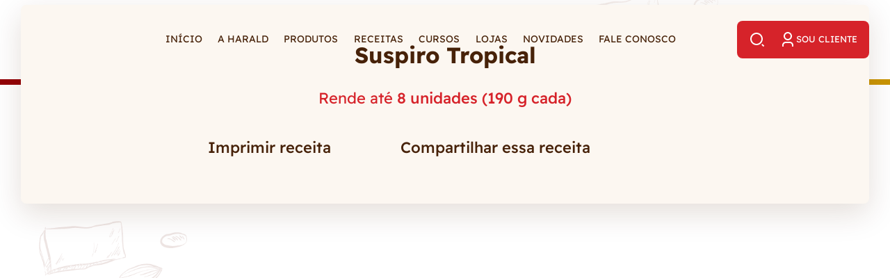

--- FILE ---
content_type: text/html; charset=UTF-8
request_url: https://harald.com.br/receitas/suspiro-tropical/
body_size: 23467
content:
<!DOCTYPE html>
<html lang="pt-br">
<head><meta charset="UTF-8" /><script>if(navigator.userAgent.match(/MSIE|Internet Explorer/i)||navigator.userAgent.match(/Trident\/7\..*?rv:11/i)){var href=document.location.href;if(!href.match(/[?&]nowprocket/)){if(href.indexOf("?")==-1){if(href.indexOf("#")==-1){document.location.href=href+"?nowprocket=1"}else{document.location.href=href.replace("#","?nowprocket=1#")}}else{if(href.indexOf("#")==-1){document.location.href=href+"&nowprocket=1"}else{document.location.href=href.replace("#","&nowprocket=1#")}}}}</script><script>class RocketLazyLoadScripts{constructor(){this.v="1.2.3",this.triggerEvents=["keydown","mousedown","mousemove","touchmove","touchstart","touchend","wheel"],this.userEventHandler=this._triggerListener.bind(this),this.touchStartHandler=this._onTouchStart.bind(this),this.touchMoveHandler=this._onTouchMove.bind(this),this.touchEndHandler=this._onTouchEnd.bind(this),this.clickHandler=this._onClick.bind(this),this.interceptedClicks=[],window.addEventListener("pageshow",t=>{this.persisted=t.persisted}),window.addEventListener("DOMContentLoaded",()=>{this._preconnect3rdParties()}),this.delayedScripts={normal:[],async:[],defer:[]},this.trash=[],this.allJQueries=[]}_addUserInteractionListener(t){if(document.hidden){t._triggerListener();return}this.triggerEvents.forEach(e=>window.addEventListener(e,t.userEventHandler,{passive:!0})),window.addEventListener("touchstart",t.touchStartHandler,{passive:!0}),window.addEventListener("mousedown",t.touchStartHandler),document.addEventListener("visibilitychange",t.userEventHandler)}_removeUserInteractionListener(){this.triggerEvents.forEach(t=>window.removeEventListener(t,this.userEventHandler,{passive:!0})),document.removeEventListener("visibilitychange",this.userEventHandler)}_onTouchStart(t){"HTML"!==t.target.tagName&&(window.addEventListener("touchend",this.touchEndHandler),window.addEventListener("mouseup",this.touchEndHandler),window.addEventListener("touchmove",this.touchMoveHandler,{passive:!0}),window.addEventListener("mousemove",this.touchMoveHandler),t.target.addEventListener("click",this.clickHandler),this._renameDOMAttribute(t.target,"onclick","rocket-onclick"),this._pendingClickStarted())}_onTouchMove(t){window.removeEventListener("touchend",this.touchEndHandler),window.removeEventListener("mouseup",this.touchEndHandler),window.removeEventListener("touchmove",this.touchMoveHandler,{passive:!0}),window.removeEventListener("mousemove",this.touchMoveHandler),t.target.removeEventListener("click",this.clickHandler),this._renameDOMAttribute(t.target,"rocket-onclick","onclick"),this._pendingClickFinished()}_onTouchEnd(t){window.removeEventListener("touchend",this.touchEndHandler),window.removeEventListener("mouseup",this.touchEndHandler),window.removeEventListener("touchmove",this.touchMoveHandler,{passive:!0}),window.removeEventListener("mousemove",this.touchMoveHandler)}_onClick(t){t.target.removeEventListener("click",this.clickHandler),this._renameDOMAttribute(t.target,"rocket-onclick","onclick"),this.interceptedClicks.push(t),t.preventDefault(),t.stopPropagation(),t.stopImmediatePropagation(),this._pendingClickFinished()}_replayClicks(){window.removeEventListener("touchstart",this.touchStartHandler,{passive:!0}),window.removeEventListener("mousedown",this.touchStartHandler),this.interceptedClicks.forEach(t=>{t.target.dispatchEvent(new MouseEvent("click",{view:t.view,bubbles:!0,cancelable:!0}))})}_waitForPendingClicks(){return new Promise(t=>{this._isClickPending?this._pendingClickFinished=t:t()})}_pendingClickStarted(){this._isClickPending=!0}_pendingClickFinished(){this._isClickPending=!1}_renameDOMAttribute(t,e,r){t.hasAttribute&&t.hasAttribute(e)&&(event.target.setAttribute(r,event.target.getAttribute(e)),event.target.removeAttribute(e))}_triggerListener(){this._removeUserInteractionListener(this),"loading"===document.readyState?document.addEventListener("DOMContentLoaded",this._loadEverythingNow.bind(this)):this._loadEverythingNow()}_preconnect3rdParties(){let t=[];document.querySelectorAll("script[type=rocketlazyloadscript]").forEach(e=>{if(e.hasAttribute("src")){let r=new URL(e.src).origin;r!==location.origin&&t.push({src:r,crossOrigin:e.crossOrigin||"module"===e.getAttribute("data-rocket-type")})}}),t=[...new Map(t.map(t=>[JSON.stringify(t),t])).values()],this._batchInjectResourceHints(t,"preconnect")}async _loadEverythingNow(){this.lastBreath=Date.now(),this._delayEventListeners(this),this._delayJQueryReady(this),this._handleDocumentWrite(),this._registerAllDelayedScripts(),this._preloadAllScripts(),await this._loadScriptsFromList(this.delayedScripts.normal),await this._loadScriptsFromList(this.delayedScripts.defer),await this._loadScriptsFromList(this.delayedScripts.async);try{await this._triggerDOMContentLoaded(),await this._triggerWindowLoad()}catch(t){console.error(t)}window.dispatchEvent(new Event("rocket-allScriptsLoaded")),this._waitForPendingClicks().then(()=>{this._replayClicks()}),this._emptyTrash()}_registerAllDelayedScripts(){document.querySelectorAll("script[type=rocketlazyloadscript]").forEach(t=>{t.hasAttribute("data-rocket-src")?t.hasAttribute("async")&&!1!==t.async?this.delayedScripts.async.push(t):t.hasAttribute("defer")&&!1!==t.defer||"module"===t.getAttribute("data-rocket-type")?this.delayedScripts.defer.push(t):this.delayedScripts.normal.push(t):this.delayedScripts.normal.push(t)})}async _transformScript(t){return new Promise((await this._littleBreath(),navigator.userAgent.indexOf("Firefox/")>0||""===navigator.vendor)?e=>{let r=document.createElement("script");[...t.attributes].forEach(t=>{let e=t.nodeName;"type"!==e&&("data-rocket-type"===e&&(e="type"),"data-rocket-src"===e&&(e="src"),r.setAttribute(e,t.nodeValue))}),t.text&&(r.text=t.text),r.hasAttribute("src")?(r.addEventListener("load",e),r.addEventListener("error",e)):(r.text=t.text,e());try{t.parentNode.replaceChild(r,t)}catch(i){e()}}:async e=>{function r(){t.setAttribute("data-rocket-status","failed"),e()}try{let i=t.getAttribute("data-rocket-type"),n=t.getAttribute("data-rocket-src");t.text,i?(t.type=i,t.removeAttribute("data-rocket-type")):t.removeAttribute("type"),t.addEventListener("load",function r(){t.setAttribute("data-rocket-status","executed"),e()}),t.addEventListener("error",r),n?(t.removeAttribute("data-rocket-src"),t.src=n):t.src="data:text/javascript;base64,"+window.btoa(unescape(encodeURIComponent(t.text)))}catch(s){r()}})}async _loadScriptsFromList(t){let e=t.shift();return e&&e.isConnected?(await this._transformScript(e),this._loadScriptsFromList(t)):Promise.resolve()}_preloadAllScripts(){this._batchInjectResourceHints([...this.delayedScripts.normal,...this.delayedScripts.defer,...this.delayedScripts.async],"preload")}_batchInjectResourceHints(t,e){var r=document.createDocumentFragment();t.forEach(t=>{let i=t.getAttribute&&t.getAttribute("data-rocket-src")||t.src;if(i){let n=document.createElement("link");n.href=i,n.rel=e,"preconnect"!==e&&(n.as="script"),t.getAttribute&&"module"===t.getAttribute("data-rocket-type")&&(n.crossOrigin=!0),t.crossOrigin&&(n.crossOrigin=t.crossOrigin),t.integrity&&(n.integrity=t.integrity),r.appendChild(n),this.trash.push(n)}}),document.head.appendChild(r)}_delayEventListeners(t){let e={};function r(t,r){!function t(r){!e[r]&&(e[r]={originalFunctions:{add:r.addEventListener,remove:r.removeEventListener},eventsToRewrite:[]},r.addEventListener=function(){arguments[0]=i(arguments[0]),e[r].originalFunctions.add.apply(r,arguments)},r.removeEventListener=function(){arguments[0]=i(arguments[0]),e[r].originalFunctions.remove.apply(r,arguments)});function i(t){return e[r].eventsToRewrite.indexOf(t)>=0?"rocket-"+t:t}}(t),e[t].eventsToRewrite.push(r)}function i(t,e){let r=t[e];Object.defineProperty(t,e,{get:()=>r||function(){},set(i){t["rocket"+e]=r=i}})}r(document,"DOMContentLoaded"),r(window,"DOMContentLoaded"),r(window,"load"),r(window,"pageshow"),r(document,"readystatechange"),i(document,"onreadystatechange"),i(window,"onload"),i(window,"onpageshow")}_delayJQueryReady(t){let e;function r(r){if(r&&r.fn&&!t.allJQueries.includes(r)){r.fn.ready=r.fn.init.prototype.ready=function(e){return t.domReadyFired?e.bind(document)(r):document.addEventListener("rocket-DOMContentLoaded",()=>e.bind(document)(r)),r([])};let i=r.fn.on;r.fn.on=r.fn.init.prototype.on=function(){if(this[0]===window){function t(t){return t.split(" ").map(t=>"load"===t||0===t.indexOf("load.")?"rocket-jquery-load":t).join(" ")}"string"==typeof arguments[0]||arguments[0]instanceof String?arguments[0]=t(arguments[0]):"object"==typeof arguments[0]&&Object.keys(arguments[0]).forEach(e=>{let r=arguments[0][e];delete arguments[0][e],arguments[0][t(e)]=r})}return i.apply(this,arguments),this},t.allJQueries.push(r)}e=r}r(window.jQuery),Object.defineProperty(window,"jQuery",{get:()=>e,set(t){r(t)}})}async _triggerDOMContentLoaded(){this.domReadyFired=!0,await this._littleBreath(),document.dispatchEvent(new Event("rocket-DOMContentLoaded")),await this._littleBreath(),window.dispatchEvent(new Event("rocket-DOMContentLoaded")),await this._littleBreath(),document.dispatchEvent(new Event("rocket-readystatechange")),await this._littleBreath(),document.rocketonreadystatechange&&document.rocketonreadystatechange()}async _triggerWindowLoad(){await this._littleBreath(),window.dispatchEvent(new Event("rocket-load")),await this._littleBreath(),window.rocketonload&&window.rocketonload(),await this._littleBreath(),this.allJQueries.forEach(t=>t(window).trigger("rocket-jquery-load")),await this._littleBreath();let t=new Event("rocket-pageshow");t.persisted=this.persisted,window.dispatchEvent(t),await this._littleBreath(),window.rocketonpageshow&&window.rocketonpageshow({persisted:this.persisted})}_handleDocumentWrite(){let t=new Map;document.write=document.writeln=function(e){let r=document.currentScript;r||console.error("WPRocket unable to document.write this: "+e);let i=document.createRange(),n=r.parentElement,s=t.get(r);void 0===s&&(s=r.nextSibling,t.set(r,s));let a=document.createDocumentFragment();i.setStart(a,0),a.appendChild(i.createContextualFragment(e)),n.insertBefore(a,s)}}async _littleBreath(){Date.now()-this.lastBreath>45&&(await this._requestAnimFrame(),this.lastBreath=Date.now())}async _requestAnimFrame(){return document.hidden?new Promise(t=>setTimeout(t)):new Promise(t=>requestAnimationFrame(t))}_emptyTrash(){this.trash.forEach(t=>t.remove())}static run(){let t=new RocketLazyLoadScripts;t._addUserInteractionListener(t)}}RocketLazyLoadScripts.run();</script>
<!-- datacenter -->

<meta name="viewport" content="width=device-width, initial-scale=1.0" />
<meta name="theme-color" content="#d6232a" />
<meta name="apple-mobile-web-app-status-bar-style" content="#d6232a" /><link rel="shortcut icon" href="https://harald.com.br/wp-content/uploads/2022/10/logo-avatar.png" type="image/x-icon" /><!-- Google tag (gtag.js) -->
<script type="rocketlazyloadscript" async data-rocket-src="https://www.googletagmanager.com/gtag/js?id=UA-22283455-1"></script>
<script type="rocketlazyloadscript">
  window.dataLayer = window.dataLayer || [];
  function gtag(){dataLayer.push(arguments);}
  gtag('js', new Date());

  gtag('config', 'UA-22283455-1');
</script>

<!-- Google Tag Manager -->
<script type="rocketlazyloadscript">(function(w,d,s,l,i){w[l]=w[l]||[];w[l].push({'gtm.start':
new Date().getTime(),event:'gtm.js'});var f=d.getElementsByTagName(s)[0],
j=d.createElement(s),dl=l!='dataLayer'?'&l='+l:'';j.async=true;j.src=
'https://www.googletagmanager.com/gtm.js?id='+i+dl;f.parentNode.insertBefore(j,f);
})(window,document,'script','dataLayer','GTM-52Q4W85');</script>
<!-- End Google Tag Manager --><meta name='robots' content='index, follow, max-image-preview:large, max-snippet:-1, max-video-preview:-1' />
	<style>img:is([sizes="auto" i], [sizes^="auto," i]) { contain-intrinsic-size: 3000px 1500px }</style>
	<link rel="alternate" hreflang="pt-br" href="https://harald.com.br/receitas/suspiro-tropical/" />
<link rel="alternate" hreflang="x-default" href="https://harald.com.br/receitas/suspiro-tropical/" />

	<!-- This site is optimized with the Yoast SEO plugin v25.6 - https://yoast.com/wordpress/plugins/seo/ -->
	<title>Suspiro Tropical - Harald</title><style id="rocket-critical-css">.receita-tempo-rendimento-box{display:flex;justify-content:center}.receita-tempo-rendimento-item{margin:15px 30px;font-weight:400}.receita-acoes{display:flex;align-items:center;justify-content:center}.receita-acoes-box{margin:10px 30px}.ingredientes-produtos-wrap{padding:4em 0}.receita-lista{list-style:none;margin:0;padding:0;display:flex;flex-direction:column;color:#707070}.receita-lista li::before{content:'';width:15px;height:17px;margin-right:10px;background:url(https://harald.com.br/wp-content/themes/harald/imagens/icones/icone-check.svg) no-repeat center center;background-size:100% 100%;display:inline-flex;border-radius:3px;vertical-align:middle}.receita-lista li+li{margin-top:15px}.receita-lista span{vertical-align:middle}.receita-introbox{padding:48px;box-shadow:0px 14px 44px rgba(71,34,9,0.15);border-radius:8px;margin-top:-115px;box-sizing:border-box;position:relative}.receita-introbox-box{text-align:center}.ingredientes-produtos-wrap{display:flex}.ingredientes-lista{padding-top:15px}@media (max-width:980px){.receita-introbox-info-container{font-size:14px}.receita-introbox{padding:32px;margin-top:-50px}.receita-tempo-rendimento-box{flex-direction:column}.receita-acoes{flex-direction:column}.ingredientes-produtos-wrap{flex-direction:column-reverse}}.receita-lista li::before{display:none!important}.receita-lista li input[type="checkbox"]{opacity:0;position:absolute;z-index:9999;width:18px;height:18px;padding:0;margin:0;margin-top:0px;margin-top:5px}.custom-checkbox{position:relative;padding-left:30px}.custom-checkbox::before{content:'\2713';font-size:16px;color:transparent;position:absolute;border:none;width:16px;height:16px;left:0;top:50%;transform:translate(0,-50%);display:flex;align-items:center;justify-content:center;background:#D6232A;border-radius:2px}.banner-single-img-mobile{display:none}.banner-single-wrap{display:flex;align-items:center;justify-content:center;position:relative}@media (max-width:980px){.banner-single-img-none-mobile{display:none}.banner-single-img-mobile{display:block}}.compartilhar-postagem{display:inline-flex;align-items:center;margin-left:15px}.compartilhar-postagem-box{display:inline-flex;align-items:center}.compartilhar-postagem-item{display:inline-flex;margin:7px}@media (max-width:980px){.compartilhar-postagem-box{flex-direction:column}.compartilhar-postagem{margin-left:0}.compartilhar-postagem-item{margin:10px}}ul{box-sizing:border-box}:root{--wp--preset--font-size--normal:16px;--wp--preset--font-size--huge:42px}@font-face{font-family:'Readex Pro';src:url(https://harald.com.br/wp-content/themes/harald/fonts/ReadexPro-Light.woff2) format('woff2'),url(https://harald.com.br/wp-content/themes/harald/fonts/ReadexPro-Light.woff) format('woff');font-weight:300;font-style:normal;font-display:swap}@font-face{font-family:'Readex Pro';src:url(https://harald.com.br/wp-content/themes/harald/fonts/ReadexPro-Regular.woff2) format('woff2'),url(https://harald.com.br/wp-content/themes/harald/fonts/ReadexPro-Regular.woff) format('woff');font-weight:normal;font-style:normal;font-display:swap}@font-face{font-family:'Readex Pro';src:url(https://harald.com.br/wp-content/themes/harald/fonts/ReadexPro-ExtraLight.woff2) format('woff2'),url(https://harald.com.br/wp-content/themes/harald/fonts/ReadexPro-ExtraLight.woff) format('woff');font-weight:200;font-style:normal;font-display:swap}@font-face{font-family:'Readex Pro';src:url(https://harald.com.br/wp-content/themes/harald/fonts/ReadexPro-Bold.woff2) format('woff2'),url(https://harald.com.br/wp-content/themes/harald/fonts/ReadexPro-Bold.woff) format('woff');font-weight:bold;font-style:normal;font-display:swap}@font-face{font-family:'Readex Pro';src:url(https://harald.com.br/wp-content/themes/harald/fonts/ReadexPro-SemiBold.woff2) format('woff2'),url(https://harald.com.br/wp-content/themes/harald/fonts/ReadexPro-SemiBold.woff) format('woff');font-weight:600;font-style:normal;font-display:swap}@font-face{font-family:'Readex Pro';src:url(https://harald.com.br/wp-content/themes/harald/fonts/ReadexPro-Medium.woff2) format('woff2'),url(https://harald.com.br/wp-content/themes/harald/fonts/ReadexPro-Medium.woff) format('woff');font-weight:500;font-style:normal;font-display:swap}.btn{font-size:1.2em;font-family:'Readex Pro',sans-serif;max-width:100%;box-sizing:border-box;border:2px solid transparent;border-radius:5px;outline:none;padding:0.7em 2em;font-weight:500;position:relative;text-shadow:none;text-decoration:none;display:inline-flex;align-items:center;justify-content:center;min-width:0;z-index:1;box-shadow:none;top:0;text-align:center}.btn:before{content:'';position:absolute;left:0;right:0;top:0;bottom:0;width:100%;height:100%;opacity:1;visibility:visible;background-color:inherit;border-radius:inherit;z-index:-1}.btn-box{color:#FFF;background-color:#D6232A;border-radius:8px;padding:10px}[data-animar]{opacity:0}.bx-effect-3-alt{position:relative;z-index:2}.bx-effect-3-alt:before{content:'';background-color:transparent;visibility:hidden;opacity:0;border-radius:50%;width:100%;height:100%;position:absolute;left:0;right:0;top:0;bottom:0;margin:auto;z-index:-1}.x{display:inline-flex;justify-content:center;align-items:center;line-height:inherit;font-size:inherit;border-radius:50%;text-align:center;position:absolute;right:3px;top:0;padding:4px;width:16px;height:16px;background-color:#D6232A}.x:before{content:'';position:absolute;left:6px;top:6px;right:6px;bottom:6px;background-image:url('[data-uri]');background-size:cover;background-position:center center}.overlay{position:fixed;left:0;top:0;right:0;bottom:0;z-index:100000;background:rgba(117,98,86,0.64);display:flex;justify-content:center;align-content:center;align-items:center;overflow-y:auto;will-change:transform,opacity,transition;opacity:0;transform:scale(1.1);visibility:hidden}.overflow{overflow:hidden}body{margin:0;color:#472209;background-color:#FFFFFF;font-family:'Readex Pro',sans-serif;font-weight:300;font-size:16px;line-height:1.5}img{box-sizing:border-box;max-width:100%;max-height:100%;height:auto}a{color:#472209}.base{max-width:1280px;margin:auto}.base-content{padding:0 30px}.topo,.topo-fixo{background:#FFF url(https://harald.com.br/wp-content/themes/harald/imagens/glyph/glyph-menu.png) no-repeat right 28% top;background-size:31vw}.topo-conteudo{position:relative}.topo .topo-inner{display:flex;align-items:center;justify-content:space-between;padding:25px 0}.topo .topo-logo{max-width:120px}.topo-linhas-box{display:flex}.topo-linha{flex:1;height:8px}.topo-linha-1{background-color:#930207}.topo-linha-2{background:linear-gradient(45deg,#D2A133,#D4A43C,#DBAF54,#E1B86A,#D9AD49,#D09F21,#CB9709,#C99400,#CB9709,#D09F21,#D9AD49,#E1B86A,#D9AD49,#D09F21,#CB9709,#C99400)}.topo-btn{font-size:13px;font-weight:400}.topo-btn a{color:#FFF;text-decoration:none;display:flex;align-items:center}.topo-btn img{max-width:24px}.topo-btn .btn{font-size:inherit;font-weight:inherit}.btn-topo-inner{padding:8px 10px;border-radius:8px;background-color:transparent}.topo .menu{list-style:none;display:flex;justify-content:space-between;margin:0;padding:0;font-size:16px;text-transform:uppercase;font-weight:400}.topo .menu>li{margin:0 3px;z-index:3}.topo .menu>li>a{color:#472209;top:0;position:relative;display:block;text-decoration:none;padding:0.8em 1.2em;border-radius:5px}.topo .menu>li>a:before{content:'';position:absolute;left:0;right:0;top:0;bottom:0;width:100%;height:100%;opacity:1;visibility:visible;background-color:transparent;border-radius:inherit;z-index:-1}.menu-mobile{position:fixed;left:-350px;top:0;bottom:0;background-color:#FCF7F1;width:320px;z-index:999999;display:flex;flex-direction:column;box-shadow:15px 0 20px rgba(71,34,9,0.2);max-height:100%;overflow-y:auto}.menu-mobile-container{position:fixed;z-index:999999;display:none}.menu-topo li.menu-default{position:relative}.topo .megamenu-item{display:flex;flex-direction:column;align-items:center;justify-content:center;text-align:center}.topo .megamenu-img-box{width:250px}.topo .megamenu-info{margin-top:15px}.topo .megamenu-titulo{color:#D6232A;font-size:20px;font-weight:normal}.topo .megamenu-desc{font-size:16px;font-weight:normal}.topo .megamenu-wrap-arrow:before{content:'';position:absolute;left:0;right:0;top:100%;width:100%;height:100%;bottom:0}.topo .megamenu-wrap-arrow:after{content:'';border:17px solid transparent;border-bottom-color:#FFF;position:absolute;left:50%;transform:translateX(-50%);top:100%;opacity:0;visibility:hidden;margin-top:6px;z-index:9999}.topo .menu-topo ul .mega-menu>ul{list-style:none;margin:0;padding:0;display:flex;justify-content:center;width:100%;position:absolute;left:0;right:0;top:100%;box-sizing:border-box;padding:20px 20px 50px;background-color:#FFF;box-shadow:0 10px 30px rgba(0,0,0,0.1);opacity:0;visibility:hidden;flex-wrap:wrap;max-height:calc(100vh - 130px);overflow-y:auto;z-index:999}.topo .menu-topo ul .mega-menu ul ul{list-style:none;margin:10px;padding:0}.topo .menu-topo ul .mega-menu>ul>li{width:386px;max-width:33.3333%;box-sizing:border-box;padding-top:15px;min-width:380px}.topo .menu-topo ul .mega-menu ul a{position:relative;font-weight:normal;color:#707070;margin-bottom:10px;text-decoration:none}.topo .menu-topo ul .mega-menu ul a:before{content:'';position:absolute;left:0;top:100%;width:0;border-bottom:2px solid #D6232A;opacity:0;visibility:hidden}.mega-menu-coluna>a{display:none}.menu-topo .mega-menu li{position:static}.mega-menu-coluna{display:flex}.topo .menu-topo ul .mega-menu ul .mega-menu-titulo-destaque,.topo .menu-topo ul .mega-menu ul .mega-menu-titulo-destaque a{color:#D6232A;font-weight:600}.topo .menu-topo .mega-menu li.menu-default+li.menu-default,.topo .menu-topo .mega-menu li.mega-menu-titulo-destaque+li.menu-default{margin-top:15px}.megamenu-img-wrap{position:relative;display:flex;align-items:center;justify-content:center;width:100%;height:100%}.megamenu-info{text-align:center}.topo-fixo{position:fixed;left:0;right:0;top:0;z-index:999;display:none;box-shadow:0 2px 5px rgba(0,0,0,0.1)}.btn-menu-responsivo-box{display:none;width:60px}.btn-menu-responsivo{width:35px;display:flex;flex-direction:column;margin-left:auto;padding:5px 0 5px 5px}.btn-menu-responsivo span{height:4px;border-radius:1px;background-color:#d6232a;width:100%}.btn-menu-responsivo span+span{margin-top:4px}.content-bg{background:url(https://harald.com.br/wp-content/themes/harald/imagens/glyph/glyph-bg-1.png) no-repeat left top;background-size:21vw}.titulo-alt{font-size:2.0em;line-height:1.15;margin:0.5em 0;font-weight:500}.subtitulo{font-size:1.4em;line-height:1.1;margin:0.5em 0;font-weight:500}.ratio-1,.ratio-1-1{aspect-ratio:1 / 1;width:100%;box-sizing:border-box}.ratio-banner{aspect-ratio:1920 / 550;width:100%;box-sizing:border-box}.ratio-banner-mobile{aspect-ratio:4 / 3;width:100%;box-sizing:border-box}.footer-mapa-site{background-color:#FFF;display:none}.footer-mapa-site-container-wrap{padding:30px 0;overflow:hidden}.footer-mapa-site-wrap{margin:0 -30px}.footer-mapa-site-header{display:flex;align-items:center;justify-content:space-between;font-size:20px}.footer-mapa-site-lista-titulo{margin:0}.footer-mapa-site-lista a{color:#707070;text-decoration:none}.footer-mapa-site-box-inner{padding:30px}.footer-mapa-site-fechar{font-size:16px;text-decoration:none;display:inline-flex;align-items:center;font-weight:600}.footer-mapa-site-fechar .x{position:relative;min-width:20px;max-width:20px;min-height:20px;max-height:20px;margin-left:15px}.footer-mapa-site ul{list-style:none;margin:15px 0 0;padding:0}.footer-mapa-site-lista li+li{margin-top:5px}.color-1{color:#D6232A}.color-2{color:#472209}.bg-3{background-color:#FCF7F1}.icone-box{display:inline-flex;align-items:center}.icone-wrap{min-width:25px;max-width:25px;min-height:25px;max-height:25px}.icone-texto{margin-right:15px}strong{font-weight:500}img{box-sizing:border-box;max-width:100%;max-height:100%;height:auto}.w-100p{width:100%}.box{width:100%;box-sizing:border-box;display:flex;flex-wrap:wrap}.box>[class*="box-"]{box-sizing:border-box}.box-3{min-width:33.3333%;max-width:33.3333%;box-sizing:border-box}.uppercase{text-transform:uppercase}.no-underline,a.no-underline{text-decoration:none}.align-center{text-align:center}.margin-0{margin:0}.margin-v-20{margin-top:20px;margin-bottom:20px}.overflow{overflow:hidden}.flex-center-v{align-items:center}.block{display:block}.flex{display:flex}.none{display:none}.bg{background-size:cover;background-position:center center}.bg-alt{background-size:contain;background-position:center center;background-repeat:no-repeat}@media (max-width:1580px){.topo .menu{font-size:14px}.topo .menu>li{margin:0 2px}.topo .btn-box{padding:5px}}@media (max-width:1380px){.topo .menu>li{margin:0}.topo .menu>li>a{padding:0.8em}}@media (max-width:1220px){.topo .topo-inner{padding:10px 0}.topo .topo-logo{max-width:100px}.topo-btn{margin-left:auto}.btn-menu-responsivo-box{display:flex}.topo .menu-topo{display:none}.topo .btn-topo-inner{padding:3px 6px}.topo-linha{height:4px}}@media (max-width:980px){body{font-size:14px}.titulo-alt{font-size:1.6em}.box-2-980{min-width:50%;max-width:50%}}@media (max-width:680px){.box-1-680{min-width:100%;max-width:100%}.footer-mapa-site-texto{display:none}.footer-mapa-site-box-inner{padding:15px 30px}.base-content{padding:0 15px}}@media (max-width:580px){.btn-topo-cliente{display:none}.topo .topo-logo{max-width:70px}.topo-btn img{max-width:18px}.btn-menu-responsivo{width:30px}.btn-menu-responsivo-box{width:55px}}</style><link rel="preload" href="https://harald.com.br/wp-content/cache/min/1/013ff7ddd27be3684acc8c334cdeac76.css" data-rocket-async="style" as="style" onload="this.onload=null;this.rel='stylesheet'" onerror="this.removeAttribute('data-rocket-async')"  media="all" data-minify="1" />
	<link rel="canonical" href="https://harald.com.br/receitas/suspiro-tropical/" />
	<meta property="og:locale" content="pt_BR" />
	<meta property="og:type" content="article" />
	<meta property="og:title" content="Suspiro Tropical - Harald" />
	<meta property="og:url" content="https://harald.com.br/receitas/suspiro-tropical/" />
	<meta property="og:site_name" content="Harald" />
	<meta property="article:publisher" content="https://www.facebook.com/HaraldChocolates/" />
	<meta property="article:modified_time" content="2023-01-03T19:24:09+00:00" />
	<meta property="og:image" content="https://harald.com.br/wp-content/uploads/2020/02/suspiro-tropical-700x520-1.jpg" />
	<meta property="og:image:width" content="700" />
	<meta property="og:image:height" content="520" />
	<meta property="og:image:type" content="image/jpeg" />
	<meta name="twitter:card" content="summary_large_image" />
	<script type="application/ld+json" class="yoast-schema-graph">{"@context":"https://schema.org","@graph":[{"@type":"WebPage","@id":"https://harald.com.br/receitas/suspiro-tropical/","url":"https://harald.com.br/receitas/suspiro-tropical/","name":"Suspiro Tropical - Harald","isPartOf":{"@id":"https://harald.com.br/#website"},"primaryImageOfPage":{"@id":"https://harald.com.br/receitas/suspiro-tropical/#primaryimage"},"image":{"@id":"https://harald.com.br/receitas/suspiro-tropical/#primaryimage"},"thumbnailUrl":"https://harald.com.br/wp-content/uploads/2020/02/suspiro-tropical-700x520-1.jpg","datePublished":"2021-02-23T13:02:49+00:00","dateModified":"2023-01-03T19:24:09+00:00","breadcrumb":{"@id":"https://harald.com.br/receitas/suspiro-tropical/#breadcrumb"},"inLanguage":"pt-BR","potentialAction":[{"@type":"ReadAction","target":["https://harald.com.br/receitas/suspiro-tropical/"]}]},{"@type":"ImageObject","inLanguage":"pt-BR","@id":"https://harald.com.br/receitas/suspiro-tropical/#primaryimage","url":"https://harald.com.br/wp-content/uploads/2020/02/suspiro-tropical-700x520-1.jpg","contentUrl":"https://harald.com.br/wp-content/uploads/2020/02/suspiro-tropical-700x520-1.jpg","width":700,"height":520},{"@type":"BreadcrumbList","@id":"https://harald.com.br/receitas/suspiro-tropical/#breadcrumb","itemListElement":[{"@type":"ListItem","position":1,"name":"Início","item":"https://harald.com.br/"},{"@type":"ListItem","position":2,"name":"Receitas","item":"https://harald.com.br/receitas/"},{"@type":"ListItem","position":3,"name":"Suspiro Tropical"}]},{"@type":"WebSite","@id":"https://harald.com.br/#website","url":"https://harald.com.br/","name":"Harald","description":"Fazer melhor é fazer com paixão","publisher":{"@id":"https://harald.com.br/#organization"},"potentialAction":[{"@type":"SearchAction","target":{"@type":"EntryPoint","urlTemplate":"https://harald.com.br/?s={search_term_string}"},"query-input":{"@type":"PropertyValueSpecification","valueRequired":true,"valueName":"search_term_string"}}],"inLanguage":"pt-BR"},{"@type":"Organization","@id":"https://harald.com.br/#organization","name":"Harald","url":"https://harald.com.br/","logo":{"@type":"ImageObject","inLanguage":"pt-BR","@id":"https://harald.com.br/#/schema/logo/image/","url":"https://harald.com.br/wp-content/uploads/2022/09/logo-harald-cmyk-ss.png","contentUrl":"https://harald.com.br/wp-content/uploads/2022/09/logo-harald-cmyk-ss.png","width":1948,"height":1051,"caption":"Harald"},"image":{"@id":"https://harald.com.br/#/schema/logo/image/"},"sameAs":["https://www.facebook.com/HaraldChocolates/","https://www.youtube.com/user/HaraldChocolates"]}]}</script>
	<!-- / Yoast SEO plugin. -->











<style id='classic-theme-styles-inline-css'>
/*! This file is auto-generated */
.wp-block-button__link{color:#fff;background-color:#32373c;border-radius:9999px;box-shadow:none;text-decoration:none;padding:calc(.667em + 2px) calc(1.333em + 2px);font-size:1.125em}.wp-block-file__button{background:#32373c;color:#fff;text-decoration:none}
</style>
<style id='global-styles-inline-css'>
:root{--wp--preset--aspect-ratio--square: 1;--wp--preset--aspect-ratio--4-3: 4/3;--wp--preset--aspect-ratio--3-4: 3/4;--wp--preset--aspect-ratio--3-2: 3/2;--wp--preset--aspect-ratio--2-3: 2/3;--wp--preset--aspect-ratio--16-9: 16/9;--wp--preset--aspect-ratio--9-16: 9/16;--wp--preset--color--black: #000000;--wp--preset--color--cyan-bluish-gray: #abb8c3;--wp--preset--color--white: #ffffff;--wp--preset--color--pale-pink: #f78da7;--wp--preset--color--vivid-red: #cf2e2e;--wp--preset--color--luminous-vivid-orange: #ff6900;--wp--preset--color--luminous-vivid-amber: #fcb900;--wp--preset--color--light-green-cyan: #7bdcb5;--wp--preset--color--vivid-green-cyan: #00d084;--wp--preset--color--pale-cyan-blue: #8ed1fc;--wp--preset--color--vivid-cyan-blue: #0693e3;--wp--preset--color--vivid-purple: #9b51e0;--wp--preset--gradient--vivid-cyan-blue-to-vivid-purple: linear-gradient(135deg,rgba(6,147,227,1) 0%,rgb(155,81,224) 100%);--wp--preset--gradient--light-green-cyan-to-vivid-green-cyan: linear-gradient(135deg,rgb(122,220,180) 0%,rgb(0,208,130) 100%);--wp--preset--gradient--luminous-vivid-amber-to-luminous-vivid-orange: linear-gradient(135deg,rgba(252,185,0,1) 0%,rgba(255,105,0,1) 100%);--wp--preset--gradient--luminous-vivid-orange-to-vivid-red: linear-gradient(135deg,rgba(255,105,0,1) 0%,rgb(207,46,46) 100%);--wp--preset--gradient--very-light-gray-to-cyan-bluish-gray: linear-gradient(135deg,rgb(238,238,238) 0%,rgb(169,184,195) 100%);--wp--preset--gradient--cool-to-warm-spectrum: linear-gradient(135deg,rgb(74,234,220) 0%,rgb(151,120,209) 20%,rgb(207,42,186) 40%,rgb(238,44,130) 60%,rgb(251,105,98) 80%,rgb(254,248,76) 100%);--wp--preset--gradient--blush-light-purple: linear-gradient(135deg,rgb(255,206,236) 0%,rgb(152,150,240) 100%);--wp--preset--gradient--blush-bordeaux: linear-gradient(135deg,rgb(254,205,165) 0%,rgb(254,45,45) 50%,rgb(107,0,62) 100%);--wp--preset--gradient--luminous-dusk: linear-gradient(135deg,rgb(255,203,112) 0%,rgb(199,81,192) 50%,rgb(65,88,208) 100%);--wp--preset--gradient--pale-ocean: linear-gradient(135deg,rgb(255,245,203) 0%,rgb(182,227,212) 50%,rgb(51,167,181) 100%);--wp--preset--gradient--electric-grass: linear-gradient(135deg,rgb(202,248,128) 0%,rgb(113,206,126) 100%);--wp--preset--gradient--midnight: linear-gradient(135deg,rgb(2,3,129) 0%,rgb(40,116,252) 100%);--wp--preset--font-size--small: 13px;--wp--preset--font-size--medium: 20px;--wp--preset--font-size--large: 36px;--wp--preset--font-size--x-large: 42px;--wp--preset--spacing--20: 0.44rem;--wp--preset--spacing--30: 0.67rem;--wp--preset--spacing--40: 1rem;--wp--preset--spacing--50: 1.5rem;--wp--preset--spacing--60: 2.25rem;--wp--preset--spacing--70: 3.38rem;--wp--preset--spacing--80: 5.06rem;--wp--preset--shadow--natural: 6px 6px 9px rgba(0, 0, 0, 0.2);--wp--preset--shadow--deep: 12px 12px 50px rgba(0, 0, 0, 0.4);--wp--preset--shadow--sharp: 6px 6px 0px rgba(0, 0, 0, 0.2);--wp--preset--shadow--outlined: 6px 6px 0px -3px rgba(255, 255, 255, 1), 6px 6px rgba(0, 0, 0, 1);--wp--preset--shadow--crisp: 6px 6px 0px rgba(0, 0, 0, 1);}:where(.is-layout-flex){gap: 0.5em;}:where(.is-layout-grid){gap: 0.5em;}body .is-layout-flex{display: flex;}.is-layout-flex{flex-wrap: wrap;align-items: center;}.is-layout-flex > :is(*, div){margin: 0;}body .is-layout-grid{display: grid;}.is-layout-grid > :is(*, div){margin: 0;}:where(.wp-block-columns.is-layout-flex){gap: 2em;}:where(.wp-block-columns.is-layout-grid){gap: 2em;}:where(.wp-block-post-template.is-layout-flex){gap: 1.25em;}:where(.wp-block-post-template.is-layout-grid){gap: 1.25em;}.has-black-color{color: var(--wp--preset--color--black) !important;}.has-cyan-bluish-gray-color{color: var(--wp--preset--color--cyan-bluish-gray) !important;}.has-white-color{color: var(--wp--preset--color--white) !important;}.has-pale-pink-color{color: var(--wp--preset--color--pale-pink) !important;}.has-vivid-red-color{color: var(--wp--preset--color--vivid-red) !important;}.has-luminous-vivid-orange-color{color: var(--wp--preset--color--luminous-vivid-orange) !important;}.has-luminous-vivid-amber-color{color: var(--wp--preset--color--luminous-vivid-amber) !important;}.has-light-green-cyan-color{color: var(--wp--preset--color--light-green-cyan) !important;}.has-vivid-green-cyan-color{color: var(--wp--preset--color--vivid-green-cyan) !important;}.has-pale-cyan-blue-color{color: var(--wp--preset--color--pale-cyan-blue) !important;}.has-vivid-cyan-blue-color{color: var(--wp--preset--color--vivid-cyan-blue) !important;}.has-vivid-purple-color{color: var(--wp--preset--color--vivid-purple) !important;}.has-black-background-color{background-color: var(--wp--preset--color--black) !important;}.has-cyan-bluish-gray-background-color{background-color: var(--wp--preset--color--cyan-bluish-gray) !important;}.has-white-background-color{background-color: var(--wp--preset--color--white) !important;}.has-pale-pink-background-color{background-color: var(--wp--preset--color--pale-pink) !important;}.has-vivid-red-background-color{background-color: var(--wp--preset--color--vivid-red) !important;}.has-luminous-vivid-orange-background-color{background-color: var(--wp--preset--color--luminous-vivid-orange) !important;}.has-luminous-vivid-amber-background-color{background-color: var(--wp--preset--color--luminous-vivid-amber) !important;}.has-light-green-cyan-background-color{background-color: var(--wp--preset--color--light-green-cyan) !important;}.has-vivid-green-cyan-background-color{background-color: var(--wp--preset--color--vivid-green-cyan) !important;}.has-pale-cyan-blue-background-color{background-color: var(--wp--preset--color--pale-cyan-blue) !important;}.has-vivid-cyan-blue-background-color{background-color: var(--wp--preset--color--vivid-cyan-blue) !important;}.has-vivid-purple-background-color{background-color: var(--wp--preset--color--vivid-purple) !important;}.has-black-border-color{border-color: var(--wp--preset--color--black) !important;}.has-cyan-bluish-gray-border-color{border-color: var(--wp--preset--color--cyan-bluish-gray) !important;}.has-white-border-color{border-color: var(--wp--preset--color--white) !important;}.has-pale-pink-border-color{border-color: var(--wp--preset--color--pale-pink) !important;}.has-vivid-red-border-color{border-color: var(--wp--preset--color--vivid-red) !important;}.has-luminous-vivid-orange-border-color{border-color: var(--wp--preset--color--luminous-vivid-orange) !important;}.has-luminous-vivid-amber-border-color{border-color: var(--wp--preset--color--luminous-vivid-amber) !important;}.has-light-green-cyan-border-color{border-color: var(--wp--preset--color--light-green-cyan) !important;}.has-vivid-green-cyan-border-color{border-color: var(--wp--preset--color--vivid-green-cyan) !important;}.has-pale-cyan-blue-border-color{border-color: var(--wp--preset--color--pale-cyan-blue) !important;}.has-vivid-cyan-blue-border-color{border-color: var(--wp--preset--color--vivid-cyan-blue) !important;}.has-vivid-purple-border-color{border-color: var(--wp--preset--color--vivid-purple) !important;}.has-vivid-cyan-blue-to-vivid-purple-gradient-background{background: var(--wp--preset--gradient--vivid-cyan-blue-to-vivid-purple) !important;}.has-light-green-cyan-to-vivid-green-cyan-gradient-background{background: var(--wp--preset--gradient--light-green-cyan-to-vivid-green-cyan) !important;}.has-luminous-vivid-amber-to-luminous-vivid-orange-gradient-background{background: var(--wp--preset--gradient--luminous-vivid-amber-to-luminous-vivid-orange) !important;}.has-luminous-vivid-orange-to-vivid-red-gradient-background{background: var(--wp--preset--gradient--luminous-vivid-orange-to-vivid-red) !important;}.has-very-light-gray-to-cyan-bluish-gray-gradient-background{background: var(--wp--preset--gradient--very-light-gray-to-cyan-bluish-gray) !important;}.has-cool-to-warm-spectrum-gradient-background{background: var(--wp--preset--gradient--cool-to-warm-spectrum) !important;}.has-blush-light-purple-gradient-background{background: var(--wp--preset--gradient--blush-light-purple) !important;}.has-blush-bordeaux-gradient-background{background: var(--wp--preset--gradient--blush-bordeaux) !important;}.has-luminous-dusk-gradient-background{background: var(--wp--preset--gradient--luminous-dusk) !important;}.has-pale-ocean-gradient-background{background: var(--wp--preset--gradient--pale-ocean) !important;}.has-electric-grass-gradient-background{background: var(--wp--preset--gradient--electric-grass) !important;}.has-midnight-gradient-background{background: var(--wp--preset--gradient--midnight) !important;}.has-small-font-size{font-size: var(--wp--preset--font-size--small) !important;}.has-medium-font-size{font-size: var(--wp--preset--font-size--medium) !important;}.has-large-font-size{font-size: var(--wp--preset--font-size--large) !important;}.has-x-large-font-size{font-size: var(--wp--preset--font-size--x-large) !important;}
:where(.wp-block-post-template.is-layout-flex){gap: 1.25em;}:where(.wp-block-post-template.is-layout-grid){gap: 1.25em;}
:where(.wp-block-columns.is-layout-flex){gap: 2em;}:where(.wp-block-columns.is-layout-grid){gap: 2em;}
:root :where(.wp-block-pullquote){font-size: 1.5em;line-height: 1.6;}
</style>


















<script type="rocketlazyloadscript" data-rocket-src="https://harald.com.br/wp-content/themes/harald/js/libs/jquery-3.6.0.min.js?v=202210171425" id="jquery-js" defer></script>
<script type="rocketlazyloadscript" id="jquery-js-after">window.addEventListener('DOMContentLoaded', function() {
jQuery(document).ready(function($) {
            $(".toggle-link").on("click", function(e) {
                e.preventDefault();
                $(this).closest("li").find(".sub-categories").slideToggle();
                $(this).toggleClass("expanded");
                if ($(this).hasClass("expanded")) {
                    $(this).text("-");
                } else {
                    $(this).text("+");
                }
            });
            // Ensure the first category parent is open by default
            
        });
});</script>
<script id="wpml-cookie-js-extra">
var wpml_cookies = {"wp-wpml_current_language":{"value":"pt-br","expires":1,"path":"\/"}};
var wpml_cookies = {"wp-wpml_current_language":{"value":"pt-br","expires":1,"path":"\/"}};
</script>
<script type="rocketlazyloadscript" data-minify="1" data-rocket-src="https://harald.com.br/wp-content/cache/min/1/wp-content/plugins/sitepress-multilingual-cms/res/js/cookies/language-cookie.js?ver=1755104772" id="wpml-cookie-js" defer></script>
<link rel='shortlink' href='https://harald.com.br/?p=2409' />
<meta name="generator" content="WPML ver:4.5.11 stt:1,42,2;" />
<script type="rocketlazyloadscript">const AJAX_URL = "https://harald.com.br/wp-admin/admin-ajax.php";const HTML_LOADING = '<span data-js-loading class="js-enviando loading loading-overlay-white"></span>';const URL_IMAGENS = 'https://harald.com.br/wp-content/themes/harald/imagens/';const URL_TEMPLATE = 'https://harald.com.br/wp-content/themes/harald/';</script><style>
        .sub-categories {
            margin-left: 20px;
        }
        .toggle-link {
            cursor: pointer;
            text-decoration: none;
            margin-right: 5px;
        }

        #categorias_tecnicas_widget-4 ul ul {
            margin: 0;
            padding-top: 10px;
          }

          .categoria-pai strong a {
            font-size: 18px;
          }
    </style><noscript><style id="rocket-lazyload-nojs-css">.rll-youtube-player, [data-lazy-src]{display:none !important;}</style></noscript><script type="rocketlazyloadscript">
/*! loadCSS rel=preload polyfill. [c]2017 Filament Group, Inc. MIT License */
(function(w){"use strict";if(!w.loadCSS){w.loadCSS=function(){}}
var rp=loadCSS.relpreload={};rp.support=(function(){var ret;try{ret=w.document.createElement("link").relList.supports("preload")}catch(e){ret=!1}
return function(){return ret}})();rp.bindMediaToggle=function(link){var finalMedia=link.media||"all";function enableStylesheet(){link.media=finalMedia}
if(link.addEventListener){link.addEventListener("load",enableStylesheet)}else if(link.attachEvent){link.attachEvent("onload",enableStylesheet)}
setTimeout(function(){link.rel="stylesheet";link.media="only x"});setTimeout(enableStylesheet,3000)};rp.poly=function(){if(rp.support()){return}
var links=w.document.getElementsByTagName("link");for(var i=0;i<links.length;i++){var link=links[i];if(link.rel==="preload"&&link.getAttribute("as")==="style"&&!link.getAttribute("data-loadcss")){link.setAttribute("data-loadcss",!0);rp.bindMediaToggle(link)}}};if(!rp.support()){rp.poly();var run=w.setInterval(rp.poly,500);if(w.addEventListener){w.addEventListener("load",function(){rp.poly();w.clearInterval(run)})}else if(w.attachEvent){w.attachEvent("onload",function(){rp.poly();w.clearInterval(run)})}}
if(typeof exports!=="undefined"){exports.loadCSS=loadCSS}
else{w.loadCSS=loadCSS}}(typeof global!=="undefined"?global:this))
</script>
</head>

<body class="wp-singular receitas-template-default single single-receitas postid-2409 wp-theme-harald">
        <!-- Google Tag Manager (noscript) -->
<noscript><iframe src="https://www.googletagmanager.com/ns.html?id=GTM-52Q4W85"
height="0" width="0" style="display:none;visibility:hidden"></iframe></noscript>
<!-- End Google Tag Manager (noscript) -->
    
<header class="topo">
	<div class="topo-conteudo" data-topo-conteudo>
		<div class="base-content">
			<div class="topo-inner">
				<div class="topo-logo">
					<a href="https://harald.com.br/" class="logo"><img width="340" height="180" src="data:image/svg+xml,%3Csvg%20xmlns='http://www.w3.org/2000/svg'%20viewBox='0%200%20340%20180'%3E%3C/svg%3E" alt="logo" title="Logo" class="block w-100p" data-lazy-src="https://harald.com.br/wp-content/uploads/2022/05/logo.png" /><noscript><img width="340" height="180" src="https://harald.com.br/wp-content/uploads/2022/05/logo.png" alt="logo" title="Logo" class="block w-100p" /></noscript></a>
				</div>
				<div class="menu-topo-wrap">
					<nav class="menu-topo" data-menu-principal>
						<ul id="menu-menu-principal" class="menu"><li id="menu-item-35" class=" menu-default menu-item menu-item-type-custom menu-item-object-custom menu-item-home menu-item-35"><a href="https://harald.com.br/">Início</a></li>
<li id="menu-item-8540" class=" mega-menu menu-item menu-item-type-post_type menu-item-object-page menu-item-has-children menu-item-8540"><a href="https://harald.com.br/sobre-a-harald/"><span class="megamenu-wrap-arrow">A Harald</span></a>
<ul class="sub-menu">
	<li id="menu-item-8888" class=" mega-menu-coluna menu-item menu-item-type-custom menu-item-object-custom menu-item-home menu-item-has-children menu-item-8888"><a href="https://harald.com.br/"></a>
	<ul class="sub-menu">
		<li id="menu-item-8128" class=" menu-default menu-item menu-item-type-post_type menu-item-object-page menu-item-8128"><a href="https://harald.com.br/sobre-a-harald/nossa-historia/">Nossa História</a></li>
		<li id="menu-item-8886" class=" menu-default menu-item menu-item-type-post_type menu-item-object-page menu-item-8886"><a href="https://harald.com.br/sobre-a-harald/nossa-cultura/">Nossa Cultura</a></li>
		<li id="menu-item-8487" class=" menu-default menu-item menu-item-type-post_type menu-item-object-page menu-item-8487"><a href="https://harald.com.br/sobre-a-harald/sobre-fuji-oil-co/">Sobre Fuji Oil Co.</a></li>
		<li id="menu-item-185003" class=" menu-default menu-item menu-item-type-post_type menu-item-object-page menu-item-185003"><a href="https://harald.com.br/sobre-a-harald/sustentabilidade/">Sustentabilidade</a></li>
		<li id="menu-item-8887" class=" menu-default menu-item menu-item-type-post_type menu-item-object-page current_page_parent menu-item-8887"><a href="https://harald.com.br/blog/">Novidades Harald</a></li>
	</ul>
</li>
	<li id="menu-item-134953" class=" mega-menu-coluna menu-item menu-item-type-custom menu-item-object-custom menu-item-home menu-item-has-children menu-item-134953"><a href="https://harald.com.br"></a>
	<ul class="sub-menu">
		<li id="menu-item-8885" class=" menu-default menu-item menu-item-type-post_type menu-item-object-page menu-item-8885"><a href="https://harald.com.br/sobre-a-harald/nosso-codigo-de-conduta/">Código de Conduta</a></li>
		<li id="menu-item-8891" class=" menu-default menu-item menu-item-type-post_type menu-item-object-page menu-item-privacy-policy menu-item-8891"><a rel="privacy-policy" href="https://harald.com.br/politica-de-privacidade/">Política de Privacidade</a></li>
		<li id="menu-item-130466" class=" menu-default menu-item menu-item-type-post_type menu-item-object-page menu-item-130466"><a href="https://harald.com.br/sobre-a-harald/politica-de-diversidade/">Política de Diversidade</a></li>
		<li id="menu-item-129585" class=" menu-default menu-item menu-item-type-post_type menu-item-object-page menu-item-129585"><a href="https://harald.com.br/sobre-a-harald/politica-de-qualidade/">Política de Qualidade e Segurança de Alimentos</a></li>
	</ul>
</li>
	<li id="menu-item-8890" class="menu-item menu-item-type-custom menu-item-object-custom menu-item-home menu-item-8890"><a href="https://harald.com.br/produtos/cobertura-top-sabor-morango-em-gotas-101kg/"><div class="megamenu-item">
						<div class="megamenu-img-box">
							<div data-bg="https://harald.com.br/wp-content/uploads/2025/10/noticia-3.png" class="megamenu-img-wrap ratio-1-1 bg rocket-lazyload" style="">
								
							</div>
						</div>
						<div class="megamenu-info">
							<div class="megamenu-titulo">LANÇAMENTO</div>
							<div class="megamenu-desc">Clique aqui para saber mais!</div>
						</div>
					</div></a></li>
</ul>
</li>
<li id="menu-item-8289" class=" mega-menu menu-item menu-item-type-post_type menu-item-object-page menu-item-has-children menu-item-8289"><a href="https://harald.com.br/produtos/"><span class="megamenu-wrap-arrow">Produtos</span></a>
<ul class="sub-menu">
	<li id="menu-item-8017" class=" mega-menu-coluna menu-item menu-item-type-custom menu-item-object-custom menu-item-home menu-item-has-children menu-item-8017"><a href="https://harald.com.br/#"></a>
	<ul class="sub-menu">
		<li id="menu-item-8020" class=" mega-menu-titulo-destaque menu-item menu-item-type-custom menu-item-object-custom menu-item-8020"><a href="https://harald.com.br/produtos">Por Categoria</a></li>
		<li id="menu-item-8022" class=" menu-default menu-item menu-item-type-taxonomy menu-item-object-categorias-produtos menu-item-8022"><a href="https://harald.com.br/produtos/categorias-produtos/chocolates/">Chocolates</a></li>
		<li id="menu-item-8024" class=" menu-default menu-item menu-item-type-taxonomy menu-item-object-categorias-produtos menu-item-8024"><a href="https://harald.com.br/produtos/categorias-produtos/coberturas-categoria/">Coberturas</a></li>
		<li id="menu-item-8023" class=" menu-default menu-item menu-item-type-taxonomy menu-item-object-categorias-produtos menu-item-8023"><a href="https://harald.com.br/produtos/categorias-produtos/bases-para-confeitaria-categoria/">Bases para Confeitaria</a></li>
		<li id="menu-item-8025" class=" menu-default menu-item menu-item-type-taxonomy menu-item-object-categorias-produtos menu-item-8025"><a href="https://harald.com.br/produtos/categorias-produtos/acabamentos-e-decoracoes-categoria/">Acabamentos e Decorações</a></li>
		<li id="menu-item-8026" class=" menu-default menu-item menu-item-type-taxonomy menu-item-object-categorias-produtos menu-item-8026"><a href="https://harald.com.br/produtos/categorias-produtos/ingredientes-categoria/">Ingredientes</a></li>
		<li id="menu-item-35317" class=" menu-default menu-item menu-item-type-custom menu-item-object-custom menu-item-35317"><a href="https://harald.com.br/produtos/categorias-produtos/food-service/">Para Food Service</a></li>
	</ul>
</li>
	<li id="menu-item-8018" class=" mega-menu-coluna menu-item menu-item-type-custom menu-item-object-custom menu-item-home menu-item-has-children menu-item-8018"><a href="https://harald.com.br/#"></a>
	<ul class="sub-menu">
		<li id="menu-item-8488" class=" mega-menu-titulo-destaque menu-item menu-item-type-post_type menu-item-object-page menu-item-8488"><a href="https://harald.com.br/nossas-marcas/">Por marca</a></li>
		<li id="menu-item-8493" class=" menu-default menu-item menu-item-type-custom menu-item-object-custom menu-item-8493"><a href="https://harald.com.br/nossas-marcas#unique">Unique</a></li>
		<li id="menu-item-8494" class=" menu-default menu-item menu-item-type-custom menu-item-object-custom menu-item-8494"><a href="https://harald.com.br/nossas-marcas#melken">Melken</a></li>
		<li id="menu-item-8495" class=" menu-default menu-item menu-item-type-custom menu-item-object-custom menu-item-8495"><a href="https://harald.com.br/nossas-marcas#top">TOP</a></li>
		<li id="menu-item-8496" class=" menu-default menu-item menu-item-type-custom menu-item-object-custom menu-item-8496"><a href="https://harald.com.br/nossas-marcas#confeiteiro">Confeiteiro</a></li>
		<li id="menu-item-8497" class=" menu-default menu-item menu-item-type-custom menu-item-object-custom menu-item-8497"><a href="https://harald.com.br/nossas-marcas#inovare">Inovare</a></li>
	</ul>
</li>
	<li id="menu-item-8019" class=" mega-menu-coluna menu-item menu-item-type-custom menu-item-object-custom menu-item-home menu-item-has-children menu-item-8019"><a href="https://harald.com.br/#"></a>
	<ul class="sub-menu">
		<li id="menu-item-8034" class="menu-item menu-item-type-custom menu-item-object-custom menu-item-home menu-item-8034"><a href="https://harald.com.br/produtos/confeite-top-sabor-morango-400g/"><div class="megamenu-item">
						<div class="megamenu-img-box">
							<div data-bg="https://harald.com.br/wp-content/uploads/2025/10/noticia-4.png" class="megamenu-img-wrap ratio-1-1 bg rocket-lazyload" style="">
								
							</div>
						</div>
						<div class="megamenu-info">
							<div class="megamenu-titulo">Lançamento</div>
							<div class="megamenu-desc">Clique para saber mais</div>
						</div>
					</div></a></li>
	</ul>
</li>
</ul>
</li>
<li id="menu-item-39" class=" menu-default menu-item menu-item-type-custom menu-item-object-custom menu-item-39"><a href="https://harald.com.br/receitas">Receitas</a></li>
<li id="menu-item-40" class=" mega-menu menu-item menu-item-type-custom menu-item-object-custom menu-item-has-children menu-item-40"><a href="https://harald.com.br/cursos"><span class="megamenu-wrap-arrow">Cursos</span></a>
<ul class="sub-menu">
	<li id="menu-item-15684" class=" mega-menu-coluna menu-item menu-item-type-custom menu-item-object-custom menu-item-home menu-item-has-children menu-item-15684"><a href="https://harald.com.br/#"></a>
	<ul class="sub-menu">
		<li id="menu-item-15681" class=" menu-default menu-item menu-item-type-custom menu-item-object-custom menu-item-15681"><a href="https://harald.com.br/tecnicas/">Dicas e Técnicas</a></li>
		<li id="menu-item-9119" class=" menu-default menu-item menu-item-type-post_type menu-item-object-page menu-item-9119"><a href="https://harald.com.br/agenda-de-cursos/">Calendário de Cursos</a></li>
	</ul>
</li>
	<li id="menu-item-15685" class=" mega-menu-coluna menu-item menu-item-type-custom menu-item-object-custom menu-item-home menu-item-has-children menu-item-15685"><a href="https://harald.com.br/#"></a>
	<ul class="sub-menu">
		<li id="menu-item-15686" class="menu-item menu-item-type-custom menu-item-object-custom menu-item-15686"><a href="https://harald.com.br/produtos/confeite-top-sabor-framboesa-400g/"><div class="megamenu-item">
						<div class="megamenu-img-box">
							<div data-bg="https://harald.com.br/wp-content/uploads/2025/10/top-framboesa.png" class="megamenu-img-wrap ratio-1-1 bg rocket-lazyload" style="">
								
							</div>
						</div>
						<div class="megamenu-info">
							<div class="megamenu-titulo">Lançamento</div>
							<div class="megamenu-desc">Clique aqui para saber mais!</div>
						</div>
					</div></a></li>
	</ul>
</li>
</ul>
</li>
<li id="menu-item-8537" class=" menu-default menu-item menu-item-type-post_type menu-item-object-page menu-item-8537"><a href="https://harald.com.br/onde-comprar/">Lojas</a></li>
<li id="menu-item-8539" class=" menu-default menu-item menu-item-type-post_type menu-item-object-page current_page_parent menu-item-8539"><a href="https://harald.com.br/blog/">Novidades</a></li>
<li id="menu-item-8486" class=" menu-default menu-item menu-item-type-post_type menu-item-object-page menu-item-8486"><a href="https://harald.com.br/fale-conosco/">Fale Conosco</a></li>
</ul>					</nav>
				</div>
				<div class="topo-btn">
					<div class="btn-box btn">
						<div class="flex flex-center-v">
							<div>
								<a href="#" class="btn-topo-inner" data-ajx="QecIx+T/be15V3YjEuWRrw==" data-nc="DUByrDB/H2A0iLX+IQ/AHA==" data-loading>
									<span><img width="24" height="24" src="data:image/svg+xml,%3Csvg%20xmlns='http://www.w3.org/2000/svg'%20viewBox='0%200%2024%2024'%3E%3C/svg%3E" alt="pesquisa" class="block w-100p" data-lazy-src="https://harald.com.br/wp-content/themes/harald/imagens/icones/icone-pesquisa.svg" /><noscript><img width="24" height="24" src="https://harald.com.br/wp-content/themes/harald/imagens/icones/icone-pesquisa.svg" alt="pesquisa" class="block w-100p" /></noscript></span>
								</a>
							</div>
															<div>
									<a href="https://boletos.harald.com.br/" target="_blank" class="btn-topo-inner uppercase">
										<span><img width="24" height="24" src="data:image/svg+xml,%3Csvg%20xmlns='http://www.w3.org/2000/svg'%20viewBox='0%200%2024%2024'%3E%3C/svg%3E" alt="conta" class="block w-100p" data-lazy-src="https://harald.com.br/wp-content/themes/harald/imagens/icones/icone-usuario.svg" /><noscript><img width="24" height="24" src="https://harald.com.br/wp-content/themes/harald/imagens/icones/icone-usuario.svg" alt="conta" class="block w-100p" /></noscript></span>
										<span class="btn-topo-cliente">Sou cliente</span>
									</a>
								</div>
														<div class="flex flex-center-v uppercase">
															</div>
						</div>
					</div>
				</div>
				<div class="btn-menu-responsivo-box">
					<a href="#menu" class="btn-menu-responsivo btn-menu-responsivo-topo" data-toggle-menu-mobile>
						<span class="btn-menu-linha btn-menu-linha-1"></span>
						<span class="btn-menu-linha btn-menu-linha-2"></span>
						<span class="btn-menu-linha btn-menu-linha-3"></span>
					</a>
				</div>
			</div>
		</div>
		<div class="topo-linhas-box">
			<div class="topo-linha topo-linha-1"></div>
			<div class="topo-linha topo-linha-2"></div>
		</div>
	</div>
</header>

    
	<div class="banner-single">
		<div class="banner-single-wrap">
			<div data-bg="https://harald.com.br/wp-content/uploads/2020/02/suspiro-tropical-1950x1300-1-1920x614.jpg" class="banner-single-img bg ratio-banner cursor-pointer banner-single-img-none-mobile rocket-lazyload" style="" data-imagem="https://harald.com.br/wp-content/uploads/2020/02/suspiro-tropical-700x520-1.jpg"></div>
							<div data-bg="https://harald.com.br/wp-content/uploads/2020/02/suspiro-tropical-1000x1000-1.jpg" class="banner-single-img-mobile bg ratio-banner-mobile cursor-pointer rocket-lazyload" style="" data-imagem></div>
								</div>
	</div>

    <div class="receita-introbox-container">
        <div class="base">
            <div class="base-content">
                <div class="receita-introbox-box">
                    <div class="receita-introbox bg-3">
                        <h1 class="margin-0 receita-introbox-titulo">Suspiro Tropical</h1>

                        <div class="receita-introbox-info-container">
                                                        <div class="receita-tempo-rendimento-box color-1 subtitulo">
                                                                                                <div class="receita-tempo-rendimento-item receita-rendimento">
                                    <span>Rende até</span>
                                    <strong>8 unidades (190 g cada)</strong>
                                </div>
                                                            </div>
                                                        <div class="receita-acoes">
                                <div class="receita-acoes-box receita-imprimir">
                                    <a href="#" class="no-underline" onClick="javascript:window.print();">
                                        
	<div class=" icone-box"><div class="icone-texto subtitulo">Imprimir receita</div>
		<div class="icone-wrap">
			<div data-bg="https://harald.com.br/wp-content/themes/harald/imagens/icones/icone-imprimir.svg" class="ratio-1 bg-alt rocket-lazyload" style=""></div>
		</div>
	</div>                                    </a>
                                </div>
                                <div class="receita-acoes-box receita-compartilhar">
                                    
<div class="compartilhar-postagem-box ">
			<div class="compartilhar-postagem-titulo-box">
			<div class="subtitulo">Compartilhar essa receita</div>
		</div>
		<div class="compartilhar-postagem">
		<div class="compartilhar-postagem-item">
			
	<a href="https://www.facebook.com/sharer.php?u=https%3A%2F%2Fharald.com.br%2Freceitas%2Fsuspiro-tropical%2F" target="_blank" class="bx-effect-3-alt icone-box">
		<div class="icone-wrap">
			<div data-bg="https://harald.com.br/wp-content/themes/harald/imagens/icones/icone-facebook-r.svg" class="ratio-1 bg-alt rocket-lazyload" style=""></div>
		</div>
	</a>		</div>
		<div class="compartilhar-postagem-item">
			
	<a href="https://api.whatsapp.com/send?text=https%3A%2F%2Fharald.com.br%2Freceitas%2Fsuspiro-tropical%2F" target="_blank" class="bx-effect-3-alt icone-box">
		<div class="icone-wrap">
			<div data-bg="https://harald.com.br/wp-content/themes/harald/imagens/icones/icone-whatsapp.svg" class="ratio-1 bg-alt rocket-lazyload" style=""></div>
		</div>
	</a>		</div>
		<div class="compartilhar-postagem-item">
			
	<a href="/cdn-cgi/l/email-protection#5e613c313a2763362a2a2e2d7b6d1f7b6c187b6c18363f2c3f323a703d3133703c2c7b6c182c3b3d3b372a3f2d7b6c182d2b2d2e372c31732a2c312e373d3f327b6c18" target="_blank" class="bx-effect-3-alt icone-box">
		<div class="icone-wrap">
			<div data-bg="https://harald.com.br/wp-content/themes/harald/imagens/icones/icone-email.svg" class="ratio-1 bg-alt rocket-lazyload" style=""></div>
		</div>
	</a>		</div>
	</div>
</div>                                </div>
                            </div>
                        </div>
                    </div>
                </div>
            </div>
        </div>
    </div>

    <main id="content" class="content-bg">
        
        <div class="none print-show">
            <div class="base">
                <div class="base-content">
                    <h2 class="titulo-alt align-center">Suspiro Tropical</h2>
                    <div>
                        <img width="700" height="520" src="data:image/svg+xml,%3Csvg%20xmlns='http://www.w3.org/2000/svg'%20viewBox='0%200%20700%20520'%3E%3C/svg%3E" class="block w-100p margin-v-20" data-lazy-src="https://harald.com.br/wp-content/uploads/2020/02/suspiro-tropical-700x520-1.jpg" /><noscript><img width="700" height="520" src="https://harald.com.br/wp-content/uploads/2020/02/suspiro-tropical-700x520-1.jpg" class="block w-100p margin-v-20" /></noscript>
                    </div>
                                    </div>
            </div>
        </div>

        
        <section class="secao-ingredientes-intro" data-animar="fade-top">
            <div class="base">
                <div class="base-content">
                    <div class="secao-ingredientes-intro-wrap">
                        <h3 class="titulo-alt">Sobre a receita</h3>
                        <div class="secao-ingredientes-intro-desc">Uma preciosidade leve, de base crocante e recheio cremoso desenvolvida pelo chocolatier Lucas Mendes.</div>
                    </div>
                </div>
            </div>
        </section>

        
        <section class="secao-ingredientes-produtos overflow">
            <div class="base">
                <div class="base-content">
                    <div class="ingredientes-produtos-wrap">
                        <div class="ingredientes-box-full"
                            data-animar="fade-right">
                            <h3 class="titulo-alt">Ingredientes</h3>
                            <div class="ingredientes-lista">
                                <ul class="receita-lista">
                                    
                                                                        <h4><i>MERENGUE SUÍÇO</i>                                    </h4>
                                                                        
                                                                        <li><input type="checkbox" name="checkbox"> <span
                                            class="custom-checkbox">1 xícara (chá) de açúcar refinado (225 g)</span>
                                    </li>
                                    <!--<li><span>1 xícara (chá) de açúcar refinado (225 g)</span></li>-->
                                                                        
                                                                        <li><input type="checkbox" name="checkbox"> <span
                                            class="custom-checkbox">4 claras de ovos (115 g)</span>
                                    </li>
                                    <!--<li><span>4 claras de ovos (115 g)</span></li>-->
                                                                        
                                                                        <li><input type="checkbox" name="checkbox"> <span
                                            class="custom-checkbox">Raspas de limão a gosto</span>
                                    </li>
                                    <!--<li><span>Raspas de limão a gosto</span></li>-->
                                                                        
                                                                        <li><input type="checkbox" name="checkbox"> <span
                                            class="custom-checkbox">1 pitada de sal</span>
                                    </li>
                                    <!--<li><span>1 pitada de sal</span></li>-->
                                                                        
                                                                        <h4><i>MOUSSE</i>                                    </h4>
                                                                        
                                                                        <h4>1 xícara (chá) de Beijinho sabor Coco Melken (250 g)                                    </h4>
                                                                        
                                                                        <li><input type="checkbox" name="checkbox"> <span
                                            class="custom-checkbox">4 colheres (sopa) de creme de leite UHT (60 g)</span>
                                    </li>
                                    <!--<li><span>4 colheres (sopa) de creme de leite UHT (60 g)</span></li>-->
                                                                        
                                                                        <li><input type="checkbox" name="checkbox"> <span
                                            class="custom-checkbox">2 xícaras (chá) de chantili batido ponto médio (125 g)</span>
                                    </li>
                                    <!--<li><span>2 xícaras (chá) de chantili batido ponto médio (125 g)</span></li>-->
                                                                        
                                                                        <h4><i>RECHEIO</i>                                    </h4>
                                                                        
                                                                        <h4>½ xícara (chá) Recheio de Abacaxi Confeiteiro (160 g)                                    </h4>
                                                                        
                                                                        <h4><i>MERENGUE ITALIANO</i>                                    </h4>
                                                                        
                                                                        <li><input type="checkbox" name="checkbox"> <span
                                            class="custom-checkbox">2 xícaras (chá) de açúcar refinado (340 g)</span>
                                    </li>
                                    <!--<li><span>2 xícaras (chá) de açúcar refinado (340 g)</span></li>-->
                                                                        
                                                                        <li><input type="checkbox" name="checkbox"> <span
                                            class="custom-checkbox">6 colheres (sopa) de água (90 ml)</span>
                                    </li>
                                    <!--<li><span>6 colheres (sopa) de água (90 ml)</span></li>-->
                                                                        
                                                                        <li><input type="checkbox" name="checkbox"> <span
                                            class="custom-checkbox">6 claras de ovo (175 g)</span>
                                    </li>
                                    <!--<li><span>6 claras de ovo (175 g)</span></li>-->
                                                                        
                                                                        <li><input type="checkbox" name="checkbox"> <span
                                            class="custom-checkbox">1 pitada de sal</span>
                                    </li>
                                    <!--<li><span>1 pitada de sal</span></li>-->
                                                                        
                                                                        <li><input type="checkbox" name="checkbox"> <span
                                            class="custom-checkbox">½ colher (chá) de extrato de baunilha (2,5 ml)</span>
                                    </li>
                                    <!--<li><span>½ colher (chá) de extrato de baunilha (2,5 ml)</span></li>-->
                                                                        
                                                                        <h4><i>DISCOS DE CHOCOLATE </i>                                    </h4>
                                                                        
                                                                        <h4>70 g de Chocolate Branco Melken                                    </h4>
                                                                                                        </ul>
                            </div>
                        </div>
                                            </div>
                </div>
            </div>
        </section>

        <div class="secao-texto bg-3">
            <div class="base">
                <div class="base-content">
                    <div class="secao-texto-wrap color-4">
                                                <section class="receita-box" data-animar="fade-top">
                            <h3 class="titulo-alt color-2">Modo de preparo</h3>
                            <div class="receita-box-conteudo receita-box-modo-de-preparo">
                                <p><em>Merengue suíço</em><br />
Bata todos os ingredientes delicadamente para homogeneizá-los.</p>
<p>Coloque a tigela da batedeira sobre água quente. Mexa devagar e sem parar até que atinja de 46 ºC a 47 ºC.</p>
<p>Bata novamente com fouet em velocidade alta até obter picos firmes e passe para um saco de confeitar com bico redondo. Vire para baixo uma forma de silicone de meia esfera e aplique o merengue sobre cada molde, sem cobrir por inteiro.</p>
<p>Asse por 90 minutos a 80 ºC em forno preaquecido ou até o merengue ficar seco e crocante. Retire do forno e deixe esfriar para a montagem final.</p>
<p><em>Mousse</em><br />
Misture o <strong>Beijinho Melken</strong> com o creme de leite. Acrescente o chantili e incorpore delicadamente até a mousse ficar homogênea. Reserve em geladeira.</p>
<p><em>Merengue italiano</em><br />
Aqueça em fogo médio a água com 300 g do açúcar até obter uma calda de açúcar. Misture bem os ingredientes e limpe as laterais para evitar cristalizações.</p>
<p>Enquanto isso, coloque as claras e o sal em uma tigela de batedeira com fouet.</p>
<p>Quando a calda de açúcar chegar a aproximadamente 110 ºC, bata as claras em velocidade média até ficarem espumosas. Adicione aos poucos o açúcar restante às claras e bata o merengue em picos médios.</p>
<p>Tire a calda de açúcar do fogo quando chegar a 116 ºC e junte-a aos poucos ao merengue, batendo em velocidade média para ter picos firmes. Continue batendo até esfriar completamente. Coloque em uma manga de confeitar com bico redondo e reserve.</p>
<p><em>Discos de chocolate</em><br />
<a><u>Derreta</u> </a>e <a><u>tempere</u> </a>o chocolate. Espalhe uma camada sobre uma folha de acetato. Use um cortador de 5 cm de diâmetro para fazer discos e <a><u>leve à geladeira para cristalizar</u></a>.</p>
<p><em>Montagem e finalização</em><br />
Dentro de cada cavidade de suspiro, coloque 3 colheres de sopa (40 g) da mousse e complete com 30 g de <strong>Recheio de Abacaxi</strong>. Feche com um disco de chocolate e aplique uma gota generosa de merengue italiano por cima.</p>
<p>Se tiver um maçarico à disposição, doure o merengue. Finalize com lâminas de coco fresco queimado.</p>
                            </div>
                        </section>
                                                <section class="receita-box" data-animar="fade-top">
                            <h3 class="titulo-alt color-2">Materiais</h3>
                            <div class="receita-box-conteudo receita-box-material">
                                <ul class="receita-lista">
                                                                                                            <li><span>Manga de confeitar</span></li>
                                    

                                                                                                            <li><span>Folha de acetato</span></li>
                                    

                                                                                                            <li><span>Cortador redondo (5 cm de diâmetro)</span></li>
                                    

                                    

                                </ul>
                            </div>
                        </section>
                                                <section class="receita-box" data-animar="fade-top">
                            <h3 class="titulo-alt color-2">Técnicas</h3>
                            <div class="receita-box-conteudo receita-box-tecnicas">
                                <ul class="receita-lista">
                                                                        <li><a
                                            href="https://harald.com.br/tecnicas/tempera-do-chocolate/">Têmpera do chocolate</a>
                                    </li>
                                                                        <li><a
                                            href="https://harald.com.br/tecnicas/derretimento-de-chocolates-e-coberturas/">Derretimento de Chocolates e Coberturas</a>
                                    </li>
                                                                    </ul>
                            </div>
                        </section>
                        
                                            </div>
                </div>
            </div>
        </div>


                <div class="sec-videos-container bg sec-videos-bg-default"
            style="background-image: linear-gradient(rgba(73,34,9,0.88), rgba(73,34,9,0.93)), url('https://harald.com.br/wp-content/uploads/2022/06/bg-3-1024x683.png'); color: #ffffff">
            <div class="base">
                <div class="base-content">

                    <div class="sec-videos">
                        <div class="sec-videos-inner">

                            <div class="sec-titulo-container overflow">
                                <div class="sec-titulo color-white">
                                    <h3 class="titulo align-center titulo-glyph fade-left animar-ativo"
                                        data-animar="fade-left">
                                         Faça o Quiz da Harald                                     </h3>
                                    <div class="desc base-2 align-center fade-right animar-ativo"
                                        data-animar="fade-right">
                                        <p>
                                            <p>Responda algumas perguntas rápidas e veja a linha perfeita para suas receitas de sucesso.</p>
                                        </p>
                                    </div>
                                </div>
                            </div>

                        </div>

                        <div class="sec-videos-btn-box fade-top animar-ativo" data-animar="fade-top">
                            <a href="https://harald.com.br/quiz/" class="btn btn-2" target="_blank">
                                Iniciar Quiz                            </a>
                        </div>

                    </div>

                </div>
            </div>
        </div>
        
                <div class="secao-receitas">
            <div class="secao-receitas-wrap">
                <div>
                     

<div class="sec-custompostdestaques-container " >
			<div class="base">
		<div class="base-content">
	
	<div class="sec-custompostdestaques ">
		<div class="sec-custompostdestaques-inner">

			
<div class="sec-titulo-container  overflow">
	
	<div class="sec-titulo ">
							<h3 class=" titulo align-center titulo-glyph" data-animar="fade-left">
				Outras receitas			</h3>
							</div>

	</div>			
		
			
			
			
							<div class="sec-custompostdestaques-conteudo" data-slick-container="sec-custompostdestaques" data-animar="fade-top">
					<div class="bx bx-effect bx-none-880 bx-effect-none-880" data-slick-box>
													<div class="sec-custompostdestaques-slick">
								<div class="bx-880 bx-effect-880">
									<div class="sec-custompostdestaques-slider-g-box">
										<div class="sec-custompostdestaques-slider-g-inner inner-g">
											<div class="sec-custompostdestaques-slider-g-info">
												<a href="https://harald.com.br/receitas/torta-da-sorte-2/" class="no-underline link-hover"><h3 class="titulo-alt margin-0">Torta da Sorte</h3></a>
												<div class="sec-custompostdestaques-btns slick-btn-box margin-t-15">
													<div class="slick-btn slick-btn-alt relative slick-btn-prev" data-slick-btn-prev="sec-custompostdestaques"></div>
													<div class="slick-btn slick-btn-alt relative slick-btn-next margin-l-5" data-slick-btn-next="sec-custompostdestaques"></div>
												</div>
											</div>
											<div class="sec-custompostdestaques-slider-g-btn-box">
												<a href="https://harald.com.br/receitas/torta-da-sorte-2/" class="btn btn-alt">Acessar receita</a>
											</div>
										</div>
										<a data-bg="https://harald.com.br/wp-content/uploads/2022/11/torta-de-sorte-imagem-a-esquerda-receitas-960x440-1.jpg" href="https://harald.com.br/receitas/torta-da-sorte-2/" class="sec-custompostdestaques-slider-g-img-box bg ratio-4-3 rocket-lazyload" style="" data-imagem-inativa="https://harald.com.br/wp-content/uploads/2022/11/torta-de-sorte-imagem-a-esquerda-receitas-960x440-1.jpg"></a>
									</div>
								</div>
							</div>
													<div class="sec-custompostdestaques-slick">
								<div class="bx-880 bx-effect-880">
									<div class="sec-custompostdestaques-slider-g-box">
										<div class="sec-custompostdestaques-slider-g-inner inner-g">
											<div class="sec-custompostdestaques-slider-g-info">
												<a href="https://harald.com.br/receitas/pao-de-mel-com-recheio-de-pe-de-moca/" class="no-underline link-hover"><h3 class="titulo-alt margin-0">Pão de Mel de Pé de Moça</h3></a>
												<div class="sec-custompostdestaques-btns slick-btn-box margin-t-15">
													<div class="slick-btn slick-btn-alt relative slick-btn-prev" data-slick-btn-prev="sec-custompostdestaques"></div>
													<div class="slick-btn slick-btn-alt relative slick-btn-next margin-l-5" data-slick-btn-next="sec-custompostdestaques"></div>
												</div>
											</div>
											<div class="sec-custompostdestaques-slider-g-btn-box">
												<a href="https://harald.com.br/receitas/pao-de-mel-com-recheio-de-pe-de-moca/" class="btn btn-alt">Acessar receita</a>
											</div>
										</div>
										<a data-bg="https://harald.com.br/wp-content/uploads/2022/11/whatsapp-image-2022-11-11-at-154554-1024x682.jpg" href="https://harald.com.br/receitas/pao-de-mel-com-recheio-de-pe-de-moca/" class="sec-custompostdestaques-slider-g-img-box bg ratio-4-3 rocket-lazyload" style="" data-imagem-inativa="https://harald.com.br/wp-content/uploads/2022/11/whatsapp-image-2022-11-11-at-154554.jpg"></a>
									</div>
								</div>
							</div>
													<div class="sec-custompostdestaques-slick">
								<div class="bx-880 bx-effect-880">
									<div class="sec-custompostdestaques-slider-g-box">
										<div class="sec-custompostdestaques-slider-g-inner inner-g">
											<div class="sec-custompostdestaques-slider-g-info">
												<a href="https://harald.com.br/receitas/chocolate-quente-melken-meio-amargo/" class="no-underline link-hover"><h3 class="titulo-alt margin-0">Chocolate Quente Melken Meio Amargo</h3></a>
												<div class="sec-custompostdestaques-btns slick-btn-box margin-t-15">
													<div class="slick-btn slick-btn-alt relative slick-btn-prev" data-slick-btn-prev="sec-custompostdestaques"></div>
													<div class="slick-btn slick-btn-alt relative slick-btn-next margin-l-5" data-slick-btn-next="sec-custompostdestaques"></div>
												</div>
											</div>
											<div class="sec-custompostdestaques-slider-g-btn-box">
												<a href="https://harald.com.br/receitas/chocolate-quente-melken-meio-amargo/" class="btn btn-alt">Acessar receita</a>
											</div>
										</div>
										<a data-bg="https://harald.com.br/wp-content/uploads/2024/06/harald-03-2024-1-1024x683.jpg" href="https://harald.com.br/receitas/chocolate-quente-melken-meio-amargo/" class="sec-custompostdestaques-slider-g-img-box bg ratio-4-3 rocket-lazyload" style="" data-imagem-inativa="https://harald.com.br/wp-content/uploads/2024/06/harald-03-2024-1-1920x1280.jpg"></a>
									</div>
								</div>
							</div>
													<div class="sec-custompostdestaques-slick">
								<div class="bx-880 bx-effect-880">
									<div class="sec-custompostdestaques-slider-g-box">
										<div class="sec-custompostdestaques-slider-g-inner inner-g">
											<div class="sec-custompostdestaques-slider-g-info">
												<a href="https://harald.com.br/receitas/guirlanda-brownie/" class="no-underline link-hover"><h3 class="titulo-alt margin-0">Guirlanda Brownie</h3></a>
												<div class="sec-custompostdestaques-btns slick-btn-box margin-t-15">
													<div class="slick-btn slick-btn-alt relative slick-btn-prev" data-slick-btn-prev="sec-custompostdestaques"></div>
													<div class="slick-btn slick-btn-alt relative slick-btn-next margin-l-5" data-slick-btn-next="sec-custompostdestaques"></div>
												</div>
											</div>
											<div class="sec-custompostdestaques-slider-g-btn-box">
												<a href="https://harald.com.br/receitas/guirlanda-brownie/" class="btn btn-alt">Acessar receita</a>
											</div>
										</div>
										<a data-bg="https://harald.com.br/wp-content/uploads/2020/12/brownie-faca-e-venda-720x500-1.jpg" href="https://harald.com.br/receitas/guirlanda-brownie/" class="sec-custompostdestaques-slider-g-img-box bg ratio-4-3 rocket-lazyload" style="" data-imagem-inativa="https://harald.com.br/wp-content/uploads/2020/12/brownie-faca-e-venda-720x500-1.jpg"></a>
									</div>
								</div>
							</div>
													<div class="sec-custompostdestaques-slick">
								<div class="bx-880 bx-effect-880">
									<div class="sec-custompostdestaques-slider-g-box">
										<div class="sec-custompostdestaques-slider-g-inner inner-g">
											<div class="sec-custompostdestaques-slider-g-info">
												<a href="https://harald.com.br/receitas/ovo-churros/" class="no-underline link-hover"><h3 class="titulo-alt margin-0">Ovo Churros</h3></a>
												<div class="sec-custompostdestaques-btns slick-btn-box margin-t-15">
													<div class="slick-btn slick-btn-alt relative slick-btn-prev" data-slick-btn-prev="sec-custompostdestaques"></div>
													<div class="slick-btn slick-btn-alt relative slick-btn-next margin-l-5" data-slick-btn-next="sec-custompostdestaques"></div>
												</div>
											</div>
											<div class="sec-custompostdestaques-slider-g-btn-box">
												<a href="https://harald.com.br/receitas/ovo-churros/" class="btn btn-alt">Acessar receita</a>
											</div>
										</div>
										<a data-bg="https://harald.com.br/wp-content/uploads/2021/03/ovo-churros-700x520-1.jpg" href="https://harald.com.br/receitas/ovo-churros/" class="sec-custompostdestaques-slider-g-img-box bg ratio-4-3 rocket-lazyload" style="" data-imagem-inativa="https://harald.com.br/wp-content/uploads/2021/03/ovo-churros-700x520-1.jpg"></a>
									</div>
								</div>
							</div>
											</div>
				</div>
						
			

			
			
			

			
		</div>

		
	</div>

			</div>
		</div>
	</div>                </div>
            </div>
            </section>
            
            
                        <div class="paginacao"></div>
                </main>

            

<footer>
	<div class="footer" style="background-color: #472209">
		
<div class="sec-newsletter-container">

	<div class="sec-newsletter-wrap" data-animar="fade-top">
		<div class="base">
			<div class="base-content">
				<div class="sec-newsletter bg-3">
					<div class="sec-newsletter-box sec-newsletter-box-1">
						<div class="sec-newsletter-info box-txt">
							<h3 class="sec-newsletter-titulo subtitulo margin-b-0">Quer receber Deliciosas Novidades?</h3>
						</div>
					</div>
					<div class="sec-newsletter-box sec-newsletter-box-2">
						<form data-formulario class="sec-newsletter-inputs">
							<div class="sec-newsletter-input-box">
								<input class="default sec-newsletter-input" type="email" name="email" placeholder="Coloque aqui seu email" />
							</div>
							<div class="sec-newsletter-button-box">
								<button class="btn btn-default sec-newsletter-btn" data-ajx="oTYD/Ud1vx//B7uBU61pTcZeyt/rOYY55ZGNZXuiofQ=" data-nc="ZUdb+LoAUWxbqA/VTtM02w==" data-loading data-clear>Assinar</button>
							</div>
						</form>
					</div>
					<div class="sec-newsletter-desc desc box-txt"><p>Assine nossa newsletter e fique por dentro de tudo o que acontece na Harald!</p>
</div>
				</div>
			</div>
		</div>
	</div>

</div>		<div class="footer-wrap">
			<div class="base">
				<div class="base-content">
					<div class="footer-box">
						<div class="footer-box-wrap">
							<div class="footer-inner">
																		<div class="footer-coluna footer-coluna-1 footer-coluna-tipo-img-desc" data-animar="fade-left">
											<div class="footer-coluna-inner">
																																																				<div class="footer-img-desc-imgbox">
															<img width="1024" height="745" src="data:image/svg+xml,%3Csvg%20xmlns='http://www.w3.org/2000/svg'%20viewBox='0%200%201024%20745'%3E%3C/svg%3E" alt="imagem" class="block w-100p" data-lazy-src="https://harald.com.br/wp-content/uploads/2022/09/logo-harald-1024x745.png" /><noscript><img width="1024" height="745" src="https://harald.com.br/wp-content/uploads/2022/09/logo-harald-1024x745.png" alt="imagem" class="block w-100p" /></noscript>
														</div>
																																								<div class="footer-img-desc-desc desc">
																													</div>
																																				</div>
										</div>
																			<div class="footer-coluna footer-coluna-2 footer-coluna-tipo-telefone" data-animar="fade-top">
											<div class="footer-coluna-inner">
																																							<h3 class="subtitulo">Fale com a gente</h3>
																																								<div class="footer-tel-box">
																															<div class="footer-tel-inner">
																	<span  class="footer-tel-wrap line-effect"><span data-bg="https://harald.com.br/wp-content/uploads/2022/05/icone-telefone.png" class="ratio-1-1 footer-tel-ico bg-alt rocket-lazyload" style=""></span>0800 177 101</span>																</div>
																															<div class="footer-tel-inner">
																	<a href="https://api.whatsapp.com/send?phone=5511994251237" target="_blank" class="footer-tel-wrap line-effect"><span data-bg="https://harald.com.br/wp-content/uploads/2022/05/icone-whatsapp.png" class="ratio-1-1 footer-tel-ico bg-alt rocket-lazyload" style=""></span>(11) 9 9425 1237</a>																</div>
																													</div>
																																				</div>
										</div>
																			<div class="footer-coluna footer-coluna-3 footer-coluna-tipo-ico-desc" data-animar="fade-right">
											<div class="footer-coluna-inner">
																																							<h3 class="subtitulo">Nossas redes</h3>
																																								<div class="footer-icones-box">
																															<a href="https://www.facebook.com/HaraldChocolates/" target="_blank" class="footer-icones-link bx-effect-3">
																	<div data-bg="https://harald.com.br/wp-content/uploads/2022/05/icone-facebook.png" class="ratio-1-1 bg-alt footer-icones-icone rocket-lazyload" style=""></div>
																</a>
																															<a href="https://www.instagram.com/haraldchocolates" target="_blank" class="footer-icones-link bx-effect-3">
																	<div data-bg="https://harald.com.br/wp-content/uploads/2022/05/icone-instagram.png" class="ratio-1-1 bg-alt footer-icones-icone rocket-lazyload" style=""></div>
																</a>
																															<a href="https://www.youtube.com/user/HaraldChocolates" target="_blank" class="footer-icones-link bx-effect-3">
																	<div data-bg="https://harald.com.br/wp-content/uploads/2022/05/icone-youtube.png" class="ratio-1-1 bg-alt footer-icones-icone rocket-lazyload" style=""></div>
																</a>
																															<a href="https://www.tiktok.com/@haraldchocolates" target="_blank" class="footer-icones-link bx-effect-3">
																	<div data-bg="https://harald.com.br/wp-content/uploads/2025/04/icone-tiktok.png" class="ratio-1-1 bg-alt footer-icones-icone rocket-lazyload" style=""></div>
																</a>
																															<a href="https://br.pinterest.com/haraldchocolates/" target="_blank" class="footer-icones-link bx-effect-3">
																	<div data-bg="https://harald.com.br/wp-content/uploads/2025/04/icone-pinterest.png" class="ratio-1-1 bg-alt footer-icones-icone rocket-lazyload" style=""></div>
																</a>
																															<a href="https://www.kwai.com/@haraldchocolates" target="_blank" class="footer-icones-link bx-effect-3">
																	<div data-bg="https://harald.com.br/wp-content/uploads/2025/04/icone-kwai.png" class="ratio-1-1 bg-alt footer-icones-icone rocket-lazyload" style=""></div>
																</a>
																													</div>
																																								<div><p>/haraldchocolates</p>
</div>
																																				</div>
										</div>
																</div>
						</div>
					</div>
					<div class="footer-bottom" data-animar="fade-bottom">
					        <div class="footer-bottom-col footer-bottom-col-1 line-effect">
            <a href="https://harald.com.br/politica-de-privacidade/">Política de Privacidade</a>        </div>
            <div class="footer-bottom-col footer-bottom-col-2 line-effect">
            <a href="#" class="footer-link-mapa-site" data-link-mapa-site>Mapa do site</a>        </div>
    
						<div class="footer-bottom-col footer-bottom-col-3 line-effect">
							<a href="https://crowd.br.com" target="_blank" ref="noreferrer">Desenvolvido por&nbsp;<img width="343" height="23" src="data:image/svg+xml,%3Csvg%20xmlns='http://www.w3.org/2000/svg'%20viewBox='0%200%20343%2023'%3E%3C/svg%3E" alt="Crowd" data-lazy-src="/wp-content/themes/harald/imagens/logo.svg"><noscript><img width="343" height="23" src="/wp-content/themes/harald/imagens/logo.svg" alt="Crowd"></noscript></a>
						</div>
					</div>
				</div>
			</div>
		</div>
	</div>

	<div class="footer-mapa-site" data-footer-mapa-site>
		<div class="base">
			<div class="base-content">
				<div class="footer-mapa-site-container-wrap">
					<div class="footer-mapa-site-header">
						<h3 class="subtitulo footer-mapa-site-titulo color-1">Mapa do site</h3>
						<a href="#" class="footer-mapa-site-fechar color-1" data-fechar-link-mapa-site><div class="footer-mapa-site-texto">Fechar mapa</div> <span class="x"></span></a>
					</div>
					<div class="footer-mapa-site-wrap">
													<div class="footer-mapa-site-inner box">
																	<div class="footer-mapa-site-box box-3 box-2-980 box-1-680">
										<div class="footer-mapa-site-box-inner">
											<h3 class="footer-mapa-site-lista-titulo subtitulo color-2">A Harald</h3>
																						<ul class="footer-mapa-site-lista">
												<li><a href="https://harald.com.br/sobre-a-harald/nossa-historia/">&#8211; Nossa História</a></li><li><a href="https://harald.com.br/sobre-a-harald/nossa-cultura/">&#8211; Nossa Cultura</a></li><li><a href="https://harald.com.br/sobre-a-harald/sobre-fuji-oil-co/">&#8211; Sobre Fuji Oil Co.</a></li><li><a href="https://harald.com.br/sobre-a-harald/sustentabilidade/">&#8211; Sustentabilidade</a></li><li><a href="https://harald.com.br/blog/">&#8211; Novidades Harald</a></li><li><a href="https://harald.com.br/sobre-a-harald/nosso-codigo-de-conduta/">&#8211; Nosso Código de Conduta</a></li><li><a href="https://harald.com.br/politica-de-privacidade/">&#8211; Política de Privacidade</a></li><li><a href="https://harald.com.br/sobre-a-harald/politica-de-diversidade/">&#8211; Política de Diversidade</a></li><li><a href="https://harald.com.br/sobre-a-harald/politica-de-qualidade/">&#8211; Política de Qualidade e Segurança de Alimentos</a></li>											</ul>
										</div>
									</div>
																	<div class="footer-mapa-site-box box-3 box-2-980 box-1-680">
										<div class="footer-mapa-site-box-inner">
											<h3 class="footer-mapa-site-lista-titulo subtitulo color-2">Produtos</h3>
																						<ul class="footer-mapa-site-lista">
												<li><a href="https://harald.com.br/produtos/chocolates-harald/">&#8211; Chocolates</a></li><li><a href="https://harald.com.br/produtos/coberturas/">&#8211; Coberturas</a></li><li><a href="https://harald.com.br/produtos/bases-para-confeitaria/">&#8211; Bases para Confeitaria</a></li><li><a href="https://harald.com.br/produtos/acabamentos-e-decoracoes/">&#8211; Acabamentos e Decorações</a></li><li><a href="https://harald.com.br/produtos/ingredientes/">&#8211; Ingredientes</a></li><li><a href="https://harald.com.br/produtos/categorias-produtos/food-service/">&#8211; Para Food Service</a></li>											</ul>
										</div>
									</div>
																	<div class="footer-mapa-site-box box-3 box-2-980 box-1-680">
										<div class="footer-mapa-site-box-inner">
											<h3 class="footer-mapa-site-lista-titulo subtitulo color-2">Receitas</h3>
																						<ul class="footer-mapa-site-lista">
												<li><a href="https://harald.com.br/receitas">&#8211; Receitas</a></li>											</ul>
										</div>
									</div>
																	<div class="footer-mapa-site-box box-3 box-2-980 box-1-680">
										<div class="footer-mapa-site-box-inner">
											<h3 class="footer-mapa-site-lista-titulo subtitulo color-2">Cursos</h3>
																						<ul class="footer-mapa-site-lista">
												<li><a href="https://harald.com.br/tecnicas/">&#8211; Dicas e Técnicas</a></li><li><a href="https://harald.com.br/agenda-de-cursos/">&#8211; Calendário de Cursos</a></li>											</ul>
										</div>
									</div>
																	<div class="footer-mapa-site-box box-3 box-2-980 box-1-680">
										<div class="footer-mapa-site-box-inner">
											<h3 class="footer-mapa-site-lista-titulo subtitulo color-2">Lojas</h3>
																						<ul class="footer-mapa-site-lista">
												<li><a href="https://harald.com.br/onde-comprar/">&#8211; Onde Comprar</a></li>											</ul>
										</div>
									</div>
																	<div class="footer-mapa-site-box box-3 box-2-980 box-1-680">
										<div class="footer-mapa-site-box-inner">
											<h3 class="footer-mapa-site-lista-titulo subtitulo color-2">Novidades</h3>
																						<ul class="footer-mapa-site-lista">
												<li><a href="https://harald.com.br/blog/">&#8211; Novidades Harald</a></li>											</ul>
										</div>
									</div>
																	<div class="footer-mapa-site-box box-3 box-2-980 box-1-680">
										<div class="footer-mapa-site-box-inner">
											<h3 class="footer-mapa-site-lista-titulo subtitulo color-2">Fale conosco</h3>
																						<ul class="footer-mapa-site-lista">
												<li><a href="https://harald.com.br/fale-conosco/">&#8211; Fale Conosco</a></li><li><a href="https://harald.com.br/fale-conosco/quero-ser-um-fornecedor/">&#8211; Quero Ser um Fornecedor</a></li><li><a href="https://harald.com.br/fale-conosco/quero-ser-um-revendedor/">&#8211; Quero Ser um Revendedor</a></li><li><a href="https://harald.com.br/fale-conosco/quero-ser-um-embaixador-harald/">&#8211; Quero Ser um Embaixador Harald</a></li><li><a href="https://harald.com.br/fale-conosco/atendimento-a-imprensa/">&#8211; Atendimento à Imprensa</a></li><li><a href="https://harald.com.br/fale-conosco/fale-com-nosso-atendimento-ao-consumidor/">&#8211; Fale com Nosso Atendimento ao Consumidor</a></li><li><a href="https://harald.gupy.io/">&#8211; Trabalhe conosco</a></li>											</ul>
										</div>
									</div>
															</div>
											</div>
				</div>
			</div>
		</div>
	</div>
</footer>

<aside class="menu-mobile-container" data-menu-mobile-container>
	<div class="menu-mobile" data-menu-mobile></div>
	<div class="overlay" data-close-menu-mobile></div>
</aside>

<header class="topo-fixo" data-topo-fixo data-box-fixo-margin>
	<div data-topo-fixo-conteudo></div>
</header>

<script data-cfasync="false" src="/cdn-cgi/scripts/5c5dd728/cloudflare-static/email-decode.min.js"></script><script type="speculationrules">
{"prefetch":[{"source":"document","where":{"and":[{"href_matches":"\/*"},{"not":{"href_matches":["\/wp-*.php","\/wp-admin\/*","\/wp-content\/uploads\/*","\/wp-content\/*","\/wp-content\/plugins\/*","\/wp-content\/themes\/harald\/*","\/*\\?(.+)"]}},{"not":{"selector_matches":"a[rel~=\"nofollow\"]"}},{"not":{"selector_matches":".no-prefetch, .no-prefetch a"}}]},"eagerness":"conservative"}]}
</script>
<script id="my-quiz-script-js-extra">
var quizPluginData = {"ajax_url":"https:\/\/harald.com.br\/wp-admin\/admin-ajax.php","nonce":"87301b2c23","home_url":"https:\/\/harald.com.br"};
</script>
<script type="rocketlazyloadscript" data-minify="1" data-rocket-src="https://harald.com.br/wp-content/cache/min/1/wp-content/plugins/quiz-harald/assets/js/scripts.js?ver=1755104772" id="my-quiz-script-js" defer></script>
<script type="rocketlazyloadscript" id="rocket-browser-checker-js-after">
"use strict";var _createClass=function(){function defineProperties(target,props){for(var i=0;i<props.length;i++){var descriptor=props[i];descriptor.enumerable=descriptor.enumerable||!1,descriptor.configurable=!0,"value"in descriptor&&(descriptor.writable=!0),Object.defineProperty(target,descriptor.key,descriptor)}}return function(Constructor,protoProps,staticProps){return protoProps&&defineProperties(Constructor.prototype,protoProps),staticProps&&defineProperties(Constructor,staticProps),Constructor}}();function _classCallCheck(instance,Constructor){if(!(instance instanceof Constructor))throw new TypeError("Cannot call a class as a function")}var RocketBrowserCompatibilityChecker=function(){function RocketBrowserCompatibilityChecker(options){_classCallCheck(this,RocketBrowserCompatibilityChecker),this.passiveSupported=!1,this._checkPassiveOption(this),this.options=!!this.passiveSupported&&options}return _createClass(RocketBrowserCompatibilityChecker,[{key:"_checkPassiveOption",value:function(self){try{var options={get passive(){return!(self.passiveSupported=!0)}};window.addEventListener("test",null,options),window.removeEventListener("test",null,options)}catch(err){self.passiveSupported=!1}}},{key:"initRequestIdleCallback",value:function(){!1 in window&&(window.requestIdleCallback=function(cb){var start=Date.now();return setTimeout(function(){cb({didTimeout:!1,timeRemaining:function(){return Math.max(0,50-(Date.now()-start))}})},1)}),!1 in window&&(window.cancelIdleCallback=function(id){return clearTimeout(id)})}},{key:"isDataSaverModeOn",value:function(){return"connection"in navigator&&!0===navigator.connection.saveData}},{key:"supportsLinkPrefetch",value:function(){var elem=document.createElement("link");return elem.relList&&elem.relList.supports&&elem.relList.supports("prefetch")&&window.IntersectionObserver&&"isIntersecting"in IntersectionObserverEntry.prototype}},{key:"isSlowConnection",value:function(){return"connection"in navigator&&"effectiveType"in navigator.connection&&("2g"===navigator.connection.effectiveType||"slow-2g"===navigator.connection.effectiveType)}}]),RocketBrowserCompatibilityChecker}();
</script>
<script id="rocket-preload-links-js-extra">
var RocketPreloadLinksConfig = {"excludeUris":"\/fale-conosco\/quero-ser-um-fornecedor\/|\/fale-conosco\/quero-ser-um-revendedor\/|\/fale-conosco\/quero-ser-um-embaixador-harald\/|\/fale-conosco\/atendimento-a-imprensa\/|\/fale-conosco\/fale-com-nosso-atendimento-ao-consumidor\/|\/onde-comprar\/|\/agenda-de-cursos\/|\/(?:.+\/)?feed(?:\/(?:.+\/?)?)?$|\/(?:.+\/)?embed\/|\/(index.php\/)?(.*)wp-json(\/.*|$)|\/refer\/|\/go\/|\/recommend\/|\/recommends\/","usesTrailingSlash":"1","imageExt":"jpg|jpeg|gif|png|tiff|bmp|webp|avif|pdf|doc|docx|xls|xlsx|php","fileExt":"jpg|jpeg|gif|png|tiff|bmp|webp|avif|pdf|doc|docx|xls|xlsx|php|html|htm","siteUrl":"https:\/\/harald.com.br","onHoverDelay":"100","rateThrottle":"3"};
</script>
<script type="rocketlazyloadscript" id="rocket-preload-links-js-after">
(function() {
"use strict";var r="function"==typeof Symbol&&"symbol"==typeof Symbol.iterator?function(e){return typeof e}:function(e){return e&&"function"==typeof Symbol&&e.constructor===Symbol&&e!==Symbol.prototype?"symbol":typeof e},e=function(){function i(e,t){for(var n=0;n<t.length;n++){var i=t[n];i.enumerable=i.enumerable||!1,i.configurable=!0,"value"in i&&(i.writable=!0),Object.defineProperty(e,i.key,i)}}return function(e,t,n){return t&&i(e.prototype,t),n&&i(e,n),e}}();function i(e,t){if(!(e instanceof t))throw new TypeError("Cannot call a class as a function")}var t=function(){function n(e,t){i(this,n),this.browser=e,this.config=t,this.options=this.browser.options,this.prefetched=new Set,this.eventTime=null,this.threshold=1111,this.numOnHover=0}return e(n,[{key:"init",value:function(){!this.browser.supportsLinkPrefetch()||this.browser.isDataSaverModeOn()||this.browser.isSlowConnection()||(this.regex={excludeUris:RegExp(this.config.excludeUris,"i"),images:RegExp(".("+this.config.imageExt+")$","i"),fileExt:RegExp(".("+this.config.fileExt+")$","i")},this._initListeners(this))}},{key:"_initListeners",value:function(e){-1<this.config.onHoverDelay&&document.addEventListener("mouseover",e.listener.bind(e),e.listenerOptions),document.addEventListener("mousedown",e.listener.bind(e),e.listenerOptions),document.addEventListener("touchstart",e.listener.bind(e),e.listenerOptions)}},{key:"listener",value:function(e){var t=e.target.closest("a"),n=this._prepareUrl(t);if(null!==n)switch(e.type){case"mousedown":case"touchstart":this._addPrefetchLink(n);break;case"mouseover":this._earlyPrefetch(t,n,"mouseout")}}},{key:"_earlyPrefetch",value:function(t,e,n){var i=this,r=setTimeout(function(){if(r=null,0===i.numOnHover)setTimeout(function(){return i.numOnHover=0},1e3);else if(i.numOnHover>i.config.rateThrottle)return;i.numOnHover++,i._addPrefetchLink(e)},this.config.onHoverDelay);t.addEventListener(n,function e(){t.removeEventListener(n,e,{passive:!0}),null!==r&&(clearTimeout(r),r=null)},{passive:!0})}},{key:"_addPrefetchLink",value:function(i){return this.prefetched.add(i.href),new Promise(function(e,t){var n=document.createElement("link");n.rel="prefetch",n.href=i.href,n.onload=e,n.onerror=t,document.head.appendChild(n)}).catch(function(){})}},{key:"_prepareUrl",value:function(e){if(null===e||"object"!==(void 0===e?"undefined":r(e))||!1 in e||-1===["http:","https:"].indexOf(e.protocol))return null;var t=e.href.substring(0,this.config.siteUrl.length),n=this._getPathname(e.href,t),i={original:e.href,protocol:e.protocol,origin:t,pathname:n,href:t+n};return this._isLinkOk(i)?i:null}},{key:"_getPathname",value:function(e,t){var n=t?e.substring(this.config.siteUrl.length):e;return n.startsWith("/")||(n="/"+n),this._shouldAddTrailingSlash(n)?n+"/":n}},{key:"_shouldAddTrailingSlash",value:function(e){return this.config.usesTrailingSlash&&!e.endsWith("/")&&!this.regex.fileExt.test(e)}},{key:"_isLinkOk",value:function(e){return null!==e&&"object"===(void 0===e?"undefined":r(e))&&(!this.prefetched.has(e.href)&&e.origin===this.config.siteUrl&&-1===e.href.indexOf("?")&&-1===e.href.indexOf("#")&&!this.regex.excludeUris.test(e.href)&&!this.regex.images.test(e.href))}}],[{key:"run",value:function(){"undefined"!=typeof RocketPreloadLinksConfig&&new n(new RocketBrowserCompatibilityChecker({capture:!0,passive:!0}),RocketPreloadLinksConfig).init()}}]),n}();t.run();
}());
</script>
<script type="rocketlazyloadscript" data-rocket-src="https://harald.com.br/wp-content/themes/harald/js/libs/slick.min.js?v=202210171425" id="slick-js" defer></script>
<script type="rocketlazyloadscript" data-rocket-src="https://harald.com.br/wp-content/themes/harald/js/libs/jquery.magnific-popup.min.js?v=202210171425" id="magnific-popup-js" defer></script>
<script type="rocketlazyloadscript" data-rocket-src="https://harald.com.br/wp-content/themes/harald/js/libs/ScrollMagic.min.js?v=202210171425" id="scrollmagic-js" defer></script>
<script type="rocketlazyloadscript" data-minify="1" data-rocket-src="https://harald.com.br/wp-content/cache/min/1/wp-content/themes/harald/js/libs/jquery.ScrollMagic.js?ver=1755104772" id="jquery-scrollmagic-js" defer></script>
<script type="rocketlazyloadscript" data-minify="1" data-rocket-src="https://harald.com.br/wp-content/cache/min/1/wp-content/themes/harald/js/libs/jquery-msgpopup.js?ver=1755104772" id="jquery-msgpopup-js" defer></script>
<script type="rocketlazyloadscript" data-rocket-src="https://harald.com.br/wp-content/themes/harald/js/libs/jquery.mask.min.js?v=202210171425" id="jquery-mask-js" defer></script>
<script type="rocketlazyloadscript" data-minify="1" data-rocket-src="https://harald.com.br/wp-content/cache/min/1/wp-content/themes/harald/js/default/ajax.js?ver=1755104772" id="ajax-js" defer></script>
<script type="rocketlazyloadscript" data-minify="1" data-rocket-src="https://harald.com.br/wp-content/cache/min/1/wp-content/themes/harald/js/default/functions.js?ver=1755104772" id="functions-js" defer></script>
<script type="rocketlazyloadscript" data-minify="1" data-rocket-src="https://harald.com.br/wp-content/cache/min/1/wp-content/themes/harald/js/default/scripts.js?ver=1755104772" id="scripts-js" defer></script>
<script type="rocketlazyloadscript" data-minify="1" data-rocket-src="https://harald.com.br/wp-content/cache/min/1/wp-content/themes/harald/js/default/animar.js?ver=1755104772" id="animar-js" defer></script>
<script type="rocketlazyloadscript" data-minify="1" data-rocket-src="https://harald.com.br/wp-content/cache/min/1/wp-content/themes/harald/js/secoes/sec-custompostdestaques.js?ver=1755104772" id="sec-custompostdestaques-js" defer></script>
<script type="rocketlazyloadscript" data-minify="1" data-rocket-src="https://harald.com.br/wp-content/cache/min/1/wp-content/themes/harald/js/paginas/single-receitas.js?ver=1755104772" id="single-receitas-js" defer></script>
<script type="rocketlazyloadscript" data-minify="1" data-rocket-src="https://harald.com.br/wp-content/cache/min/1/wp-content/themes/harald/js/libs/vlibras.js?ver=1755104772" id="vlibras-js" defer></script>
<script>window.lazyLoadOptions=[{elements_selector:"img[data-lazy-src],.rocket-lazyload",data_src:"lazy-src",data_srcset:"lazy-srcset",data_sizes:"lazy-sizes",class_loading:"lazyloading",class_loaded:"lazyloaded",threshold:300,callback_loaded:function(element){if(element.tagName==="IFRAME"&&element.dataset.rocketLazyload=="fitvidscompatible"){if(element.classList.contains("lazyloaded")){if(typeof window.jQuery!="undefined"){if(jQuery.fn.fitVids){jQuery(element).parent().fitVids()}}}}}},{elements_selector:".rocket-lazyload",data_src:"lazy-src",data_srcset:"lazy-srcset",data_sizes:"lazy-sizes",class_loading:"lazyloading",class_loaded:"lazyloaded",threshold:300,}];window.addEventListener('LazyLoad::Initialized',function(e){var lazyLoadInstance=e.detail.instance;if(window.MutationObserver){var observer=new MutationObserver(function(mutations){var image_count=0;var iframe_count=0;var rocketlazy_count=0;mutations.forEach(function(mutation){for(var i=0;i<mutation.addedNodes.length;i++){if(typeof mutation.addedNodes[i].getElementsByTagName!=='function'){continue}
if(typeof mutation.addedNodes[i].getElementsByClassName!=='function'){continue}
images=mutation.addedNodes[i].getElementsByTagName('img');is_image=mutation.addedNodes[i].tagName=="IMG";iframes=mutation.addedNodes[i].getElementsByTagName('iframe');is_iframe=mutation.addedNodes[i].tagName=="IFRAME";rocket_lazy=mutation.addedNodes[i].getElementsByClassName('rocket-lazyload');image_count+=images.length;iframe_count+=iframes.length;rocketlazy_count+=rocket_lazy.length;if(is_image){image_count+=1}
if(is_iframe){iframe_count+=1}}});if(image_count>0||iframe_count>0||rocketlazy_count>0){lazyLoadInstance.update()}});var b=document.getElementsByTagName("body")[0];var config={childList:!0,subtree:!0};observer.observe(b,config)}},!1)</script><script data-no-minify="1" async src="https://harald.com.br/wp-content/plugins/wp-rocket/assets/js/lazyload/17.8.3/lazyload.min.js"></script><!-- Script do VLibras -->
<div vw class="enabled">
        <div vw-access-button class="active"></div>
        <div vw-plugin-wrapper>
            <div class="vw-plugin-top-wrapper"></div>
        </div>
    </div>
    <script type="rocketlazyloadscript">
        new window.VLibras.Widget('https://vlibras.gov.br/app');
    </script>
<script>"use strict";function wprRemoveCPCSS(){var preload_stylesheets=document.querySelectorAll('link[data-rocket-async="style"][rel="preload"]');if(preload_stylesheets&&0<preload_stylesheets.length)for(var stylesheet_index=0;stylesheet_index<preload_stylesheets.length;stylesheet_index++){var media=preload_stylesheets[stylesheet_index].getAttribute("media")||"all";if(window.matchMedia(media).matches)return void setTimeout(wprRemoveCPCSS,200)}var elem=document.getElementById("rocket-critical-css");elem&&"remove"in elem&&elem.remove()}window.addEventListener?window.addEventListener("load",wprRemoveCPCSS):window.attachEvent&&window.attachEvent("onload",wprRemoveCPCSS);</script><noscript><link rel="stylesheet" href="https://harald.com.br/wp-content/cache/min/1/013ff7ddd27be3684acc8c334cdeac76.css" media="all" data-minify="1" /></noscript><script defer src="https://static.cloudflareinsights.com/beacon.min.js/vcd15cbe7772f49c399c6a5babf22c1241717689176015" integrity="sha512-ZpsOmlRQV6y907TI0dKBHq9Md29nnaEIPlkf84rnaERnq6zvWvPUqr2ft8M1aS28oN72PdrCzSjY4U6VaAw1EQ==" data-cf-beacon='{"version":"2024.11.0","token":"3e05431a91d245779f737f43f7d834d8","r":1,"server_timing":{"name":{"cfCacheStatus":true,"cfEdge":true,"cfExtPri":true,"cfL4":true,"cfOrigin":true,"cfSpeedBrain":true},"location_startswith":null}}' crossorigin="anonymous"></script>
</body>
</html>
<!-- This website is like a Rocket, isn't it? Performance optimized by WP Rocket. Learn more: https://wp-rocket.me -->

--- FILE ---
content_type: text/css; charset=utf-8
request_url: https://harald.com.br/wp-content/cache/min/1/013ff7ddd27be3684acc8c334cdeac76.css
body_size: 34807
content:
.receita-tempo-rendimento-box{display:flex;justify-content:center}.receita-tempo-rendimento-item{margin:15px 30px;font-weight:400}.receita-acoes{display:flex;align-items:center;justify-content:center}.receita-acoes-box{margin:10px 30px}.single-receitas .sec-custompostdestaques-container{padding:2em 0 4em}.secao-ingredientes-intro-wrap{padding-top:4em}.ingredientes-produtos-wrap{padding:4em 0}.receita-lista{list-style:none;margin:0;padding:0;display:flex;flex-direction:column;color:#707070}.receita-lista li::before{content:'';width:15px;height:17px;margin-right:10px;background:url(../../../themes/harald/imagens/icones/icone-check.svg) no-repeat center center;background-size:100% 100%;display:inline-flex;border-radius:3px;vertical-align:middle}.receita-lista li+li{margin-top:15px}.receita-lista i{font-weight:500;color:#D6232A}.receita-lista a{color:#707070;text-decoration:none;transition:all 0.3s ease 0s}.receita-lista a:hover{color:#D6232A}.receita-lista a,.receita-lista span{vertical-align:middle}.receita-box-tecnicas .receita-lista a{border-bottom:1px solid #472209}.single-receita-introbox{margin-top:-115px;box-sizing:border-box}.receita-introbox{padding:48px;box-shadow:0 14px 44px rgba(71,34,9,.15);border-radius:8px;margin-top:-115px;box-sizing:border-box;position:relative}.receita-introbox-box{text-align:center}.ingredientes-produtos-wrap{display:flex}.ingredientes-box{min-width:45%;max-width:45%}.ingredientes-lista{padding-top:15px}.produtos-box{min-width:55%;max-width:55%}.produtos-box-wrap{border-radius:10px;position:relative;overflow:hidden;margin-left:100px}.receita-produtos-container{position:relative}.receita-produto-img-wrap{max-width:350px;margin:auto}.receita-produtos-btns{padding:0 20px}.receita-produto-info-box .receita-produto-info{margin:0;padding:30px 15px 10px}.receita-produto-titulo{position:relative;z-index:10;text-align:center;padding:30px 0 15px;color:#FFF;max-width:50%;margin:auto}.receita-produto-titulo a{text-decoration:none;color:#FFF}.receita-produto-titulo-wrap{position:relative}.receita-produto-titulo-inner:after{content:'';width:1000px;height:1000px;position:absolute;top:0;left:50%;transform:translateX(-50%);background-color:#C00D0D;border-radius:50%}.receita-produto-titulo-inner::before{content:'';width:1100px;height:1100px;position:absolute;top:-6px;left:50%;transform:translateX(-50%);background:linear-gradient(#D2A133,#D4A43C,#DBAF54,#E1B86A,#D9AD49,#D09F21,#CB9709,#C99400,#CB9709,#D09F21,#D9AD49,#E1B86A,#D9AD49,#D09F21,#CB9709,#C99400);border-radius:50%}@media print{body *,body * a,body .color-2{color:#000}body .topo,body .banner-single,body .receita-introbox-container,body .produtos-box,body .topo-fixo,body footer,body .secao-receitas{display:none!important}body .print-show{display:block}body .secao-ingredientes-intro-wrap,body .ingredientes-produtos-wrap,body .secao-texto-wrap{padding-top:0;padding-bottom:0}body .receita-box+.receita-box{padding-top:0}body .secao-texto{background-color:#FFF}body main [data-animar]{position:static;opacity:1;visibility:visible;top:0}body .receita-box-tecnicas .receita-lista a{border-bottom:0;color:#000}body .receita-lista li::before{content:none}body ul.receita-lista{margin:0;padding:0}body .receita-lista li+li{margin-top:0}body .ingredientes-lista{padding-top:0}}.secao-texto-wrap{padding:4em 0}.receita-box+.receita-box{padding-top:2em}.receita-box-conteudo{margin-top:10px}.secao-receitas{padding-bottom:6em}@media (max-width:980px){.receita-introbox-info-container{font-size:14px}.receita-introbox{padding:32px;margin-top:-50px}.receita-tempo-rendimento-box{flex-direction:column}.receita-acoes{flex-direction:column}.ingredientes-produtos-wrap{flex-direction:column-reverse}.ingredientes-box,.produtos-box{min-width:0;max-width:100%}.ingredientes-box{margin-top:30px}.produtos-box{margin:auto}.produtos-box-wrap{margin-left:0}.receita-produto-img-wrap{max-width:200px}}@media (max-width:480px){.receita-produto-titulo{max-width:90%}}.receita-lista li::before{display:none!important}.receita-lista li input[type="checkbox"]{opacity:0;position:absolute;z-index:9999;width:18px;height:18px;padding:0;margin:0;margin-top:0;margin-top:5px;cursor:pointer}.custom-checkbox{position:relative;padding-left:30px;cursor:pointer}.custom-checkbox::before{content:'\2713';font-size:16px;color:transparent;position:absolute;border:none;width:16px;height:16px;left:0;top:50%;transform:translate(0,-50%);transition:color 0.3s ease;display:flex;align-items:center;justify-content:center;background:#D6232A;border-radius:2px}input[type="checkbox"]:checked+.custom-checkbox::before{color:#FFF;display:flex;align-items:center;justify-content:center;background-color:#D6232A;font-weight:400}.banner-single-img-mobile{display:none}.banner-single-wrap{display:flex;align-items:center;justify-content:center;position:relative}@media (max-width:980px){.banner-single-img-none-mobile{display:none}.banner-single-img-mobile{display:block}}.banner-content-box{margin:4em 0}.mobile-banner{display:none}@media (max-width:980px){.desktop-banner{display:none}.mobile-banner{display:block}}.pt-imgtitulodesc-inner{display:flex}.pt-imgtitulodesc-img-box{min-width:320px;max-width:320px;padding:15px;background-color:#F9EFE4;box-sizing:border-box}.pt-imgtitulodesc-img{border-radius:8px;overflow:hidden}.pt-imgtitulodesc-info{padding:30px;flex:1;min-width:0;box-sizing:border-box}.pt-imgtitulodesc+.pt-imgtitulodesc{margin-top:20px}@media (max-width:980px){.pt-imgtitulodesc-img-box{min-width:150px;max-width:150px;padding:8px}}@media (max-width:680px){.pt-imgtitulodesc-inner{flex-direction:column}.pt-imgtitulodesc-img-box{min-width:auto;max-width:100%;padding:10px;box-sizing:border-box}.pt-imgtitulodesc-info{padding-left:0;padding-top:10px}}.pt-introbox-inner{padding:48px;box-shadow:0 14px 44px rgba(71,34,9,.15);border-radius:8px}.pt-introbox-titulo{margin:0}.pt-introbox-default{margin-top:-115px;max-width:700px;box-sizing:border-box}.pt-introbox-center{margin-top:-115px;max-width:850px;box-sizing:border-box;margin-left:auto;margin-right:auto;text-align:center}.pt-introbox-alt{max-width:850px}.pt-introbox-inner-sem-banner{margin-top:50px}.template-2boxes-boxes-wrap{margin:20px -20px}.template-2boxes-box-wrap{padding:20px}.template-2boxes-box-inner{position:relative;display:block;padding:120px 32px 24px;background:#FFF;box-shadow:0 14px 22px rgba(71,34,9,.15);border-radius:8px;overflow:hidden;text-decoration:none;height:100%;box-sizing:border-box}.template-2boxes-box-info{position:relative;z-index:2}.template-2boxes-box-inner-imgbg *{transition:all 0.3s ease 0s}.template-2boxes-box-inner-imgbg:hover *{color:#FFF}.template-2boxes-box-bg{opacity:0;visibility:hidden;transition:all 0.3s ease 0s}.template-2boxes-box-inner-imgbg:hover .template-2boxes-box-bg{opacity:1;visibility:visible}@media (max-width:980px){.pt-introbox-inner{padding:32px}.pt-introbox-default{margin-top:-50px;max-width:none}.pt-introbox-inner-sem-banner{margin-top:30px}}.compartilhar-postagem{display:inline-flex;align-items:center;margin-left:15px}.compartilhar-postagem-box{display:inline-flex;align-items:center}.compartilhar-postagem-item{display:inline-flex;margin:7px}@media (max-width:980px){.compartilhar-postagem-box{flex-direction:column}.compartilhar-postagem{margin-left:0}.compartilhar-postagem-item{margin:10px}}.sec-custompostdestaques-container{padding:4em 0;overflow:hidden}.sec-custompostdestaques-conteudo{padding-top:1.5em}.sec-custompostdestaques-slider-g-box{display:flex}.sec-custompostdestaques-slider-g-inner{flex:1;max-width:40%;display:flex;flex-direction:column;box-sizing:border-box}.sec-custompostdestaques-slider-p-box{display:flex;padding:1.4em}.sec-custompostdestaques-slider-p-box-wrap{margin:1.4em -1.4em -1.4em}.sec-custompostdestaques-slider-g-info{flex:1}.sec-custompostdestaques-slider-g-btn-box{margin-top:auto}.sec-custompostdestaques-slider-g-img-box{flex:1;cursor:pointer}.sec-custompostdestaques-slider-p-box-inner{display:flex;flex-wrap:wrap}.sec-custompostdestaques-btn-box{display:flex;justify-content:center;margin-top:2.8em}.sec-custompostdestaques-slider-p-inner{width:100%}.sec-custompostdestaques-btns{display:inline-flex;margin-left:-15px}@media (max-width:980px){.sec-custompostdestaques-container{padding:2em 0}}@media (max-width:880px){.sec-custompostdestaques-slider-g-box{flex-direction:column-reverse}.sec-custompostdestaques-btns{display:none}.sec-custompostdestaques-slider-g-btn-box{display:none}.sec-custompostdestaques-slider-g-inner{max-width:100%}.sec-custompostdestaques-conteudo{margin-bottom:-1.4em}.sec-custompostdestaques-slick{padding:1.4em 0}.sec-custompostdestaques-slider-g-inner.inner-g{padding:2em}.sec-custompostdestaques .titulo-alt{font-size:1.4em;line-height:1.1;margin:0;font-weight:500}}.sec-videos-container{padding:4em 0;overflow:hidden}.sec-videos-conteudo{padding-top:1.5em}.sec-videos-btn-box{display:flex;justify-content:center;margin-top:2.8em}.sec-videos-bg-default{background:#472209 url(../../../themes/harald/imagens/bg/bg-1.png) no-repeat center top;background-size:cover}.sec-videos-g-box{display:flex}.sec-videos-g-inner{flex:1;max-width:40%;display:flex;flex-direction:column;box-sizing:border-box}.sec-videos-g-info{flex:1}.sec-videos-g-btn-box{margin-top:auto}.sec-videos-g-img-box{flex:1;cursor:pointer}.sec-videos-tag-aovivo{display:inline-flex;align-items:center;padding:.35em .8em;text-transform:uppercase;font-weight:400;border-radius:5px;margin-bottom:1em}.sec-videos-tag-aovivo::after{content:'';width:1.6em;height:1.6em;margin-left:.5em;background-repeat:no-repeat;background-position:center center;background-size:100% 100%}.sec-videos-tag-aovivo-default{color:#FFF;background-color:#D6232A}.sec-videos-tag-aovivo-default:after{background-image:url(../../../themes/harald/imagens/icones/icone-camera.svg)}.sec-videos-tag-aovivo-alt{color:#D6232A;background-color:#FFF}.sec-videos-tag-aovivo-alt:after{background-image:url(../../../themes/harald/imagens/icones/icone-camera-alt.svg)}.sec-videos-p .btn{width:100%}.sec-videos-p-box-inner{display:flex;flex-wrap:wrap}.sec-videos-p-inner{display:flex;flex-direction:column;width:100%;font-size:13px}.sec-videos-p-info{display:flex;flex-direction:column;flex:1}.sec-videos-p-btn-box{margin-top:auto;padding-top:2em}.sec-videos-p-inner .sec-videos-tag-aovivo{position:absolute;left:1.4em;top:1.4em}@media (max-width:980px){.sec-videos-container{padding:2em 0}}@media (max-width:880px){.sec-videos-g-box{flex-direction:column}.sec-videos-g-inner{max-width:100%}.sec-videos-g-btn-box{margin-top:20px}.sec-videos .titulo-alt{font-size:1.4em;line-height:1.1;margin:0;font-weight:500}.sec-videos-p-inner{font-size:inherit}}@charset "UTF-8";.wp-block-archives{box-sizing:border-box}.wp-block-archives-dropdown label{display:block}.wp-block-avatar{line-height:0}.wp-block-avatar,.wp-block-avatar img{box-sizing:border-box}.wp-block-avatar.aligncenter{text-align:center}.wp-block-audio{box-sizing:border-box}.wp-block-audio :where(figcaption){margin-bottom:1em;margin-top:.5em}.wp-block-audio audio{min-width:300px;width:100%}.wp-block-button__link{align-content:center;box-sizing:border-box;cursor:pointer;display:inline-block;height:100%;text-align:center;word-break:break-word}.wp-block-button__link.aligncenter{text-align:center}.wp-block-button__link.alignright{text-align:right}:where(.wp-block-button__link){border-radius:9999px;box-shadow:none;padding:calc(.667em + 2px) calc(1.333em + 2px);text-decoration:none}.wp-block-button[style*=text-decoration] .wp-block-button__link{text-decoration:inherit}.wp-block-buttons>.wp-block-button.has-custom-width{max-width:none}.wp-block-buttons>.wp-block-button.has-custom-width .wp-block-button__link{width:100%}.wp-block-buttons>.wp-block-button.has-custom-font-size .wp-block-button__link{font-size:inherit}.wp-block-buttons>.wp-block-button.wp-block-button__width-25{width:calc(25% - var(--wp--style--block-gap, .5em)*.75)}.wp-block-buttons>.wp-block-button.wp-block-button__width-50{width:calc(50% - var(--wp--style--block-gap, .5em)*.5)}.wp-block-buttons>.wp-block-button.wp-block-button__width-75{width:calc(75% - var(--wp--style--block-gap, .5em)*.25)}.wp-block-buttons>.wp-block-button.wp-block-button__width-100{flex-basis:100%;width:100%}.wp-block-buttons.is-vertical>.wp-block-button.wp-block-button__width-25{width:25%}.wp-block-buttons.is-vertical>.wp-block-button.wp-block-button__width-50{width:50%}.wp-block-buttons.is-vertical>.wp-block-button.wp-block-button__width-75{width:75%}.wp-block-button.is-style-squared,.wp-block-button__link.wp-block-button.is-style-squared{border-radius:0}.wp-block-button.no-border-radius,.wp-block-button__link.no-border-radius{border-radius:0!important}:root :where(.wp-block-button .wp-block-button__link.is-style-outline),:root :where(.wp-block-button.is-style-outline>.wp-block-button__link){border:2px solid;padding:.667em 1.333em}:root :where(.wp-block-button .wp-block-button__link.is-style-outline:not(.has-text-color)),:root :where(.wp-block-button.is-style-outline>.wp-block-button__link:not(.has-text-color)){color:currentColor}:root :where(.wp-block-button .wp-block-button__link.is-style-outline:not(.has-background)),:root :where(.wp-block-button.is-style-outline>.wp-block-button__link:not(.has-background)){background-color:initial;background-image:none}.wp-block-buttons{box-sizing:border-box}.wp-block-buttons.is-vertical{flex-direction:column}.wp-block-buttons.is-vertical>.wp-block-button:last-child{margin-bottom:0}.wp-block-buttons>.wp-block-button{display:inline-block;margin:0}.wp-block-buttons.is-content-justification-left{justify-content:flex-start}.wp-block-buttons.is-content-justification-left.is-vertical{align-items:flex-start}.wp-block-buttons.is-content-justification-center{justify-content:center}.wp-block-buttons.is-content-justification-center.is-vertical{align-items:center}.wp-block-buttons.is-content-justification-right{justify-content:flex-end}.wp-block-buttons.is-content-justification-right.is-vertical{align-items:flex-end}.wp-block-buttons.is-content-justification-space-between{justify-content:space-between}.wp-block-buttons.aligncenter{text-align:center}.wp-block-buttons:not(.is-content-justification-space-between,.is-content-justification-right,.is-content-justification-left,.is-content-justification-center) .wp-block-button.aligncenter{margin-left:auto;margin-right:auto;width:100%}.wp-block-buttons[style*=text-decoration] .wp-block-button,.wp-block-buttons[style*=text-decoration] .wp-block-button__link{text-decoration:inherit}.wp-block-buttons.has-custom-font-size .wp-block-button__link{font-size:inherit}.wp-block-buttons .wp-block-button__link{width:100%}.wp-block-button.aligncenter,.wp-block-calendar{text-align:center}.wp-block-calendar td,.wp-block-calendar th{border:1px solid;padding:.25em}.wp-block-calendar th{font-weight:400}.wp-block-calendar caption{background-color:inherit}.wp-block-calendar table{border-collapse:collapse;width:100%}.wp-block-calendar table:where(:not(.has-text-color)){color:#40464d}.wp-block-calendar table:where(:not(.has-text-color)) td,.wp-block-calendar table:where(:not(.has-text-color)) th{border-color:#ddd}.wp-block-calendar table.has-background th{background-color:inherit}.wp-block-calendar table.has-text-color th{color:inherit}:where(.wp-block-calendar table:not(.has-background) th){background:#ddd}.wp-block-categories{box-sizing:border-box}.wp-block-categories.alignleft{margin-right:2em}.wp-block-categories.alignright{margin-left:2em}.wp-block-categories.wp-block-categories-dropdown.aligncenter{text-align:center}.wp-block-categories .wp-block-categories__label{display:block;width:100%}.wp-block-code{box-sizing:border-box}.wp-block-code code{/*!rtl:begin:ignore*/direction:ltr;display:block;font-family:inherit;overflow-wrap:break-word;text-align:initial;white-space:pre-wrap /*!rtl:end:ignore*/}.wp-block-columns{align-items:normal!important;box-sizing:border-box;display:flex;flex-wrap:wrap!important}@media (min-width:782px){.wp-block-columns{flex-wrap:nowrap!important}}.wp-block-columns.are-vertically-aligned-top{align-items:flex-start}.wp-block-columns.are-vertically-aligned-center{align-items:center}.wp-block-columns.are-vertically-aligned-bottom{align-items:flex-end}@media (max-width:781px){.wp-block-columns:not(.is-not-stacked-on-mobile)>.wp-block-column{flex-basis:100%!important}}@media (min-width:782px){.wp-block-columns:not(.is-not-stacked-on-mobile)>.wp-block-column{flex-basis:0%;flex-grow:1}.wp-block-columns:not(.is-not-stacked-on-mobile)>.wp-block-column[style*=flex-basis]{flex-grow:0}}.wp-block-columns.is-not-stacked-on-mobile{flex-wrap:nowrap!important}.wp-block-columns.is-not-stacked-on-mobile>.wp-block-column{flex-basis:0%;flex-grow:1}.wp-block-columns.is-not-stacked-on-mobile>.wp-block-column[style*=flex-basis]{flex-grow:0}:where(.wp-block-columns){margin-bottom:1.75em}:where(.wp-block-columns.has-background){padding:1.25em 2.375em}.wp-block-column{flex-grow:1;min-width:0;overflow-wrap:break-word;word-break:break-word}.wp-block-column.is-vertically-aligned-top{align-self:flex-start}.wp-block-column.is-vertically-aligned-center{align-self:center}.wp-block-column.is-vertically-aligned-bottom{align-self:flex-end}.wp-block-column.is-vertically-aligned-stretch{align-self:stretch}.wp-block-column.is-vertically-aligned-bottom,.wp-block-column.is-vertically-aligned-center,.wp-block-column.is-vertically-aligned-top{width:100%}.wp-block-post-comments{box-sizing:border-box}.wp-block-post-comments .alignleft{float:left}.wp-block-post-comments .alignright{float:right}.wp-block-post-comments .navigation:after{clear:both;content:"";display:table}.wp-block-post-comments .commentlist{clear:both;list-style:none;margin:0;padding:0}.wp-block-post-comments .commentlist .comment{min-height:2.25em;padding-left:3.25em}.wp-block-post-comments .commentlist .comment p{font-size:1em;line-height:1.8;margin:1em 0}.wp-block-post-comments .commentlist .children{list-style:none;margin:0;padding:0}.wp-block-post-comments .comment-author{line-height:1.5}.wp-block-post-comments .comment-author .avatar{border-radius:1.5em;display:block;float:left;height:2.5em;margin-right:.75em;margin-top:.5em;width:2.5em}.wp-block-post-comments .comment-author cite{font-style:normal}.wp-block-post-comments .comment-meta{font-size:.875em;line-height:1.5}.wp-block-post-comments .comment-meta b{font-weight:400}.wp-block-post-comments .comment-meta .comment-awaiting-moderation{display:block;margin-bottom:1em;margin-top:1em}.wp-block-post-comments .comment-body .commentmetadata{font-size:.875em}.wp-block-post-comments .comment-form-author label,.wp-block-post-comments .comment-form-comment label,.wp-block-post-comments .comment-form-email label,.wp-block-post-comments .comment-form-url label{display:block;margin-bottom:.25em}.wp-block-post-comments .comment-form input:not([type=submit]):not([type=checkbox]),.wp-block-post-comments .comment-form textarea{box-sizing:border-box;display:block;width:100%}.wp-block-post-comments .comment-form-cookies-consent{display:flex;gap:.25em}.wp-block-post-comments .comment-form-cookies-consent #wp-comment-cookies-consent{margin-top:.35em}.wp-block-post-comments .comment-reply-title{margin-bottom:0}.wp-block-post-comments .comment-reply-title :where(small){font-size:var(--wp--preset--font-size--medium,smaller);margin-left:.5em}.wp-block-post-comments .reply{font-size:.875em;margin-bottom:1.4em}.wp-block-post-comments input:not([type=submit]),.wp-block-post-comments textarea{border:1px solid #949494;font-family:inherit;font-size:1em}.wp-block-post-comments input:not([type=submit]):not([type=checkbox]),.wp-block-post-comments textarea{padding:calc(.667em + 2px)}:where(.wp-block-post-comments input[type=submit]){border:none}.wp-block-comments{box-sizing:border-box}.wp-block-comments-pagination>.wp-block-comments-pagination-next,.wp-block-comments-pagination>.wp-block-comments-pagination-numbers,.wp-block-comments-pagination>.wp-block-comments-pagination-previous{font-size:inherit;margin-bottom:.5em;margin-right:.5em}.wp-block-comments-pagination>.wp-block-comments-pagination-next:last-child,.wp-block-comments-pagination>.wp-block-comments-pagination-numbers:last-child,.wp-block-comments-pagination>.wp-block-comments-pagination-previous:last-child{margin-right:0}.wp-block-comments-pagination .wp-block-comments-pagination-previous-arrow{display:inline-block;margin-right:1ch}.wp-block-comments-pagination .wp-block-comments-pagination-previous-arrow:not(.is-arrow-chevron){transform:scaleX(1)}.wp-block-comments-pagination .wp-block-comments-pagination-next-arrow{display:inline-block;margin-left:1ch}.wp-block-comments-pagination .wp-block-comments-pagination-next-arrow:not(.is-arrow-chevron){transform:scaleX(1)}.wp-block-comments-pagination.aligncenter{justify-content:center}.wp-block-comment-template{box-sizing:border-box;list-style:none;margin-bottom:0;max-width:100%;padding:0}.wp-block-comment-template li{clear:both}.wp-block-comment-template ol{list-style:none;margin-bottom:0;max-width:100%;padding-left:2rem}.wp-block-comment-template.alignleft{float:left}.wp-block-comment-template.aligncenter{margin-left:auto;margin-right:auto;width:fit-content}.wp-block-comment-template.alignright{float:right}.wp-block-comment-date{box-sizing:border-box}.comment-awaiting-moderation{display:block;font-size:.875em;line-height:1.5}.wp-block-comment-author-name,.wp-block-comment-content,.wp-block-comment-edit-link,.wp-block-comment-reply-link{box-sizing:border-box}.wp-block-cover,.wp-block-cover-image{align-items:center;background-position:50%;box-sizing:border-box;display:flex;justify-content:center;min-height:430px;overflow:hidden;overflow:clip;padding:1em;position:relative}.wp-block-cover .has-background-dim:not([class*=-background-color]),.wp-block-cover-image .has-background-dim:not([class*=-background-color]),.wp-block-cover-image.has-background-dim:not([class*=-background-color]),.wp-block-cover.has-background-dim:not([class*=-background-color]){background-color:#000}.wp-block-cover .has-background-dim.has-background-gradient,.wp-block-cover-image .has-background-dim.has-background-gradient{background-color:initial}.wp-block-cover-image.has-background-dim:before,.wp-block-cover.has-background-dim:before{background-color:inherit;content:""}.wp-block-cover .wp-block-cover__background,.wp-block-cover .wp-block-cover__gradient-background,.wp-block-cover-image .wp-block-cover__background,.wp-block-cover-image .wp-block-cover__gradient-background,.wp-block-cover-image.has-background-dim:not(.has-background-gradient):before,.wp-block-cover.has-background-dim:not(.has-background-gradient):before{bottom:0;left:0;opacity:.5;position:absolute;right:0;top:0}.wp-block-cover-image.has-background-dim.has-background-dim-10 .wp-block-cover__background,.wp-block-cover-image.has-background-dim.has-background-dim-10 .wp-block-cover__gradient-background,.wp-block-cover-image.has-background-dim.has-background-dim-10:not(.has-background-gradient):before,.wp-block-cover.has-background-dim.has-background-dim-10 .wp-block-cover__background,.wp-block-cover.has-background-dim.has-background-dim-10 .wp-block-cover__gradient-background,.wp-block-cover.has-background-dim.has-background-dim-10:not(.has-background-gradient):before{opacity:.1}.wp-block-cover-image.has-background-dim.has-background-dim-20 .wp-block-cover__background,.wp-block-cover-image.has-background-dim.has-background-dim-20 .wp-block-cover__gradient-background,.wp-block-cover-image.has-background-dim.has-background-dim-20:not(.has-background-gradient):before,.wp-block-cover.has-background-dim.has-background-dim-20 .wp-block-cover__background,.wp-block-cover.has-background-dim.has-background-dim-20 .wp-block-cover__gradient-background,.wp-block-cover.has-background-dim.has-background-dim-20:not(.has-background-gradient):before{opacity:.2}.wp-block-cover-image.has-background-dim.has-background-dim-30 .wp-block-cover__background,.wp-block-cover-image.has-background-dim.has-background-dim-30 .wp-block-cover__gradient-background,.wp-block-cover-image.has-background-dim.has-background-dim-30:not(.has-background-gradient):before,.wp-block-cover.has-background-dim.has-background-dim-30 .wp-block-cover__background,.wp-block-cover.has-background-dim.has-background-dim-30 .wp-block-cover__gradient-background,.wp-block-cover.has-background-dim.has-background-dim-30:not(.has-background-gradient):before{opacity:.3}.wp-block-cover-image.has-background-dim.has-background-dim-40 .wp-block-cover__background,.wp-block-cover-image.has-background-dim.has-background-dim-40 .wp-block-cover__gradient-background,.wp-block-cover-image.has-background-dim.has-background-dim-40:not(.has-background-gradient):before,.wp-block-cover.has-background-dim.has-background-dim-40 .wp-block-cover__background,.wp-block-cover.has-background-dim.has-background-dim-40 .wp-block-cover__gradient-background,.wp-block-cover.has-background-dim.has-background-dim-40:not(.has-background-gradient):before{opacity:.4}.wp-block-cover-image.has-background-dim.has-background-dim-50 .wp-block-cover__background,.wp-block-cover-image.has-background-dim.has-background-dim-50 .wp-block-cover__gradient-background,.wp-block-cover-image.has-background-dim.has-background-dim-50:not(.has-background-gradient):before,.wp-block-cover.has-background-dim.has-background-dim-50 .wp-block-cover__background,.wp-block-cover.has-background-dim.has-background-dim-50 .wp-block-cover__gradient-background,.wp-block-cover.has-background-dim.has-background-dim-50:not(.has-background-gradient):before{opacity:.5}.wp-block-cover-image.has-background-dim.has-background-dim-60 .wp-block-cover__background,.wp-block-cover-image.has-background-dim.has-background-dim-60 .wp-block-cover__gradient-background,.wp-block-cover-image.has-background-dim.has-background-dim-60:not(.has-background-gradient):before,.wp-block-cover.has-background-dim.has-background-dim-60 .wp-block-cover__background,.wp-block-cover.has-background-dim.has-background-dim-60 .wp-block-cover__gradient-background,.wp-block-cover.has-background-dim.has-background-dim-60:not(.has-background-gradient):before{opacity:.6}.wp-block-cover-image.has-background-dim.has-background-dim-70 .wp-block-cover__background,.wp-block-cover-image.has-background-dim.has-background-dim-70 .wp-block-cover__gradient-background,.wp-block-cover-image.has-background-dim.has-background-dim-70:not(.has-background-gradient):before,.wp-block-cover.has-background-dim.has-background-dim-70 .wp-block-cover__background,.wp-block-cover.has-background-dim.has-background-dim-70 .wp-block-cover__gradient-background,.wp-block-cover.has-background-dim.has-background-dim-70:not(.has-background-gradient):before{opacity:.7}.wp-block-cover-image.has-background-dim.has-background-dim-80 .wp-block-cover__background,.wp-block-cover-image.has-background-dim.has-background-dim-80 .wp-block-cover__gradient-background,.wp-block-cover-image.has-background-dim.has-background-dim-80:not(.has-background-gradient):before,.wp-block-cover.has-background-dim.has-background-dim-80 .wp-block-cover__background,.wp-block-cover.has-background-dim.has-background-dim-80 .wp-block-cover__gradient-background,.wp-block-cover.has-background-dim.has-background-dim-80:not(.has-background-gradient):before{opacity:.8}.wp-block-cover-image.has-background-dim.has-background-dim-90 .wp-block-cover__background,.wp-block-cover-image.has-background-dim.has-background-dim-90 .wp-block-cover__gradient-background,.wp-block-cover-image.has-background-dim.has-background-dim-90:not(.has-background-gradient):before,.wp-block-cover.has-background-dim.has-background-dim-90 .wp-block-cover__background,.wp-block-cover.has-background-dim.has-background-dim-90 .wp-block-cover__gradient-background,.wp-block-cover.has-background-dim.has-background-dim-90:not(.has-background-gradient):before{opacity:.9}.wp-block-cover-image.has-background-dim.has-background-dim-100 .wp-block-cover__background,.wp-block-cover-image.has-background-dim.has-background-dim-100 .wp-block-cover__gradient-background,.wp-block-cover-image.has-background-dim.has-background-dim-100:not(.has-background-gradient):before,.wp-block-cover.has-background-dim.has-background-dim-100 .wp-block-cover__background,.wp-block-cover.has-background-dim.has-background-dim-100 .wp-block-cover__gradient-background,.wp-block-cover.has-background-dim.has-background-dim-100:not(.has-background-gradient):before{opacity:1}.wp-block-cover .wp-block-cover__background.has-background-dim.has-background-dim-0,.wp-block-cover .wp-block-cover__gradient-background.has-background-dim.has-background-dim-0,.wp-block-cover-image .wp-block-cover__background.has-background-dim.has-background-dim-0,.wp-block-cover-image .wp-block-cover__gradient-background.has-background-dim.has-background-dim-0{opacity:0}.wp-block-cover .wp-block-cover__background.has-background-dim.has-background-dim-10,.wp-block-cover .wp-block-cover__gradient-background.has-background-dim.has-background-dim-10,.wp-block-cover-image .wp-block-cover__background.has-background-dim.has-background-dim-10,.wp-block-cover-image .wp-block-cover__gradient-background.has-background-dim.has-background-dim-10{opacity:.1}.wp-block-cover .wp-block-cover__background.has-background-dim.has-background-dim-20,.wp-block-cover .wp-block-cover__gradient-background.has-background-dim.has-background-dim-20,.wp-block-cover-image .wp-block-cover__background.has-background-dim.has-background-dim-20,.wp-block-cover-image .wp-block-cover__gradient-background.has-background-dim.has-background-dim-20{opacity:.2}.wp-block-cover .wp-block-cover__background.has-background-dim.has-background-dim-30,.wp-block-cover .wp-block-cover__gradient-background.has-background-dim.has-background-dim-30,.wp-block-cover-image .wp-block-cover__background.has-background-dim.has-background-dim-30,.wp-block-cover-image .wp-block-cover__gradient-background.has-background-dim.has-background-dim-30{opacity:.3}.wp-block-cover .wp-block-cover__background.has-background-dim.has-background-dim-40,.wp-block-cover .wp-block-cover__gradient-background.has-background-dim.has-background-dim-40,.wp-block-cover-image .wp-block-cover__background.has-background-dim.has-background-dim-40,.wp-block-cover-image .wp-block-cover__gradient-background.has-background-dim.has-background-dim-40{opacity:.4}.wp-block-cover .wp-block-cover__background.has-background-dim.has-background-dim-50,.wp-block-cover .wp-block-cover__gradient-background.has-background-dim.has-background-dim-50,.wp-block-cover-image .wp-block-cover__background.has-background-dim.has-background-dim-50,.wp-block-cover-image .wp-block-cover__gradient-background.has-background-dim.has-background-dim-50{opacity:.5}.wp-block-cover .wp-block-cover__background.has-background-dim.has-background-dim-60,.wp-block-cover .wp-block-cover__gradient-background.has-background-dim.has-background-dim-60,.wp-block-cover-image .wp-block-cover__background.has-background-dim.has-background-dim-60,.wp-block-cover-image .wp-block-cover__gradient-background.has-background-dim.has-background-dim-60{opacity:.6}.wp-block-cover .wp-block-cover__background.has-background-dim.has-background-dim-70,.wp-block-cover .wp-block-cover__gradient-background.has-background-dim.has-background-dim-70,.wp-block-cover-image .wp-block-cover__background.has-background-dim.has-background-dim-70,.wp-block-cover-image .wp-block-cover__gradient-background.has-background-dim.has-background-dim-70{opacity:.7}.wp-block-cover .wp-block-cover__background.has-background-dim.has-background-dim-80,.wp-block-cover .wp-block-cover__gradient-background.has-background-dim.has-background-dim-80,.wp-block-cover-image .wp-block-cover__background.has-background-dim.has-background-dim-80,.wp-block-cover-image .wp-block-cover__gradient-background.has-background-dim.has-background-dim-80{opacity:.8}.wp-block-cover .wp-block-cover__background.has-background-dim.has-background-dim-90,.wp-block-cover .wp-block-cover__gradient-background.has-background-dim.has-background-dim-90,.wp-block-cover-image .wp-block-cover__background.has-background-dim.has-background-dim-90,.wp-block-cover-image .wp-block-cover__gradient-background.has-background-dim.has-background-dim-90{opacity:.9}.wp-block-cover .wp-block-cover__background.has-background-dim.has-background-dim-100,.wp-block-cover .wp-block-cover__gradient-background.has-background-dim.has-background-dim-100,.wp-block-cover-image .wp-block-cover__background.has-background-dim.has-background-dim-100,.wp-block-cover-image .wp-block-cover__gradient-background.has-background-dim.has-background-dim-100{opacity:1}.wp-block-cover-image.alignleft,.wp-block-cover-image.alignright,.wp-block-cover.alignleft,.wp-block-cover.alignright{max-width:420px;width:100%}.wp-block-cover-image.aligncenter,.wp-block-cover-image.alignleft,.wp-block-cover-image.alignright,.wp-block-cover.aligncenter,.wp-block-cover.alignleft,.wp-block-cover.alignright{display:flex}.wp-block-cover .wp-block-cover__inner-container,.wp-block-cover-image .wp-block-cover__inner-container{color:inherit;position:relative;width:100%}.wp-block-cover-image.is-position-top-left,.wp-block-cover.is-position-top-left{align-items:flex-start;justify-content:flex-start}.wp-block-cover-image.is-position-top-center,.wp-block-cover.is-position-top-center{align-items:flex-start;justify-content:center}.wp-block-cover-image.is-position-top-right,.wp-block-cover.is-position-top-right{align-items:flex-start;justify-content:flex-end}.wp-block-cover-image.is-position-center-left,.wp-block-cover.is-position-center-left{align-items:center;justify-content:flex-start}.wp-block-cover-image.is-position-center-center,.wp-block-cover.is-position-center-center{align-items:center;justify-content:center}.wp-block-cover-image.is-position-center-right,.wp-block-cover.is-position-center-right{align-items:center;justify-content:flex-end}.wp-block-cover-image.is-position-bottom-left,.wp-block-cover.is-position-bottom-left{align-items:flex-end;justify-content:flex-start}.wp-block-cover-image.is-position-bottom-center,.wp-block-cover.is-position-bottom-center{align-items:flex-end;justify-content:center}.wp-block-cover-image.is-position-bottom-right,.wp-block-cover.is-position-bottom-right{align-items:flex-end;justify-content:flex-end}.wp-block-cover-image.has-custom-content-position.has-custom-content-position .wp-block-cover__inner-container,.wp-block-cover.has-custom-content-position.has-custom-content-position .wp-block-cover__inner-container{margin:0}.wp-block-cover-image.has-custom-content-position.has-custom-content-position.is-position-bottom-left .wp-block-cover__inner-container,.wp-block-cover-image.has-custom-content-position.has-custom-content-position.is-position-bottom-right .wp-block-cover__inner-container,.wp-block-cover-image.has-custom-content-position.has-custom-content-position.is-position-center-left .wp-block-cover__inner-container,.wp-block-cover-image.has-custom-content-position.has-custom-content-position.is-position-center-right .wp-block-cover__inner-container,.wp-block-cover-image.has-custom-content-position.has-custom-content-position.is-position-top-left .wp-block-cover__inner-container,.wp-block-cover-image.has-custom-content-position.has-custom-content-position.is-position-top-right .wp-block-cover__inner-container,.wp-block-cover.has-custom-content-position.has-custom-content-position.is-position-bottom-left .wp-block-cover__inner-container,.wp-block-cover.has-custom-content-position.has-custom-content-position.is-position-bottom-right .wp-block-cover__inner-container,.wp-block-cover.has-custom-content-position.has-custom-content-position.is-position-center-left .wp-block-cover__inner-container,.wp-block-cover.has-custom-content-position.has-custom-content-position.is-position-center-right .wp-block-cover__inner-container,.wp-block-cover.has-custom-content-position.has-custom-content-position.is-position-top-left .wp-block-cover__inner-container,.wp-block-cover.has-custom-content-position.has-custom-content-position.is-position-top-right .wp-block-cover__inner-container{margin:0;width:auto}.wp-block-cover .wp-block-cover__image-background,.wp-block-cover video.wp-block-cover__video-background,.wp-block-cover-image .wp-block-cover__image-background,.wp-block-cover-image video.wp-block-cover__video-background{border:none;bottom:0;box-shadow:none;height:100%;left:0;margin:0;max-height:none;max-width:none;object-fit:cover;outline:none;padding:0;position:absolute;right:0;top:0;width:100%}.wp-block-cover-image.has-parallax,.wp-block-cover.has-parallax,.wp-block-cover__image-background.has-parallax,video.wp-block-cover__video-background.has-parallax{background-attachment:fixed;background-repeat:no-repeat;background-size:cover}@supports (-webkit-touch-callout:inherit){.wp-block-cover-image.has-parallax,.wp-block-cover.has-parallax,.wp-block-cover__image-background.has-parallax,video.wp-block-cover__video-background.has-parallax{background-attachment:scroll}}@media (prefers-reduced-motion:reduce){.wp-block-cover-image.has-parallax,.wp-block-cover.has-parallax,.wp-block-cover__image-background.has-parallax,video.wp-block-cover__video-background.has-parallax{background-attachment:scroll}}.wp-block-cover-image.is-repeated,.wp-block-cover.is-repeated,.wp-block-cover__image-background.is-repeated,video.wp-block-cover__video-background.is-repeated{background-repeat:repeat;background-size:auto}.wp-block-cover-image-text,.wp-block-cover-image-text a,.wp-block-cover-image-text a:active,.wp-block-cover-image-text a:focus,.wp-block-cover-image-text a:hover,.wp-block-cover-text,.wp-block-cover-text a,.wp-block-cover-text a:active,.wp-block-cover-text a:focus,.wp-block-cover-text a:hover,section.wp-block-cover-image h2,section.wp-block-cover-image h2 a,section.wp-block-cover-image h2 a:active,section.wp-block-cover-image h2 a:focus,section.wp-block-cover-image h2 a:hover{color:#fff}.wp-block-cover-image .wp-block-cover.has-left-content{justify-content:flex-start}.wp-block-cover-image .wp-block-cover.has-right-content{justify-content:flex-end}.wp-block-cover-image.has-left-content .wp-block-cover-image-text,.wp-block-cover.has-left-content .wp-block-cover-text,section.wp-block-cover-image.has-left-content>h2{margin-left:0;text-align:left}.wp-block-cover-image.has-right-content .wp-block-cover-image-text,.wp-block-cover.has-right-content .wp-block-cover-text,section.wp-block-cover-image.has-right-content>h2{margin-right:0;text-align:right}.wp-block-cover .wp-block-cover-text,.wp-block-cover-image .wp-block-cover-image-text,section.wp-block-cover-image>h2{font-size:2em;line-height:1.25;margin-bottom:0;max-width:840px;padding:.44em;text-align:center;z-index:1}:where(.wp-block-cover-image:not(.has-text-color)),:where(.wp-block-cover:not(.has-text-color)){color:#fff}:where(.wp-block-cover-image.is-light:not(.has-text-color)),:where(.wp-block-cover.is-light:not(.has-text-color)){color:#000}:root :where(.wp-block-cover h1:not(.has-text-color)),:root :where(.wp-block-cover h2:not(.has-text-color)),:root :where(.wp-block-cover h3:not(.has-text-color)),:root :where(.wp-block-cover h4:not(.has-text-color)),:root :where(.wp-block-cover h5:not(.has-text-color)),:root :where(.wp-block-cover h6:not(.has-text-color)),:root :where(.wp-block-cover p:not(.has-text-color)){color:inherit}body:not(.editor-styles-wrapper) .wp-block-cover:not(.wp-block-cover:has(.wp-block-cover__background+.wp-block-cover__inner-container)) .wp-block-cover__image-background,body:not(.editor-styles-wrapper) .wp-block-cover:not(.wp-block-cover:has(.wp-block-cover__background+.wp-block-cover__inner-container)) .wp-block-cover__video-background{z-index:0}body:not(.editor-styles-wrapper) .wp-block-cover:not(.wp-block-cover:has(.wp-block-cover__background+.wp-block-cover__inner-container)) .wp-block-cover__background,body:not(.editor-styles-wrapper) .wp-block-cover:not(.wp-block-cover:has(.wp-block-cover__background+.wp-block-cover__inner-container)) .wp-block-cover__gradient-background,body:not(.editor-styles-wrapper) .wp-block-cover:not(.wp-block-cover:has(.wp-block-cover__background+.wp-block-cover__inner-container)) .wp-block-cover__inner-container,body:not(.editor-styles-wrapper) .wp-block-cover:not(.wp-block-cover:has(.wp-block-cover__background+.wp-block-cover__inner-container)).has-background-dim:not(.has-background-gradient):before{z-index:1}.has-modal-open body:not(.editor-styles-wrapper) .wp-block-cover:not(.wp-block-cover:has(.wp-block-cover__background+.wp-block-cover__inner-container)) .wp-block-cover__inner-container{z-index:auto}.wp-block-details{box-sizing:border-box}.wp-block-details summary{cursor:pointer}.wp-block-embed.alignleft,.wp-block-embed.alignright,.wp-block[data-align=left]>[data-type="core/embed"],.wp-block[data-align=right]>[data-type="core/embed"]{max-width:360px;width:100%}.wp-block-embed.alignleft .wp-block-embed__wrapper,.wp-block-embed.alignright .wp-block-embed__wrapper,.wp-block[data-align=left]>[data-type="core/embed"] .wp-block-embed__wrapper,.wp-block[data-align=right]>[data-type="core/embed"] .wp-block-embed__wrapper{min-width:280px}.wp-block-cover .wp-block-embed{min-height:240px;min-width:320px}.wp-block-embed{overflow-wrap:break-word}.wp-block-embed :where(figcaption){margin-bottom:1em;margin-top:.5em}.wp-block-embed iframe{max-width:100%}.wp-block-embed__wrapper{position:relative}.wp-embed-responsive .wp-has-aspect-ratio .wp-block-embed__wrapper:before{content:"";display:block;padding-top:50%}.wp-embed-responsive .wp-has-aspect-ratio iframe{bottom:0;height:100%;left:0;position:absolute;right:0;top:0;width:100%}.wp-embed-responsive .wp-embed-aspect-21-9 .wp-block-embed__wrapper:before{padding-top:42.85%}.wp-embed-responsive .wp-embed-aspect-18-9 .wp-block-embed__wrapper:before{padding-top:50%}.wp-embed-responsive .wp-embed-aspect-16-9 .wp-block-embed__wrapper:before{padding-top:56.25%}.wp-embed-responsive .wp-embed-aspect-4-3 .wp-block-embed__wrapper:before{padding-top:75%}.wp-embed-responsive .wp-embed-aspect-1-1 .wp-block-embed__wrapper:before{padding-top:100%}.wp-embed-responsive .wp-embed-aspect-9-16 .wp-block-embed__wrapper:before{padding-top:177.77%}.wp-embed-responsive .wp-embed-aspect-1-2 .wp-block-embed__wrapper:before{padding-top:200%}.wp-block-file{box-sizing:border-box}.wp-block-file:not(.wp-element-button){font-size:.8em}.wp-block-file.aligncenter{text-align:center}.wp-block-file.alignright{text-align:right}.wp-block-file *+.wp-block-file__button{margin-left:.75em}:where(.wp-block-file){margin-bottom:1.5em}.wp-block-file__embed{margin-bottom:1em}:where(.wp-block-file__button){border-radius:2em;display:inline-block;padding:.5em 1em}:where(.wp-block-file__button):is(a):active,:where(.wp-block-file__button):is(a):focus,:where(.wp-block-file__button):is(a):hover,:where(.wp-block-file__button):is(a):visited{box-shadow:none;color:#fff;opacity:.85;text-decoration:none}.wp-block-form-input__label{display:flex;flex-direction:column;gap:.25em;margin-bottom:.5em;width:100%}.wp-block-form-input__label.is-label-inline{align-items:center;flex-direction:row;gap:.5em}.wp-block-form-input__label.is-label-inline .wp-block-form-input__label-content{margin-bottom:.5em}.wp-block-form-input__label:has(input[type=checkbox]){flex-direction:row;width:fit-content}.wp-block-form-input__label:has(input[type=checkbox]) .wp-block-form-input__label-content{margin:0}.wp-block-form-input__label:has(.wp-block-form-input__label-content+input[type=checkbox]){flex-direction:row-reverse}.wp-block-form-input__label-content{width:fit-content}.wp-block-form-input__input{font-size:1em;margin-bottom:.5em;padding:0 .5em}.wp-block-form-input__input[type=date],.wp-block-form-input__input[type=datetime-local],.wp-block-form-input__input[type=datetime],.wp-block-form-input__input[type=email],.wp-block-form-input__input[type=month],.wp-block-form-input__input[type=number],.wp-block-form-input__input[type=password],.wp-block-form-input__input[type=search],.wp-block-form-input__input[type=tel],.wp-block-form-input__input[type=text],.wp-block-form-input__input[type=time],.wp-block-form-input__input[type=url],.wp-block-form-input__input[type=week]{border:1px solid;line-height:2;min-height:2em}textarea.wp-block-form-input__input{min-height:10em}.blocks-gallery-grid:not(.has-nested-images),.wp-block-gallery:not(.has-nested-images){display:flex;flex-wrap:wrap;list-style-type:none;margin:0;padding:0}.blocks-gallery-grid:not(.has-nested-images) .blocks-gallery-image,.blocks-gallery-grid:not(.has-nested-images) .blocks-gallery-item,.wp-block-gallery:not(.has-nested-images) .blocks-gallery-image,.wp-block-gallery:not(.has-nested-images) .blocks-gallery-item{display:flex;flex-direction:column;flex-grow:1;justify-content:center;margin:0 1em 1em 0;position:relative;width:calc(50% - 1em)}.blocks-gallery-grid:not(.has-nested-images) .blocks-gallery-image:nth-of-type(2n),.blocks-gallery-grid:not(.has-nested-images) .blocks-gallery-item:nth-of-type(2n),.wp-block-gallery:not(.has-nested-images) .blocks-gallery-image:nth-of-type(2n),.wp-block-gallery:not(.has-nested-images) .blocks-gallery-item:nth-of-type(2n){margin-right:0}.blocks-gallery-grid:not(.has-nested-images) .blocks-gallery-image figure,.blocks-gallery-grid:not(.has-nested-images) .blocks-gallery-item figure,.wp-block-gallery:not(.has-nested-images) .blocks-gallery-image figure,.wp-block-gallery:not(.has-nested-images) .blocks-gallery-item figure{align-items:flex-end;display:flex;height:100%;justify-content:flex-start;margin:0}.blocks-gallery-grid:not(.has-nested-images) .blocks-gallery-image img,.blocks-gallery-grid:not(.has-nested-images) .blocks-gallery-item img,.wp-block-gallery:not(.has-nested-images) .blocks-gallery-image img,.wp-block-gallery:not(.has-nested-images) .blocks-gallery-item img{display:block;height:auto;max-width:100%;width:auto}.blocks-gallery-grid:not(.has-nested-images) .blocks-gallery-image figcaption,.blocks-gallery-grid:not(.has-nested-images) .blocks-gallery-item figcaption,.wp-block-gallery:not(.has-nested-images) .blocks-gallery-image figcaption,.wp-block-gallery:not(.has-nested-images) .blocks-gallery-item figcaption{background:linear-gradient(0deg,#000000b3,#0000004d 70%,#0000);bottom:0;box-sizing:border-box;color:#fff;font-size:.8em;margin:0;max-height:100%;overflow:auto;padding:3em .77em .7em;position:absolute;text-align:center;width:100%;z-index:2}.blocks-gallery-grid:not(.has-nested-images) .blocks-gallery-image figcaption img,.blocks-gallery-grid:not(.has-nested-images) .blocks-gallery-item figcaption img,.wp-block-gallery:not(.has-nested-images) .blocks-gallery-image figcaption img,.wp-block-gallery:not(.has-nested-images) .blocks-gallery-item figcaption img{display:inline}.blocks-gallery-grid:not(.has-nested-images) figcaption,.wp-block-gallery:not(.has-nested-images) figcaption{flex-grow:1}.blocks-gallery-grid:not(.has-nested-images).is-cropped .blocks-gallery-image a,.blocks-gallery-grid:not(.has-nested-images).is-cropped .blocks-gallery-image img,.blocks-gallery-grid:not(.has-nested-images).is-cropped .blocks-gallery-item a,.blocks-gallery-grid:not(.has-nested-images).is-cropped .blocks-gallery-item img,.wp-block-gallery:not(.has-nested-images).is-cropped .blocks-gallery-image a,.wp-block-gallery:not(.has-nested-images).is-cropped .blocks-gallery-image img,.wp-block-gallery:not(.has-nested-images).is-cropped .blocks-gallery-item a,.wp-block-gallery:not(.has-nested-images).is-cropped .blocks-gallery-item img{flex:1;height:100%;object-fit:cover;width:100%}.blocks-gallery-grid:not(.has-nested-images).columns-1 .blocks-gallery-image,.blocks-gallery-grid:not(.has-nested-images).columns-1 .blocks-gallery-item,.wp-block-gallery:not(.has-nested-images).columns-1 .blocks-gallery-image,.wp-block-gallery:not(.has-nested-images).columns-1 .blocks-gallery-item{margin-right:0;width:100%}@media (min-width:600px){.blocks-gallery-grid:not(.has-nested-images).columns-3 .blocks-gallery-image,.blocks-gallery-grid:not(.has-nested-images).columns-3 .blocks-gallery-item,.wp-block-gallery:not(.has-nested-images).columns-3 .blocks-gallery-image,.wp-block-gallery:not(.has-nested-images).columns-3 .blocks-gallery-item{margin-right:1em;width:calc(33.33333% - .66667em)}.blocks-gallery-grid:not(.has-nested-images).columns-4 .blocks-gallery-image,.blocks-gallery-grid:not(.has-nested-images).columns-4 .blocks-gallery-item,.wp-block-gallery:not(.has-nested-images).columns-4 .blocks-gallery-image,.wp-block-gallery:not(.has-nested-images).columns-4 .blocks-gallery-item{margin-right:1em;width:calc(25% - .75em)}.blocks-gallery-grid:not(.has-nested-images).columns-5 .blocks-gallery-image,.blocks-gallery-grid:not(.has-nested-images).columns-5 .blocks-gallery-item,.wp-block-gallery:not(.has-nested-images).columns-5 .blocks-gallery-image,.wp-block-gallery:not(.has-nested-images).columns-5 .blocks-gallery-item{margin-right:1em;width:calc(20% - .8em)}.blocks-gallery-grid:not(.has-nested-images).columns-6 .blocks-gallery-image,.blocks-gallery-grid:not(.has-nested-images).columns-6 .blocks-gallery-item,.wp-block-gallery:not(.has-nested-images).columns-6 .blocks-gallery-image,.wp-block-gallery:not(.has-nested-images).columns-6 .blocks-gallery-item{margin-right:1em;width:calc(16.66667% - .83333em)}.blocks-gallery-grid:not(.has-nested-images).columns-7 .blocks-gallery-image,.blocks-gallery-grid:not(.has-nested-images).columns-7 .blocks-gallery-item,.wp-block-gallery:not(.has-nested-images).columns-7 .blocks-gallery-image,.wp-block-gallery:not(.has-nested-images).columns-7 .blocks-gallery-item{margin-right:1em;width:calc(14.28571% - .85714em)}.blocks-gallery-grid:not(.has-nested-images).columns-8 .blocks-gallery-image,.blocks-gallery-grid:not(.has-nested-images).columns-8 .blocks-gallery-item,.wp-block-gallery:not(.has-nested-images).columns-8 .blocks-gallery-image,.wp-block-gallery:not(.has-nested-images).columns-8 .blocks-gallery-item{margin-right:1em;width:calc(12.5% - .875em)}.blocks-gallery-grid:not(.has-nested-images).columns-1 .blocks-gallery-image:nth-of-type(1n),.blocks-gallery-grid:not(.has-nested-images).columns-1 .blocks-gallery-item:nth-of-type(1n),.blocks-gallery-grid:not(.has-nested-images).columns-2 .blocks-gallery-image:nth-of-type(2n),.blocks-gallery-grid:not(.has-nested-images).columns-2 .blocks-gallery-item:nth-of-type(2n),.blocks-gallery-grid:not(.has-nested-images).columns-3 .blocks-gallery-image:nth-of-type(3n),.blocks-gallery-grid:not(.has-nested-images).columns-3 .blocks-gallery-item:nth-of-type(3n),.blocks-gallery-grid:not(.has-nested-images).columns-4 .blocks-gallery-image:nth-of-type(4n),.blocks-gallery-grid:not(.has-nested-images).columns-4 .blocks-gallery-item:nth-of-type(4n),.blocks-gallery-grid:not(.has-nested-images).columns-5 .blocks-gallery-image:nth-of-type(5n),.blocks-gallery-grid:not(.has-nested-images).columns-5 .blocks-gallery-item:nth-of-type(5n),.blocks-gallery-grid:not(.has-nested-images).columns-6 .blocks-gallery-image:nth-of-type(6n),.blocks-gallery-grid:not(.has-nested-images).columns-6 .blocks-gallery-item:nth-of-type(6n),.blocks-gallery-grid:not(.has-nested-images).columns-7 .blocks-gallery-image:nth-of-type(7n),.blocks-gallery-grid:not(.has-nested-images).columns-7 .blocks-gallery-item:nth-of-type(7n),.blocks-gallery-grid:not(.has-nested-images).columns-8 .blocks-gallery-image:nth-of-type(8n),.blocks-gallery-grid:not(.has-nested-images).columns-8 .blocks-gallery-item:nth-of-type(8n),.wp-block-gallery:not(.has-nested-images).columns-1 .blocks-gallery-image:nth-of-type(1n),.wp-block-gallery:not(.has-nested-images).columns-1 .blocks-gallery-item:nth-of-type(1n),.wp-block-gallery:not(.has-nested-images).columns-2 .blocks-gallery-image:nth-of-type(2n),.wp-block-gallery:not(.has-nested-images).columns-2 .blocks-gallery-item:nth-of-type(2n),.wp-block-gallery:not(.has-nested-images).columns-3 .blocks-gallery-image:nth-of-type(3n),.wp-block-gallery:not(.has-nested-images).columns-3 .blocks-gallery-item:nth-of-type(3n),.wp-block-gallery:not(.has-nested-images).columns-4 .blocks-gallery-image:nth-of-type(4n),.wp-block-gallery:not(.has-nested-images).columns-4 .blocks-gallery-item:nth-of-type(4n),.wp-block-gallery:not(.has-nested-images).columns-5 .blocks-gallery-image:nth-of-type(5n),.wp-block-gallery:not(.has-nested-images).columns-5 .blocks-gallery-item:nth-of-type(5n),.wp-block-gallery:not(.has-nested-images).columns-6 .blocks-gallery-image:nth-of-type(6n),.wp-block-gallery:not(.has-nested-images).columns-6 .blocks-gallery-item:nth-of-type(6n),.wp-block-gallery:not(.has-nested-images).columns-7 .blocks-gallery-image:nth-of-type(7n),.wp-block-gallery:not(.has-nested-images).columns-7 .blocks-gallery-item:nth-of-type(7n),.wp-block-gallery:not(.has-nested-images).columns-8 .blocks-gallery-image:nth-of-type(8n),.wp-block-gallery:not(.has-nested-images).columns-8 .blocks-gallery-item:nth-of-type(8n){margin-right:0}}.blocks-gallery-grid:not(.has-nested-images) .blocks-gallery-image:last-child,.blocks-gallery-grid:not(.has-nested-images) .blocks-gallery-item:last-child,.wp-block-gallery:not(.has-nested-images) .blocks-gallery-image:last-child,.wp-block-gallery:not(.has-nested-images) .blocks-gallery-item:last-child{margin-right:0}.blocks-gallery-grid:not(.has-nested-images).alignleft,.blocks-gallery-grid:not(.has-nested-images).alignright,.wp-block-gallery:not(.has-nested-images).alignleft,.wp-block-gallery:not(.has-nested-images).alignright{max-width:420px;width:100%}.blocks-gallery-grid:not(.has-nested-images).aligncenter .blocks-gallery-item figure,.wp-block-gallery:not(.has-nested-images).aligncenter .blocks-gallery-item figure{justify-content:center}.wp-block-gallery:not(.is-cropped) .blocks-gallery-item{align-self:flex-start}figure.wp-block-gallery.has-nested-images{align-items:normal}.wp-block-gallery.has-nested-images figure.wp-block-image:not(#individual-image){margin:0;width:calc(50% - var(--wp--style--unstable-gallery-gap, 16px)/2)}.wp-block-gallery.has-nested-images figure.wp-block-image{box-sizing:border-box;display:flex;flex-direction:column;flex-grow:1;justify-content:center;max-width:100%;position:relative}.wp-block-gallery.has-nested-images figure.wp-block-image>a,.wp-block-gallery.has-nested-images figure.wp-block-image>div{flex-direction:column;flex-grow:1;margin:0}.wp-block-gallery.has-nested-images figure.wp-block-image img{display:block;height:auto;max-width:100%!important;width:auto}.wp-block-gallery.has-nested-images figure.wp-block-image figcaption,.wp-block-gallery.has-nested-images figure.wp-block-image:has(figcaption):before{bottom:0;left:0;max-height:100%;position:absolute;right:0}.wp-block-gallery.has-nested-images figure.wp-block-image:has(figcaption):before{-webkit-backdrop-filter:blur(3px);backdrop-filter:blur(3px);content:"";height:100%;-webkit-mask-image:linear-gradient(0deg,#000 20%,#0000);mask-image:linear-gradient(0deg,#000 20%,#0000);max-height:40%}.wp-block-gallery.has-nested-images figure.wp-block-image figcaption{background:linear-gradient(0deg,#0006,#0000);box-sizing:border-box;color:#fff;font-size:13px;margin:0;overflow:auto;padding:1em;scrollbar-color:#0000 #0000;scrollbar-gutter:stable both-edges;scrollbar-width:thin;text-align:center;text-shadow:0 0 1.5px #000;will-change:transform}.wp-block-gallery.has-nested-images figure.wp-block-image figcaption::-webkit-scrollbar{height:12px;width:12px}.wp-block-gallery.has-nested-images figure.wp-block-image figcaption::-webkit-scrollbar-track{background-color:initial}.wp-block-gallery.has-nested-images figure.wp-block-image figcaption::-webkit-scrollbar-thumb{background-clip:padding-box;background-color:initial;border:3px solid #0000;border-radius:8px}.wp-block-gallery.has-nested-images figure.wp-block-image figcaption:focus-within::-webkit-scrollbar-thumb,.wp-block-gallery.has-nested-images figure.wp-block-image figcaption:focus::-webkit-scrollbar-thumb,.wp-block-gallery.has-nested-images figure.wp-block-image figcaption:hover::-webkit-scrollbar-thumb{background-color:#fffc}.wp-block-gallery.has-nested-images figure.wp-block-image figcaption:focus,.wp-block-gallery.has-nested-images figure.wp-block-image figcaption:focus-within,.wp-block-gallery.has-nested-images figure.wp-block-image figcaption:hover{scrollbar-color:#fffc #0000}@media (hover:none){.wp-block-gallery.has-nested-images figure.wp-block-image figcaption{scrollbar-color:#fffc #0000}}.wp-block-gallery.has-nested-images figure.wp-block-image figcaption img{display:inline}.wp-block-gallery.has-nested-images figure.wp-block-image figcaption a{color:inherit}.wp-block-gallery.has-nested-images figure.wp-block-image.has-custom-border img{box-sizing:border-box}.wp-block-gallery.has-nested-images figure.wp-block-image.has-custom-border>a,.wp-block-gallery.has-nested-images figure.wp-block-image.has-custom-border>div,.wp-block-gallery.has-nested-images figure.wp-block-image.is-style-rounded>a,.wp-block-gallery.has-nested-images figure.wp-block-image.is-style-rounded>div{flex:1 1 auto}.wp-block-gallery.has-nested-images figure.wp-block-image.has-custom-border figcaption,.wp-block-gallery.has-nested-images figure.wp-block-image.is-style-rounded figcaption{background:none;color:inherit;flex:initial;margin:0;padding:10px 10px 9px;position:relative;text-shadow:none}.wp-block-gallery.has-nested-images figure.wp-block-image.has-custom-border:before,.wp-block-gallery.has-nested-images figure.wp-block-image.is-style-rounded:before{content:none}.wp-block-gallery.has-nested-images figcaption{flex-basis:100%;flex-grow:1;text-align:center}.wp-block-gallery.has-nested-images:not(.is-cropped) figure.wp-block-image:not(#individual-image){margin-bottom:auto;margin-top:0}.wp-block-gallery.has-nested-images.is-cropped figure.wp-block-image:not(#individual-image){align-self:inherit}.wp-block-gallery.has-nested-images.is-cropped figure.wp-block-image:not(#individual-image)>a,.wp-block-gallery.has-nested-images.is-cropped figure.wp-block-image:not(#individual-image)>div:not(.components-drop-zone){display:flex}.wp-block-gallery.has-nested-images.is-cropped figure.wp-block-image:not(#individual-image) a,.wp-block-gallery.has-nested-images.is-cropped figure.wp-block-image:not(#individual-image) img{flex:1 0 0%;height:100%;object-fit:cover;width:100%}.wp-block-gallery.has-nested-images.columns-1 figure.wp-block-image:not(#individual-image){width:100%}@media (min-width:600px){.wp-block-gallery.has-nested-images.columns-3 figure.wp-block-image:not(#individual-image){width:calc(33.33333% - var(--wp--style--unstable-gallery-gap, 16px)*.66667)}.wp-block-gallery.has-nested-images.columns-4 figure.wp-block-image:not(#individual-image){width:calc(25% - var(--wp--style--unstable-gallery-gap, 16px)*.75)}.wp-block-gallery.has-nested-images.columns-5 figure.wp-block-image:not(#individual-image){width:calc(20% - var(--wp--style--unstable-gallery-gap, 16px)*.8)}.wp-block-gallery.has-nested-images.columns-6 figure.wp-block-image:not(#individual-image){width:calc(16.66667% - var(--wp--style--unstable-gallery-gap, 16px)*.83333)}.wp-block-gallery.has-nested-images.columns-7 figure.wp-block-image:not(#individual-image){width:calc(14.28571% - var(--wp--style--unstable-gallery-gap, 16px)*.85714)}.wp-block-gallery.has-nested-images.columns-8 figure.wp-block-image:not(#individual-image){width:calc(12.5% - var(--wp--style--unstable-gallery-gap, 16px)*.875)}.wp-block-gallery.has-nested-images.columns-default figure.wp-block-image:not(#individual-image){width:calc(33.33% - var(--wp--style--unstable-gallery-gap, 16px)*.66667)}.wp-block-gallery.has-nested-images.columns-default figure.wp-block-image:not(#individual-image):first-child:nth-last-child(2),.wp-block-gallery.has-nested-images.columns-default figure.wp-block-image:not(#individual-image):first-child:nth-last-child(2)~figure.wp-block-image:not(#individual-image){width:calc(50% - var(--wp--style--unstable-gallery-gap, 16px)*.5)}.wp-block-gallery.has-nested-images.columns-default figure.wp-block-image:not(#individual-image):first-child:last-child{width:100%}}.wp-block-gallery.has-nested-images.alignleft,.wp-block-gallery.has-nested-images.alignright{max-width:420px;width:100%}.wp-block-gallery.has-nested-images.aligncenter{justify-content:center}.wp-block-group{box-sizing:border-box}:where(.wp-block-group.wp-block-group-is-layout-constrained){position:relative}h1.has-background,h2.has-background,h3.has-background,h4.has-background,h5.has-background,h6.has-background{padding:1.25em 2.375em}h1.has-text-align-left[style*=writing-mode]:where([style*=vertical-lr]),h1.has-text-align-right[style*=writing-mode]:where([style*=vertical-rl]),h2.has-text-align-left[style*=writing-mode]:where([style*=vertical-lr]),h2.has-text-align-right[style*=writing-mode]:where([style*=vertical-rl]),h3.has-text-align-left[style*=writing-mode]:where([style*=vertical-lr]),h3.has-text-align-right[style*=writing-mode]:where([style*=vertical-rl]),h4.has-text-align-left[style*=writing-mode]:where([style*=vertical-lr]),h4.has-text-align-right[style*=writing-mode]:where([style*=vertical-rl]),h5.has-text-align-left[style*=writing-mode]:where([style*=vertical-lr]),h5.has-text-align-right[style*=writing-mode]:where([style*=vertical-rl]),h6.has-text-align-left[style*=writing-mode]:where([style*=vertical-lr]),h6.has-text-align-right[style*=writing-mode]:where([style*=vertical-rl]){rotate:180deg}.wp-block-image>a,.wp-block-image>figure>a{display:inline-block}.wp-block-image img{box-sizing:border-box;height:auto;max-width:100%;vertical-align:bottom}@media not (prefers-reduced-motion){.wp-block-image img.hide{visibility:hidden}.wp-block-image img.show{animation:show-content-image .4s}}.wp-block-image[style*=border-radius] img,.wp-block-image[style*=border-radius]>a{border-radius:inherit}.wp-block-image.has-custom-border img{box-sizing:border-box}.wp-block-image.aligncenter{text-align:center}.wp-block-image.alignfull>a,.wp-block-image.alignwide>a{width:100%}.wp-block-image.alignfull img,.wp-block-image.alignwide img{height:auto;width:100%}.wp-block-image .aligncenter,.wp-block-image .alignleft,.wp-block-image .alignright,.wp-block-image.aligncenter,.wp-block-image.alignleft,.wp-block-image.alignright{display:table}.wp-block-image .aligncenter>figcaption,.wp-block-image .alignleft>figcaption,.wp-block-image .alignright>figcaption,.wp-block-image.aligncenter>figcaption,.wp-block-image.alignleft>figcaption,.wp-block-image.alignright>figcaption{caption-side:bottom;display:table-caption}.wp-block-image .alignleft{float:left;margin:.5em 1em .5em 0}.wp-block-image .alignright{float:right;margin:.5em 0 .5em 1em}.wp-block-image .aligncenter{margin-left:auto;margin-right:auto}.wp-block-image :where(figcaption){margin-bottom:1em;margin-top:.5em}.wp-block-image.is-style-circle-mask img{border-radius:9999px}@supports ((-webkit-mask-image:none) or (mask-image:none)) or (-webkit-mask-image:none){.wp-block-image.is-style-circle-mask img{border-radius:0;-webkit-mask-image:url('data:image/svg+xml;utf8,<svg viewBox="0 0 100 100" xmlns="http://www.w3.org/2000/svg"><circle cx="50" cy="50" r="50"/></svg>');mask-image:url('data:image/svg+xml;utf8,<svg viewBox="0 0 100 100" xmlns="http://www.w3.org/2000/svg"><circle cx="50" cy="50" r="50"/></svg>');mask-mode:alpha;-webkit-mask-position:center;mask-position:center;-webkit-mask-repeat:no-repeat;mask-repeat:no-repeat;-webkit-mask-size:contain;mask-size:contain}}:root :where(.wp-block-image.is-style-rounded img,.wp-block-image .is-style-rounded img){border-radius:9999px}.wp-block-image figure{margin:0}.wp-lightbox-container{display:flex;flex-direction:column;position:relative}.wp-lightbox-container img{cursor:zoom-in}.wp-lightbox-container img:hover+button{opacity:1}.wp-lightbox-container button{align-items:center;-webkit-backdrop-filter:blur(16px) saturate(180%);backdrop-filter:blur(16px) saturate(180%);background-color:#5a5a5a40;border:none;border-radius:4px;cursor:zoom-in;display:flex;height:20px;justify-content:center;opacity:0;padding:0;position:absolute;right:16px;text-align:center;top:16px;width:20px;z-index:100}@media not (prefers-reduced-motion){.wp-lightbox-container button{transition:opacity .2s ease}}.wp-lightbox-container button:focus-visible{outline:3px auto #5a5a5a40;outline:3px auto -webkit-focus-ring-color;outline-offset:3px}.wp-lightbox-container button:hover{cursor:pointer;opacity:1}.wp-lightbox-container button:focus{opacity:1}.wp-lightbox-container button:focus,.wp-lightbox-container button:hover,.wp-lightbox-container button:not(:hover):not(:active):not(.has-background){background-color:#5a5a5a40;border:none}.wp-lightbox-overlay{box-sizing:border-box;cursor:zoom-out;height:100vh;left:0;overflow:hidden;position:fixed;top:0;visibility:hidden;width:100%;z-index:100000}.wp-lightbox-overlay .close-button{align-items:center;cursor:pointer;display:flex;justify-content:center;min-height:40px;min-width:40px;padding:0;position:absolute;right:calc(env(safe-area-inset-right) + 16px);top:calc(env(safe-area-inset-top) + 16px);z-index:5000000}.wp-lightbox-overlay .close-button:focus,.wp-lightbox-overlay .close-button:hover,.wp-lightbox-overlay .close-button:not(:hover):not(:active):not(.has-background){background:none;border:none}.wp-lightbox-overlay .lightbox-image-container{height:var(--wp--lightbox-container-height);left:50%;overflow:hidden;position:absolute;top:50%;transform:translate(-50%,-50%);transform-origin:top left;width:var(--wp--lightbox-container-width);z-index:9999999999}.wp-lightbox-overlay .wp-block-image{align-items:center;box-sizing:border-box;display:flex;height:100%;justify-content:center;margin:0;position:relative;transform-origin:0 0;width:100%;z-index:3000000}.wp-lightbox-overlay .wp-block-image img{height:var(--wp--lightbox-image-height);min-height:var(--wp--lightbox-image-height);min-width:var(--wp--lightbox-image-width);width:var(--wp--lightbox-image-width)}.wp-lightbox-overlay .wp-block-image figcaption{display:none}.wp-lightbox-overlay button{background:none;border:none}.wp-lightbox-overlay .scrim{background-color:#fff;height:100%;opacity:.9;position:absolute;width:100%;z-index:2000000}.wp-lightbox-overlay.active{visibility:visible}@media not (prefers-reduced-motion){.wp-lightbox-overlay.active{animation:turn-on-visibility .25s both}.wp-lightbox-overlay.active img{animation:turn-on-visibility .35s both}.wp-lightbox-overlay.show-closing-animation:not(.active){animation:turn-off-visibility .35s both}.wp-lightbox-overlay.show-closing-animation:not(.active) img{animation:turn-off-visibility .25s both}.wp-lightbox-overlay.zoom.active{animation:none;opacity:1;visibility:visible}.wp-lightbox-overlay.zoom.active .lightbox-image-container{animation:lightbox-zoom-in .4s}.wp-lightbox-overlay.zoom.active .lightbox-image-container img{animation:none}.wp-lightbox-overlay.zoom.active .scrim{animation:turn-on-visibility .4s forwards}.wp-lightbox-overlay.zoom.show-closing-animation:not(.active){animation:none}.wp-lightbox-overlay.zoom.show-closing-animation:not(.active) .lightbox-image-container{animation:lightbox-zoom-out .4s}.wp-lightbox-overlay.zoom.show-closing-animation:not(.active) .lightbox-image-container img{animation:none}.wp-lightbox-overlay.zoom.show-closing-animation:not(.active) .scrim{animation:turn-off-visibility .4s forwards}}@keyframes show-content-image{0%{visibility:hidden}99%{visibility:hidden}to{visibility:visible}}@keyframes turn-on-visibility{0%{opacity:0}to{opacity:1}}@keyframes turn-off-visibility{0%{opacity:1;visibility:visible}99%{opacity:0;visibility:visible}to{opacity:0;visibility:hidden}}@keyframes lightbox-zoom-in{0%{transform:translate(calc((-100vw + var(--wp--lightbox-scrollbar-width))/2 + var(--wp--lightbox-initial-left-position)),calc(-50vh + var(--wp--lightbox-initial-top-position))) scale(var(--wp--lightbox-scale))}to{transform:translate(-50%,-50%) scale(1)}}@keyframes lightbox-zoom-out{0%{transform:translate(-50%,-50%) scale(1);visibility:visible}99%{visibility:visible}to{transform:translate(calc((-100vw + var(--wp--lightbox-scrollbar-width))/2 + var(--wp--lightbox-initial-left-position)),calc(-50vh + var(--wp--lightbox-initial-top-position))) scale(var(--wp--lightbox-scale));visibility:hidden}}ol.wp-block-latest-comments{box-sizing:border-box;margin-left:0}:where(.wp-block-latest-comments:not([style*=line-height] .wp-block-latest-comments__comment)){line-height:1.1}:where(.wp-block-latest-comments:not([style*=line-height] .wp-block-latest-comments__comment-excerpt p)){line-height:1.8}.has-dates :where(.wp-block-latest-comments:not([style*=line-height])),.has-excerpts :where(.wp-block-latest-comments:not([style*=line-height])){line-height:1.5}.wp-block-latest-comments .wp-block-latest-comments{padding-left:0}.wp-block-latest-comments__comment{list-style:none;margin-bottom:1em}.has-avatars .wp-block-latest-comments__comment{list-style:none;min-height:2.25em}.has-avatars .wp-block-latest-comments__comment .wp-block-latest-comments__comment-excerpt,.has-avatars .wp-block-latest-comments__comment .wp-block-latest-comments__comment-meta{margin-left:3.25em}.wp-block-latest-comments__comment-excerpt p{font-size:.875em;margin:.36em 0 1.4em}.wp-block-latest-comments__comment-date{display:block;font-size:.75em}.wp-block-latest-comments .avatar,.wp-block-latest-comments__comment-avatar{border-radius:1.5em;display:block;float:left;height:2.5em;margin-right:.75em;width:2.5em}.wp-block-latest-comments[class*=-font-size] a,.wp-block-latest-comments[style*=font-size] a{font-size:inherit}.wp-block-latest-posts{box-sizing:border-box}.wp-block-latest-posts.alignleft{margin-right:2em}.wp-block-latest-posts.alignright{margin-left:2em}.wp-block-latest-posts.wp-block-latest-posts__list{list-style:none}.wp-block-latest-posts.wp-block-latest-posts__list li{clear:both;overflow-wrap:break-word}.wp-block-latest-posts.is-grid{display:flex;flex-wrap:wrap}.wp-block-latest-posts.is-grid li{margin:0 1.25em 1.25em 0;width:100%}@media (min-width:600px){.wp-block-latest-posts.columns-2 li{width:calc(50% - .625em)}.wp-block-latest-posts.columns-2 li:nth-child(2n){margin-right:0}.wp-block-latest-posts.columns-3 li{width:calc(33.33333% - .83333em)}.wp-block-latest-posts.columns-3 li:nth-child(3n){margin-right:0}.wp-block-latest-posts.columns-4 li{width:calc(25% - .9375em)}.wp-block-latest-posts.columns-4 li:nth-child(4n){margin-right:0}.wp-block-latest-posts.columns-5 li{width:calc(20% - 1em)}.wp-block-latest-posts.columns-5 li:nth-child(5n){margin-right:0}.wp-block-latest-posts.columns-6 li{width:calc(16.66667% - 1.04167em)}.wp-block-latest-posts.columns-6 li:nth-child(6n){margin-right:0}}:root :where(.wp-block-latest-posts.is-grid){padding:0}:root :where(.wp-block-latest-posts.wp-block-latest-posts__list){padding-left:0}.wp-block-latest-posts__post-author,.wp-block-latest-posts__post-date{display:block;font-size:.8125em}.wp-block-latest-posts__post-excerpt,.wp-block-latest-posts__post-full-content{margin-bottom:1em;margin-top:.5em}.wp-block-latest-posts__featured-image a{display:inline-block}.wp-block-latest-posts__featured-image img{height:auto;max-width:100%;width:auto}.wp-block-latest-posts__featured-image.alignleft{float:left;margin-right:1em}.wp-block-latest-posts__featured-image.alignright{float:right;margin-left:1em}.wp-block-latest-posts__featured-image.aligncenter{margin-bottom:1em;text-align:center}ol,ul{box-sizing:border-box}:root :where(.wp-block-list.has-background){padding:1.25em 2.375em}.wp-block-loginout,.wp-block-media-text{box-sizing:border-box}.wp-block-media-text{/*!rtl:begin:ignore*/direction:ltr;/*!rtl:end:ignore*/display:grid;grid-template-columns:50% 1fr;grid-template-rows:auto}.wp-block-media-text.has-media-on-the-right{grid-template-columns:1fr 50%}.wp-block-media-text.is-vertically-aligned-top>.wp-block-media-text__content,.wp-block-media-text.is-vertically-aligned-top>.wp-block-media-text__media{align-self:start}.wp-block-media-text.is-vertically-aligned-center>.wp-block-media-text__content,.wp-block-media-text.is-vertically-aligned-center>.wp-block-media-text__media,.wp-block-media-text>.wp-block-media-text__content,.wp-block-media-text>.wp-block-media-text__media{align-self:center}.wp-block-media-text.is-vertically-aligned-bottom>.wp-block-media-text__content,.wp-block-media-text.is-vertically-aligned-bottom>.wp-block-media-text__media{align-self:end}.wp-block-media-text>.wp-block-media-text__media{/*!rtl:begin:ignore*/grid-column:1;grid-row:1;/*!rtl:end:ignore*/margin:0}.wp-block-media-text>.wp-block-media-text__content{direction:ltr;/*!rtl:begin:ignore*/grid-column:2;grid-row:1;/*!rtl:end:ignore*/padding:0 8%;word-break:break-word}.wp-block-media-text.has-media-on-the-right>.wp-block-media-text__media{/*!rtl:begin:ignore*/grid-column:2;grid-row:1 /*!rtl:end:ignore*/}.wp-block-media-text.has-media-on-the-right>.wp-block-media-text__content{/*!rtl:begin:ignore*/grid-column:1;grid-row:1 /*!rtl:end:ignore*/}.wp-block-media-text__media a{display:block}.wp-block-media-text__media img,.wp-block-media-text__media video{height:auto;max-width:unset;vertical-align:middle;width:100%}.wp-block-media-text.is-image-fill>.wp-block-media-text__media{background-size:cover;height:100%;min-height:250px}.wp-block-media-text.is-image-fill>.wp-block-media-text__media>a{display:block;height:100%}.wp-block-media-text.is-image-fill>.wp-block-media-text__media img{height:1px;margin:-1px;overflow:hidden;padding:0;position:absolute;width:1px;clip:rect(0,0,0,0);border:0}.wp-block-media-text.is-image-fill-element>.wp-block-media-text__media{height:100%;min-height:250px;position:relative}.wp-block-media-text.is-image-fill-element>.wp-block-media-text__media>a{display:block;height:100%}.wp-block-media-text.is-image-fill-element>.wp-block-media-text__media img{height:100%;object-fit:cover;position:absolute;width:100%}@media (max-width:600px){.wp-block-media-text.is-stacked-on-mobile{grid-template-columns:100%!important}.wp-block-media-text.is-stacked-on-mobile>.wp-block-media-text__media{grid-column:1;grid-row:1}.wp-block-media-text.is-stacked-on-mobile>.wp-block-media-text__content{grid-column:1;grid-row:2}}.wp-block-navigation{position:relative;--navigation-layout-justification-setting:flex-start;--navigation-layout-direction:row;--navigation-layout-wrap:wrap;--navigation-layout-justify:flex-start;--navigation-layout-align:center}.wp-block-navigation ul{margin-bottom:0;margin-left:0;margin-top:0;padding-left:0}.wp-block-navigation ul,.wp-block-navigation ul li{list-style:none;padding:0}.wp-block-navigation .wp-block-navigation-item{align-items:center;display:flex;position:relative}.wp-block-navigation .wp-block-navigation-item .wp-block-navigation__submenu-container:empty{display:none}.wp-block-navigation .wp-block-navigation-item__content{display:block}.wp-block-navigation .wp-block-navigation-item__content.wp-block-navigation-item__content{color:inherit}.wp-block-navigation.has-text-decoration-underline .wp-block-navigation-item__content,.wp-block-navigation.has-text-decoration-underline .wp-block-navigation-item__content:active,.wp-block-navigation.has-text-decoration-underline .wp-block-navigation-item__content:focus{text-decoration:underline}.wp-block-navigation.has-text-decoration-line-through .wp-block-navigation-item__content,.wp-block-navigation.has-text-decoration-line-through .wp-block-navigation-item__content:active,.wp-block-navigation.has-text-decoration-line-through .wp-block-navigation-item__content:focus{text-decoration:line-through}.wp-block-navigation :where(a),.wp-block-navigation :where(a:active),.wp-block-navigation :where(a:focus){text-decoration:none}.wp-block-navigation .wp-block-navigation__submenu-icon{align-self:center;background-color:inherit;border:none;color:currentColor;display:inline-block;font-size:inherit;height:.6em;line-height:0;margin-left:.25em;padding:0;width:.6em}.wp-block-navigation .wp-block-navigation__submenu-icon svg{display:inline-block;stroke:currentColor;height:inherit;margin-top:.075em;width:inherit}.wp-block-navigation.is-vertical{--navigation-layout-direction:column;--navigation-layout-justify:initial;--navigation-layout-align:flex-start}.wp-block-navigation.no-wrap{--navigation-layout-wrap:nowrap}.wp-block-navigation.items-justified-center{--navigation-layout-justification-setting:center;--navigation-layout-justify:center}.wp-block-navigation.items-justified-center.is-vertical{--navigation-layout-align:center}.wp-block-navigation.items-justified-right{--navigation-layout-justification-setting:flex-end;--navigation-layout-justify:flex-end}.wp-block-navigation.items-justified-right.is-vertical{--navigation-layout-align:flex-end}.wp-block-navigation.items-justified-space-between{--navigation-layout-justification-setting:space-between;--navigation-layout-justify:space-between}.wp-block-navigation .has-child .wp-block-navigation__submenu-container{align-items:normal;background-color:inherit;color:inherit;display:flex;flex-direction:column;height:0;left:-1px;opacity:0;overflow:hidden;position:absolute;top:100%;visibility:hidden;width:0;z-index:2}@media not (prefers-reduced-motion){.wp-block-navigation .has-child .wp-block-navigation__submenu-container{transition:opacity .1s linear}}.wp-block-navigation .has-child .wp-block-navigation__submenu-container>.wp-block-navigation-item>.wp-block-navigation-item__content{display:flex;flex-grow:1}.wp-block-navigation .has-child .wp-block-navigation__submenu-container>.wp-block-navigation-item>.wp-block-navigation-item__content .wp-block-navigation__submenu-icon{margin-left:auto;margin-right:0}.wp-block-navigation .has-child .wp-block-navigation__submenu-container .wp-block-navigation-item__content{margin:0}@media (min-width:782px){.wp-block-navigation .has-child .wp-block-navigation__submenu-container .wp-block-navigation__submenu-container{left:100%;top:-1px}.wp-block-navigation .has-child .wp-block-navigation__submenu-container .wp-block-navigation__submenu-container:before{background:#0000;content:"";display:block;height:100%;position:absolute;right:100%;width:.5em}.wp-block-navigation .has-child .wp-block-navigation__submenu-container .wp-block-navigation__submenu-icon{margin-right:.25em}.wp-block-navigation .has-child .wp-block-navigation__submenu-container .wp-block-navigation__submenu-icon svg{transform:rotate(-90deg)}}.wp-block-navigation .has-child .wp-block-navigation-submenu__toggle[aria-expanded=true]~.wp-block-navigation__submenu-container,.wp-block-navigation .has-child:not(.open-on-click):hover>.wp-block-navigation__submenu-container,.wp-block-navigation .has-child:not(.open-on-click):not(.open-on-hover-click):focus-within>.wp-block-navigation__submenu-container{height:auto;min-width:200px;opacity:1;overflow:visible;visibility:visible;width:auto}.wp-block-navigation.has-background .has-child .wp-block-navigation__submenu-container{left:0;top:100%}@media (min-width:782px){.wp-block-navigation.has-background .has-child .wp-block-navigation__submenu-container .wp-block-navigation__submenu-container{left:100%;top:0}}.wp-block-navigation-submenu{display:flex;position:relative}.wp-block-navigation-submenu .wp-block-navigation__submenu-icon svg{stroke:currentColor}button.wp-block-navigation-item__content{background-color:initial;border:none;color:currentColor;font-family:inherit;font-size:inherit;font-style:inherit;font-weight:inherit;letter-spacing:inherit;line-height:inherit;text-align:left;text-transform:inherit}.wp-block-navigation-submenu__toggle{cursor:pointer}.wp-block-navigation-item.open-on-click .wp-block-navigation-submenu__toggle{padding-left:0;padding-right:.85em}.wp-block-navigation-item.open-on-click .wp-block-navigation-submenu__toggle+.wp-block-navigation__submenu-icon{margin-left:-.6em;pointer-events:none}.wp-block-navigation-item.open-on-click button.wp-block-navigation-item__content:not(.wp-block-navigation-submenu__toggle){padding:0}.wp-block-navigation .wp-block-page-list,.wp-block-navigation__container,.wp-block-navigation__responsive-close,.wp-block-navigation__responsive-container,.wp-block-navigation__responsive-container-content,.wp-block-navigation__responsive-dialog{gap:inherit}:where(.wp-block-navigation.has-background .wp-block-navigation-item a:not(.wp-element-button)),:where(.wp-block-navigation.has-background .wp-block-navigation-submenu a:not(.wp-element-button)){padding:.5em 1em}:where(.wp-block-navigation .wp-block-navigation__submenu-container .wp-block-navigation-item a:not(.wp-element-button)),:where(.wp-block-navigation .wp-block-navigation__submenu-container .wp-block-navigation-submenu a:not(.wp-element-button)),:where(.wp-block-navigation .wp-block-navigation__submenu-container .wp-block-navigation-submenu button.wp-block-navigation-item__content),:where(.wp-block-navigation .wp-block-navigation__submenu-container .wp-block-pages-list__item button.wp-block-navigation-item__content){padding:.5em 1em}.wp-block-navigation.items-justified-right .wp-block-navigation__container .has-child .wp-block-navigation__submenu-container,.wp-block-navigation.items-justified-right .wp-block-page-list>.has-child .wp-block-navigation__submenu-container,.wp-block-navigation.items-justified-space-between .wp-block-page-list>.has-child:last-child .wp-block-navigation__submenu-container,.wp-block-navigation.items-justified-space-between>.wp-block-navigation__container>.has-child:last-child .wp-block-navigation__submenu-container{left:auto;right:0}.wp-block-navigation.items-justified-right .wp-block-navigation__container .has-child .wp-block-navigation__submenu-container .wp-block-navigation__submenu-container,.wp-block-navigation.items-justified-right .wp-block-page-list>.has-child .wp-block-navigation__submenu-container .wp-block-navigation__submenu-container,.wp-block-navigation.items-justified-space-between .wp-block-page-list>.has-child:last-child .wp-block-navigation__submenu-container .wp-block-navigation__submenu-container,.wp-block-navigation.items-justified-space-between>.wp-block-navigation__container>.has-child:last-child .wp-block-navigation__submenu-container .wp-block-navigation__submenu-container{left:-1px;right:-1px}@media (min-width:782px){.wp-block-navigation.items-justified-right .wp-block-navigation__container .has-child .wp-block-navigation__submenu-container .wp-block-navigation__submenu-container,.wp-block-navigation.items-justified-right .wp-block-page-list>.has-child .wp-block-navigation__submenu-container .wp-block-navigation__submenu-container,.wp-block-navigation.items-justified-space-between .wp-block-page-list>.has-child:last-child .wp-block-navigation__submenu-container .wp-block-navigation__submenu-container,.wp-block-navigation.items-justified-space-between>.wp-block-navigation__container>.has-child:last-child .wp-block-navigation__submenu-container .wp-block-navigation__submenu-container{left:auto;right:100%}}.wp-block-navigation:not(.has-background) .wp-block-navigation__submenu-container{background-color:#fff;border:1px solid #00000026}.wp-block-navigation.has-background .wp-block-navigation__submenu-container{background-color:inherit}.wp-block-navigation:not(.has-text-color) .wp-block-navigation__submenu-container{color:#000}.wp-block-navigation__container{align-items:var(--navigation-layout-align,initial);display:flex;flex-direction:var(--navigation-layout-direction,initial);flex-wrap:var(--navigation-layout-wrap,wrap);justify-content:var(--navigation-layout-justify,initial);list-style:none;margin:0;padding-left:0}.wp-block-navigation__container .is-responsive{display:none}.wp-block-navigation__container:only-child,.wp-block-page-list:only-child{flex-grow:1}@keyframes overlay-menu__fade-in-animation{0%{opacity:0;transform:translateY(.5em)}to{opacity:1;transform:translateY(0)}}.wp-block-navigation__responsive-container{bottom:0;display:none;left:0;position:fixed;right:0;top:0}.wp-block-navigation__responsive-container :where(.wp-block-navigation-item a){color:inherit}.wp-block-navigation__responsive-container .wp-block-navigation__responsive-container-content{align-items:var(--navigation-layout-align,initial);display:flex;flex-direction:var(--navigation-layout-direction,initial);flex-wrap:var(--navigation-layout-wrap,wrap);justify-content:var(--navigation-layout-justify,initial)}.wp-block-navigation__responsive-container:not(.is-menu-open.is-menu-open){background-color:inherit!important;color:inherit!important}.wp-block-navigation__responsive-container.is-menu-open{background-color:inherit;display:flex;flex-direction:column;overflow:auto;padding:clamp(1rem,var(--wp--style--root--padding-top),20rem) clamp(1rem,var(--wp--style--root--padding-right),20rem) clamp(1rem,var(--wp--style--root--padding-bottom),20rem) clamp(1rem,var(--wp--style--root--padding-left),20rem);z-index:100000}@media not (prefers-reduced-motion){.wp-block-navigation__responsive-container.is-menu-open{animation:overlay-menu__fade-in-animation .1s ease-out;animation-fill-mode:forwards}}.wp-block-navigation__responsive-container.is-menu-open .wp-block-navigation__responsive-container-content{align-items:var(--navigation-layout-justification-setting,inherit);display:flex;flex-direction:column;flex-wrap:nowrap;overflow:visible;padding-top:calc(2rem + 24px)}.wp-block-navigation__responsive-container.is-menu-open .wp-block-navigation__responsive-container-content,.wp-block-navigation__responsive-container.is-menu-open .wp-block-navigation__responsive-container-content .wp-block-navigation__container,.wp-block-navigation__responsive-container.is-menu-open .wp-block-navigation__responsive-container-content .wp-block-page-list{justify-content:flex-start}.wp-block-navigation__responsive-container.is-menu-open .wp-block-navigation__responsive-container-content .wp-block-navigation__submenu-icon{display:none}.wp-block-navigation__responsive-container.is-menu-open .wp-block-navigation__responsive-container-content .has-child .wp-block-navigation__submenu-container{border:none;height:auto;min-width:200px;opacity:1;overflow:initial;padding-left:2rem;padding-right:2rem;position:static;visibility:visible;width:auto}.wp-block-navigation__responsive-container.is-menu-open .wp-block-navigation__responsive-container-content .wp-block-navigation__container,.wp-block-navigation__responsive-container.is-menu-open .wp-block-navigation__responsive-container-content .wp-block-navigation__submenu-container{gap:inherit}.wp-block-navigation__responsive-container.is-menu-open .wp-block-navigation__responsive-container-content .wp-block-navigation__submenu-container{padding-top:var(--wp--style--block-gap,2em)}.wp-block-navigation__responsive-container.is-menu-open .wp-block-navigation__responsive-container-content .wp-block-navigation-item__content{padding:0}.wp-block-navigation__responsive-container.is-menu-open .wp-block-navigation__responsive-container-content .wp-block-navigation-item,.wp-block-navigation__responsive-container.is-menu-open .wp-block-navigation__responsive-container-content .wp-block-navigation__container,.wp-block-navigation__responsive-container.is-menu-open .wp-block-navigation__responsive-container-content .wp-block-page-list{align-items:var(--navigation-layout-justification-setting,initial);display:flex;flex-direction:column}.wp-block-navigation__responsive-container.is-menu-open .wp-block-navigation-item,.wp-block-navigation__responsive-container.is-menu-open .wp-block-navigation-item .wp-block-navigation__submenu-container,.wp-block-navigation__responsive-container.is-menu-open .wp-block-navigation__container,.wp-block-navigation__responsive-container.is-menu-open .wp-block-page-list{background:#0000!important;color:inherit!important}.wp-block-navigation__responsive-container.is-menu-open .wp-block-navigation__submenu-container.wp-block-navigation__submenu-container.wp-block-navigation__submenu-container.wp-block-navigation__submenu-container{left:auto;right:auto}@media (min-width:600px){.wp-block-navigation__responsive-container:not(.hidden-by-default):not(.is-menu-open){background-color:inherit;display:block;position:relative;width:100%;z-index:auto}.wp-block-navigation__responsive-container:not(.hidden-by-default):not(.is-menu-open) .wp-block-navigation__responsive-container-close{display:none}.wp-block-navigation__responsive-container.is-menu-open .wp-block-navigation__submenu-container.wp-block-navigation__submenu-container.wp-block-navigation__submenu-container.wp-block-navigation__submenu-container{left:0}}.wp-block-navigation:not(.has-background) .wp-block-navigation__responsive-container.is-menu-open{background-color:#fff}.wp-block-navigation:not(.has-text-color) .wp-block-navigation__responsive-container.is-menu-open{color:#000}.wp-block-navigation__toggle_button_label{font-size:1rem;font-weight:700}.wp-block-navigation__responsive-container-close,.wp-block-navigation__responsive-container-open{background:#0000;border:none;color:currentColor;cursor:pointer;margin:0;padding:0;text-transform:inherit;vertical-align:middle}.wp-block-navigation__responsive-container-close svg,.wp-block-navigation__responsive-container-open svg{fill:currentColor;display:block;height:24px;pointer-events:none;width:24px}.wp-block-navigation__responsive-container-open{display:flex}.wp-block-navigation__responsive-container-open.wp-block-navigation__responsive-container-open.wp-block-navigation__responsive-container-open{font-family:inherit;font-size:inherit;font-weight:inherit}@media (min-width:600px){.wp-block-navigation__responsive-container-open:not(.always-shown){display:none}}.wp-block-navigation__responsive-container-close{position:absolute;right:0;top:0;z-index:2}.wp-block-navigation__responsive-container-close.wp-block-navigation__responsive-container-close.wp-block-navigation__responsive-container-close{font-family:inherit;font-size:inherit;font-weight:inherit}.wp-block-navigation__responsive-close{width:100%}.has-modal-open .wp-block-navigation__responsive-close{margin-left:auto;margin-right:auto;max-width:var(--wp--style--global--wide-size,100%)}.wp-block-navigation__responsive-close:focus{outline:none}.is-menu-open .wp-block-navigation__responsive-close,.is-menu-open .wp-block-navigation__responsive-container-content,.is-menu-open .wp-block-navigation__responsive-dialog{box-sizing:border-box}.wp-block-navigation__responsive-dialog{position:relative}.has-modal-open .admin-bar .is-menu-open .wp-block-navigation__responsive-dialog{margin-top:46px}@media (min-width:782px){.has-modal-open .admin-bar .is-menu-open .wp-block-navigation__responsive-dialog{margin-top:32px}}html.has-modal-open{overflow:hidden}.wp-block-navigation .wp-block-navigation-item__label{overflow-wrap:break-word}.wp-block-navigation .wp-block-navigation-item__description{display:none}.link-ui-tools{border-top:1px solid #f0f0f0;padding:8px}.link-ui-block-inserter{padding-top:8px}.link-ui-block-inserter__back{margin-left:8px;text-transform:uppercase}.wp-block-navigation .wp-block-page-list{align-items:var(--navigation-layout-align,initial);background-color:inherit;display:flex;flex-direction:var(--navigation-layout-direction,initial);flex-wrap:var(--navigation-layout-wrap,wrap);justify-content:var(--navigation-layout-justify,initial)}.wp-block-navigation .wp-block-navigation-item{background-color:inherit}.wp-block-page-list{box-sizing:border-box}.is-small-text{font-size:.875em}.is-regular-text{font-size:1em}.is-large-text{font-size:2.25em}.is-larger-text{font-size:3em}.has-drop-cap:not(:focus):first-letter{float:left;font-size:8.4em;font-style:normal;font-weight:100;line-height:.68;margin:.05em .1em 0 0;text-transform:uppercase}body.rtl .has-drop-cap:not(:focus):first-letter{float:none;margin-left:.1em}p.has-drop-cap.has-background{overflow:hidden}:root :where(p.has-background){padding:1.25em 2.375em}:where(p.has-text-color:not(.has-link-color)) a{color:inherit}p.has-text-align-left[style*="writing-mode:vertical-lr"],p.has-text-align-right[style*="writing-mode:vertical-rl"]{rotate:180deg}.wp-block-post-author{box-sizing:border-box;display:flex;flex-wrap:wrap}.wp-block-post-author__byline{font-size:.5em;margin-bottom:0;margin-top:0;width:100%}.wp-block-post-author__avatar{margin-right:1em}.wp-block-post-author__bio{font-size:.7em;margin-bottom:.7em}.wp-block-post-author__content{flex-basis:0%;flex-grow:1}.wp-block-post-author__name{margin:0}.wp-block-post-author-biography{box-sizing:border-box}:where(.wp-block-post-comments-form) input:not([type=submit]),:where(.wp-block-post-comments-form) textarea{border:1px solid #949494;font-family:inherit;font-size:1em}:where(.wp-block-post-comments-form) input:where(:not([type=submit]):not([type=checkbox])),:where(.wp-block-post-comments-form) textarea{padding:calc(.667em + 2px)}.wp-block-post-comments-form{box-sizing:border-box}.wp-block-post-comments-form[style*=font-weight] :where(.comment-reply-title){font-weight:inherit}.wp-block-post-comments-form[style*=font-family] :where(.comment-reply-title){font-family:inherit}.wp-block-post-comments-form[class*=-font-size] :where(.comment-reply-title),.wp-block-post-comments-form[style*=font-size] :where(.comment-reply-title){font-size:inherit}.wp-block-post-comments-form[style*=line-height] :where(.comment-reply-title){line-height:inherit}.wp-block-post-comments-form[style*=font-style] :where(.comment-reply-title){font-style:inherit}.wp-block-post-comments-form[style*=letter-spacing] :where(.comment-reply-title){letter-spacing:inherit}.wp-block-post-comments-form :where(input[type=submit]){box-shadow:none;cursor:pointer;display:inline-block;overflow-wrap:break-word;text-align:center}.wp-block-post-comments-form .comment-form input:not([type=submit]):not([type=checkbox]):not([type=hidden]),.wp-block-post-comments-form .comment-form textarea{box-sizing:border-box;display:block;width:100%}.wp-block-post-comments-form .comment-form-author label,.wp-block-post-comments-form .comment-form-email label,.wp-block-post-comments-form .comment-form-url label{display:block;margin-bottom:.25em}.wp-block-post-comments-form .comment-form-cookies-consent{display:flex;gap:.25em}.wp-block-post-comments-form .comment-form-cookies-consent #wp-comment-cookies-consent{margin-top:.35em}.wp-block-post-comments-form .comment-reply-title{margin-bottom:0}.wp-block-post-comments-form .comment-reply-title :where(small){font-size:var(--wp--preset--font-size--medium,smaller);margin-left:.5em}.wp-block-post-comments-count{box-sizing:border-box}.wp-block-post-content{display:flow-root}.wp-block-post-comments-link,.wp-block-post-date{box-sizing:border-box}:where(.wp-block-post-excerpt){box-sizing:border-box;margin-bottom:var(--wp--style--block-gap);margin-top:var(--wp--style--block-gap)}.wp-block-post-excerpt__excerpt{margin-bottom:0;margin-top:0}.wp-block-post-excerpt__more-text{margin-bottom:0;margin-top:var(--wp--style--block-gap)}.wp-block-post-excerpt__more-link{display:inline-block}.wp-block-post-featured-image{margin-left:0;margin-right:0}.wp-block-post-featured-image a{display:block;height:100%}.wp-block-post-featured-image :where(img){box-sizing:border-box;height:auto;max-width:100%;vertical-align:bottom;width:100%}.wp-block-post-featured-image.alignfull img,.wp-block-post-featured-image.alignwide img{width:100%}.wp-block-post-featured-image .wp-block-post-featured-image__overlay.has-background-dim{background-color:#000;inset:0;position:absolute}.wp-block-post-featured-image{position:relative}.wp-block-post-featured-image .wp-block-post-featured-image__overlay.has-background-gradient{background-color:initial}.wp-block-post-featured-image .wp-block-post-featured-image__overlay.has-background-dim-0{opacity:0}.wp-block-post-featured-image .wp-block-post-featured-image__overlay.has-background-dim-10{opacity:.1}.wp-block-post-featured-image .wp-block-post-featured-image__overlay.has-background-dim-20{opacity:.2}.wp-block-post-featured-image .wp-block-post-featured-image__overlay.has-background-dim-30{opacity:.3}.wp-block-post-featured-image .wp-block-post-featured-image__overlay.has-background-dim-40{opacity:.4}.wp-block-post-featured-image .wp-block-post-featured-image__overlay.has-background-dim-50{opacity:.5}.wp-block-post-featured-image .wp-block-post-featured-image__overlay.has-background-dim-60{opacity:.6}.wp-block-post-featured-image .wp-block-post-featured-image__overlay.has-background-dim-70{opacity:.7}.wp-block-post-featured-image .wp-block-post-featured-image__overlay.has-background-dim-80{opacity:.8}.wp-block-post-featured-image .wp-block-post-featured-image__overlay.has-background-dim-90{opacity:.9}.wp-block-post-featured-image .wp-block-post-featured-image__overlay.has-background-dim-100{opacity:1}.wp-block-post-featured-image:where(.alignleft,.alignright){width:100%}.wp-block-post-navigation-link .wp-block-post-navigation-link__arrow-previous{display:inline-block;margin-right:1ch}.wp-block-post-navigation-link .wp-block-post-navigation-link__arrow-previous:not(.is-arrow-chevron){transform:scaleX(1)}.wp-block-post-navigation-link .wp-block-post-navigation-link__arrow-next{display:inline-block;margin-left:1ch}.wp-block-post-navigation-link .wp-block-post-navigation-link__arrow-next:not(.is-arrow-chevron){transform:scaleX(1)}.wp-block-post-navigation-link.has-text-align-left[style*="writing-mode: vertical-lr"],.wp-block-post-navigation-link.has-text-align-right[style*="writing-mode: vertical-rl"]{rotate:180deg}.wp-block-post-terms{box-sizing:border-box}.wp-block-post-terms .wp-block-post-terms__separator{white-space:pre-wrap}.wp-block-post-time-to-read,.wp-block-post-title{box-sizing:border-box}.wp-block-post-title{word-break:break-word}.wp-block-post-title :where(a){display:inline-block;font-family:inherit;font-size:inherit;font-style:inherit;font-weight:inherit;letter-spacing:inherit;line-height:inherit;text-decoration:inherit}.wp-block-post-author-name{box-sizing:border-box}.wp-block-preformatted{box-sizing:border-box;white-space:pre-wrap}:where(.wp-block-preformatted.has-background){padding:1.25em 2.375em}.wp-block-pullquote{box-sizing:border-box;margin:0 0 1em;overflow-wrap:break-word;padding:4em 0;text-align:center}.wp-block-pullquote blockquote,.wp-block-pullquote cite,.wp-block-pullquote p{color:inherit}.wp-block-pullquote blockquote{margin:0}.wp-block-pullquote p{margin-top:0}.wp-block-pullquote p:last-child{margin-bottom:0}.wp-block-pullquote.alignleft,.wp-block-pullquote.alignright{max-width:420px}.wp-block-pullquote cite,.wp-block-pullquote footer{position:relative}.wp-block-pullquote .has-text-color a{color:inherit}.wp-block-pullquote.has-text-align-left blockquote{text-align:left}.wp-block-pullquote.has-text-align-right blockquote{text-align:right}.wp-block-pullquote.has-text-align-center blockquote{text-align:center}.wp-block-pullquote.is-style-solid-color{border:none}.wp-block-pullquote.is-style-solid-color blockquote{margin-left:auto;margin-right:auto;max-width:60%}.wp-block-pullquote.is-style-solid-color blockquote p{font-size:2em;margin-bottom:0;margin-top:0}.wp-block-pullquote.is-style-solid-color blockquote cite{font-style:normal;text-transform:none}.wp-block-pullquote cite{color:inherit;display:block}.wp-block-post-template{box-sizing:border-box;list-style:none;margin-bottom:0;margin-top:0;max-width:100%;padding:0}.wp-block-post-template.is-flex-container{display:flex;flex-direction:row;flex-wrap:wrap;gap:1.25em}.wp-block-post-template.is-flex-container>li{margin:0;width:100%}@media (min-width:600px){.wp-block-post-template.is-flex-container.is-flex-container.columns-2>li{width:calc(50% - .625em)}.wp-block-post-template.is-flex-container.is-flex-container.columns-3>li{width:calc(33.33333% - .83333em)}.wp-block-post-template.is-flex-container.is-flex-container.columns-4>li{width:calc(25% - .9375em)}.wp-block-post-template.is-flex-container.is-flex-container.columns-5>li{width:calc(20% - 1em)}.wp-block-post-template.is-flex-container.is-flex-container.columns-6>li{width:calc(16.66667% - 1.04167em)}}@media (max-width:600px){.wp-block-post-template-is-layout-grid.wp-block-post-template-is-layout-grid.wp-block-post-template-is-layout-grid.wp-block-post-template-is-layout-grid{grid-template-columns:1fr}}.wp-block-post-template-is-layout-constrained>li>.alignright,.wp-block-post-template-is-layout-flow>li>.alignright{float:right;margin-inline-end:0;margin-inline-start:2em}.wp-block-post-template-is-layout-constrained>li>.alignleft,.wp-block-post-template-is-layout-flow>li>.alignleft{float:left;margin-inline-end:2em;margin-inline-start:0}.wp-block-post-template-is-layout-constrained>li>.aligncenter,.wp-block-post-template-is-layout-flow>li>.aligncenter{margin-inline-end:auto;margin-inline-start:auto}.wp-block-query-pagination.is-content-justification-space-between>.wp-block-query-pagination-next:last-of-type{margin-inline-start:auto}.wp-block-query-pagination.is-content-justification-space-between>.wp-block-query-pagination-previous:first-child{margin-inline-end:auto}.wp-block-query-pagination .wp-block-query-pagination-previous-arrow{display:inline-block;margin-right:1ch}.wp-block-query-pagination .wp-block-query-pagination-previous-arrow:not(.is-arrow-chevron){transform:scaleX(1)}.wp-block-query-pagination .wp-block-query-pagination-next-arrow{display:inline-block;margin-left:1ch}.wp-block-query-pagination .wp-block-query-pagination-next-arrow:not(.is-arrow-chevron){transform:scaleX(1)}.wp-block-query-pagination.aligncenter{justify-content:center}.wp-block-query-title,.wp-block-query-total,.wp-block-quote{box-sizing:border-box}.wp-block-quote{overflow-wrap:break-word}.wp-block-quote.is-large:where(:not(.is-style-plain)),.wp-block-quote.is-style-large:where(:not(.is-style-plain)){margin-bottom:1em;padding:0 1em}.wp-block-quote.is-large:where(:not(.is-style-plain)) p,.wp-block-quote.is-style-large:where(:not(.is-style-plain)) p{font-size:1.5em;font-style:italic;line-height:1.6}.wp-block-quote.is-large:where(:not(.is-style-plain)) cite,.wp-block-quote.is-large:where(:not(.is-style-plain)) footer,.wp-block-quote.is-style-large:where(:not(.is-style-plain)) cite,.wp-block-quote.is-style-large:where(:not(.is-style-plain)) footer{font-size:1.125em;text-align:right}.wp-block-quote>cite{display:block}.wp-block-read-more{display:block;width:fit-content}.wp-block-read-more:where(:not([style*=text-decoration])){text-decoration:none}.wp-block-read-more:where(:not([style*=text-decoration])):active,.wp-block-read-more:where(:not([style*=text-decoration])):focus{text-decoration:none}ul.wp-block-rss.alignleft{margin-right:2em}ul.wp-block-rss.alignright{margin-left:2em}ul.wp-block-rss.is-grid{display:flex;flex-wrap:wrap;padding:0}ul.wp-block-rss.is-grid li{margin:0 1em 1em 0;width:100%}@media (min-width:600px){ul.wp-block-rss.columns-2 li{width:calc(50% - 1em)}ul.wp-block-rss.columns-3 li{width:calc(33.33333% - 1em)}ul.wp-block-rss.columns-4 li{width:calc(25% - 1em)}ul.wp-block-rss.columns-5 li{width:calc(20% - 1em)}ul.wp-block-rss.columns-6 li{width:calc(16.66667% - 1em)}}.wp-block-rss__item-author,.wp-block-rss__item-publish-date{display:block;font-size:.8125em}.wp-block-rss{box-sizing:border-box;list-style:none;padding:0}.wp-block-search__button{margin-left:10px;word-break:normal}.wp-block-search__button.has-icon{line-height:0}.wp-block-search__button svg{height:1.25em;min-height:24px;min-width:24px;width:1.25em;fill:currentColor;vertical-align:text-bottom}:where(.wp-block-search__button){border:1px solid #ccc;padding:6px 10px}.wp-block-search__inside-wrapper{display:flex;flex:auto;flex-wrap:nowrap;max-width:100%}.wp-block-search__label{width:100%}.wp-block-search__input{appearance:none;border:1px solid #949494;flex-grow:1;margin-left:0;margin-right:0;min-width:3rem;padding:8px;text-decoration:unset!important}.wp-block-search.wp-block-search__button-only .wp-block-search__button{box-sizing:border-box;display:flex;flex-shrink:0;justify-content:center;margin-left:0;max-width:100%}.wp-block-search.wp-block-search__button-only .wp-block-search__inside-wrapper{min-width:0!important;transition-property:width}.wp-block-search.wp-block-search__button-only .wp-block-search__input{flex-basis:100%;transition-duration:.3s}.wp-block-search.wp-block-search__button-only.wp-block-search__searchfield-hidden,.wp-block-search.wp-block-search__button-only.wp-block-search__searchfield-hidden .wp-block-search__inside-wrapper{overflow:hidden}.wp-block-search.wp-block-search__button-only.wp-block-search__searchfield-hidden .wp-block-search__input{border-left-width:0!important;border-right-width:0!important;flex-basis:0%;flex-grow:0;margin:0;min-width:0!important;padding-left:0!important;padding-right:0!important;width:0!important}:where(.wp-block-search__input){font-family:inherit;font-size:inherit;font-style:inherit;font-weight:inherit;letter-spacing:inherit;line-height:inherit;text-transform:inherit}:where(.wp-block-search__button-inside .wp-block-search__inside-wrapper){border:1px solid #949494;box-sizing:border-box;padding:4px}:where(.wp-block-search__button-inside .wp-block-search__inside-wrapper) .wp-block-search__input{border:none;border-radius:0;padding:0 4px}:where(.wp-block-search__button-inside .wp-block-search__inside-wrapper) .wp-block-search__input:focus{outline:none}:where(.wp-block-search__button-inside .wp-block-search__inside-wrapper) :where(.wp-block-search__button){padding:4px 8px}.wp-block-search.aligncenter .wp-block-search__inside-wrapper{margin:auto}.wp-block[data-align=right] .wp-block-search.wp-block-search__button-only .wp-block-search__inside-wrapper{float:right}.wp-block-separator{border:none;border-top:2px solid}:root :where(.wp-block-separator.is-style-dots){height:auto;line-height:1;text-align:center}:root :where(.wp-block-separator.is-style-dots):before{color:currentColor;content:"···";font-family:serif;font-size:1.5em;letter-spacing:2em;padding-left:2em}.wp-block-separator.is-style-dots{background:none!important;border:none!important}.wp-block-site-logo{box-sizing:border-box;line-height:0}.wp-block-site-logo a{display:inline-block;line-height:0}.wp-block-site-logo.is-default-size img{height:auto;width:120px}.wp-block-site-logo img{height:auto;max-width:100%}.wp-block-site-logo a,.wp-block-site-logo img{border-radius:inherit}.wp-block-site-logo.aligncenter{margin-left:auto;margin-right:auto;text-align:center}:root :where(.wp-block-site-logo.is-style-rounded){border-radius:9999px}.wp-block-site-tagline,.wp-block-site-title{box-sizing:border-box}.wp-block-site-title :where(a){color:inherit;font-family:inherit;font-size:inherit;font-style:inherit;font-weight:inherit;letter-spacing:inherit;line-height:inherit;text-decoration:inherit}.wp-block-social-links{background:none;box-sizing:border-box;margin-left:0;padding-left:0;padding-right:0;text-indent:0}.wp-block-social-links .wp-social-link a,.wp-block-social-links .wp-social-link a:hover{border-bottom:0;box-shadow:none;text-decoration:none}.wp-block-social-links .wp-social-link svg{height:1em;width:1em}.wp-block-social-links .wp-social-link span:not(.screen-reader-text){font-size:.65em;margin-left:.5em;margin-right:.5em}.wp-block-social-links.has-small-icon-size{font-size:16px}.wp-block-social-links,.wp-block-social-links.has-normal-icon-size{font-size:24px}.wp-block-social-links.has-large-icon-size{font-size:36px}.wp-block-social-links.has-huge-icon-size{font-size:48px}.wp-block-social-links.aligncenter{display:flex;justify-content:center}.wp-block-social-links.alignright{justify-content:flex-end}.wp-block-social-link{border-radius:9999px;display:block;height:auto}@media not (prefers-reduced-motion){.wp-block-social-link{transition:transform .1s ease}}.wp-block-social-link a{align-items:center;display:flex;line-height:0}.wp-block-social-link:hover{transform:scale(1.1)}.wp-block-social-links .wp-block-social-link.wp-social-link{display:inline-block;margin:0;padding:0}.wp-block-social-links .wp-block-social-link.wp-social-link .wp-block-social-link-anchor,.wp-block-social-links .wp-block-social-link.wp-social-link .wp-block-social-link-anchor svg,.wp-block-social-links .wp-block-social-link.wp-social-link .wp-block-social-link-anchor:active,.wp-block-social-links .wp-block-social-link.wp-social-link .wp-block-social-link-anchor:hover,.wp-block-social-links .wp-block-social-link.wp-social-link .wp-block-social-link-anchor:visited{color:currentColor;fill:currentColor}:where(.wp-block-social-links:not(.is-style-logos-only)) .wp-social-link{background-color:#f0f0f0;color:#444}:where(.wp-block-social-links:not(.is-style-logos-only)) .wp-social-link-amazon{background-color:#f90;color:#fff}:where(.wp-block-social-links:not(.is-style-logos-only)) .wp-social-link-bandcamp{background-color:#1ea0c3;color:#fff}:where(.wp-block-social-links:not(.is-style-logos-only)) .wp-social-link-behance{background-color:#0757fe;color:#fff}:where(.wp-block-social-links:not(.is-style-logos-only)) .wp-social-link-bluesky{background-color:#0a7aff;color:#fff}:where(.wp-block-social-links:not(.is-style-logos-only)) .wp-social-link-codepen{background-color:#1e1f26;color:#fff}:where(.wp-block-social-links:not(.is-style-logos-only)) .wp-social-link-deviantart{background-color:#02e49b;color:#fff}:where(.wp-block-social-links:not(.is-style-logos-only)) .wp-social-link-discord{background-color:#5865f2;color:#fff}:where(.wp-block-social-links:not(.is-style-logos-only)) .wp-social-link-dribbble{background-color:#e94c89;color:#fff}:where(.wp-block-social-links:not(.is-style-logos-only)) .wp-social-link-dropbox{background-color:#4280ff;color:#fff}:where(.wp-block-social-links:not(.is-style-logos-only)) .wp-social-link-etsy{background-color:#f45800;color:#fff}:where(.wp-block-social-links:not(.is-style-logos-only)) .wp-social-link-facebook{background-color:#0866ff;color:#fff}:where(.wp-block-social-links:not(.is-style-logos-only)) .wp-social-link-fivehundredpx{background-color:#000;color:#fff}:where(.wp-block-social-links:not(.is-style-logos-only)) .wp-social-link-flickr{background-color:#0461dd;color:#fff}:where(.wp-block-social-links:not(.is-style-logos-only)) .wp-social-link-foursquare{background-color:#e65678;color:#fff}:where(.wp-block-social-links:not(.is-style-logos-only)) .wp-social-link-github{background-color:#24292d;color:#fff}:where(.wp-block-social-links:not(.is-style-logos-only)) .wp-social-link-goodreads{background-color:#eceadd;color:#382110}:where(.wp-block-social-links:not(.is-style-logos-only)) .wp-social-link-google{background-color:#ea4434;color:#fff}:where(.wp-block-social-links:not(.is-style-logos-only)) .wp-social-link-gravatar{background-color:#1d4fc4;color:#fff}:where(.wp-block-social-links:not(.is-style-logos-only)) .wp-social-link-instagram{background-color:#f00075;color:#fff}:where(.wp-block-social-links:not(.is-style-logos-only)) .wp-social-link-lastfm{background-color:#e21b24;color:#fff}:where(.wp-block-social-links:not(.is-style-logos-only)) .wp-social-link-linkedin{background-color:#0d66c2;color:#fff}:where(.wp-block-social-links:not(.is-style-logos-only)) .wp-social-link-mastodon{background-color:#3288d4;color:#fff}:where(.wp-block-social-links:not(.is-style-logos-only)) .wp-social-link-medium{background-color:#000;color:#fff}:where(.wp-block-social-links:not(.is-style-logos-only)) .wp-social-link-meetup{background-color:#f6405f;color:#fff}:where(.wp-block-social-links:not(.is-style-logos-only)) .wp-social-link-patreon{background-color:#000;color:#fff}:where(.wp-block-social-links:not(.is-style-logos-only)) .wp-social-link-pinterest{background-color:#e60122;color:#fff}:where(.wp-block-social-links:not(.is-style-logos-only)) .wp-social-link-pocket{background-color:#ef4155;color:#fff}:where(.wp-block-social-links:not(.is-style-logos-only)) .wp-social-link-reddit{background-color:#ff4500;color:#fff}:where(.wp-block-social-links:not(.is-style-logos-only)) .wp-social-link-skype{background-color:#0478d7;color:#fff}:where(.wp-block-social-links:not(.is-style-logos-only)) .wp-social-link-snapchat{background-color:#fefc00;color:#fff;stroke:#000}:where(.wp-block-social-links:not(.is-style-logos-only)) .wp-social-link-soundcloud{background-color:#ff5600;color:#fff}:where(.wp-block-social-links:not(.is-style-logos-only)) .wp-social-link-spotify{background-color:#1bd760;color:#fff}:where(.wp-block-social-links:not(.is-style-logos-only)) .wp-social-link-telegram{background-color:#2aabee;color:#fff}:where(.wp-block-social-links:not(.is-style-logos-only)) .wp-social-link-threads{background-color:#000;color:#fff}:where(.wp-block-social-links:not(.is-style-logos-only)) .wp-social-link-tiktok{background-color:#000;color:#fff}:where(.wp-block-social-links:not(.is-style-logos-only)) .wp-social-link-tumblr{background-color:#011835;color:#fff}:where(.wp-block-social-links:not(.is-style-logos-only)) .wp-social-link-twitch{background-color:#6440a4;color:#fff}:where(.wp-block-social-links:not(.is-style-logos-only)) .wp-social-link-twitter{background-color:#1da1f2;color:#fff}:where(.wp-block-social-links:not(.is-style-logos-only)) .wp-social-link-vimeo{background-color:#1eb7ea;color:#fff}:where(.wp-block-social-links:not(.is-style-logos-only)) .wp-social-link-vk{background-color:#4680c2;color:#fff}:where(.wp-block-social-links:not(.is-style-logos-only)) .wp-social-link-wordpress{background-color:#3499cd;color:#fff}:where(.wp-block-social-links:not(.is-style-logos-only)) .wp-social-link-whatsapp{background-color:#25d366;color:#fff}:where(.wp-block-social-links:not(.is-style-logos-only)) .wp-social-link-x{background-color:#000;color:#fff}:where(.wp-block-social-links:not(.is-style-logos-only)) .wp-social-link-yelp{background-color:#d32422;color:#fff}:where(.wp-block-social-links:not(.is-style-logos-only)) .wp-social-link-youtube{background-color:red;color:#fff}:where(.wp-block-social-links.is-style-logos-only) .wp-social-link{background:none}:where(.wp-block-social-links.is-style-logos-only) .wp-social-link svg{height:1.25em;width:1.25em}:where(.wp-block-social-links.is-style-logos-only) .wp-social-link-amazon{color:#f90}:where(.wp-block-social-links.is-style-logos-only) .wp-social-link-bandcamp{color:#1ea0c3}:where(.wp-block-social-links.is-style-logos-only) .wp-social-link-behance{color:#0757fe}:where(.wp-block-social-links.is-style-logos-only) .wp-social-link-bluesky{color:#0a7aff}:where(.wp-block-social-links.is-style-logos-only) .wp-social-link-codepen{color:#1e1f26}:where(.wp-block-social-links.is-style-logos-only) .wp-social-link-deviantart{color:#02e49b}:where(.wp-block-social-links.is-style-logos-only) .wp-social-link-discord{color:#5865f2}:where(.wp-block-social-links.is-style-logos-only) .wp-social-link-dribbble{color:#e94c89}:where(.wp-block-social-links.is-style-logos-only) .wp-social-link-dropbox{color:#4280ff}:where(.wp-block-social-links.is-style-logos-only) .wp-social-link-etsy{color:#f45800}:where(.wp-block-social-links.is-style-logos-only) .wp-social-link-facebook{color:#0866ff}:where(.wp-block-social-links.is-style-logos-only) .wp-social-link-fivehundredpx{color:#000}:where(.wp-block-social-links.is-style-logos-only) .wp-social-link-flickr{color:#0461dd}:where(.wp-block-social-links.is-style-logos-only) .wp-social-link-foursquare{color:#e65678}:where(.wp-block-social-links.is-style-logos-only) .wp-social-link-github{color:#24292d}:where(.wp-block-social-links.is-style-logos-only) .wp-social-link-goodreads{color:#382110}:where(.wp-block-social-links.is-style-logos-only) .wp-social-link-google{color:#ea4434}:where(.wp-block-social-links.is-style-logos-only) .wp-social-link-gravatar{color:#1d4fc4}:where(.wp-block-social-links.is-style-logos-only) .wp-social-link-instagram{color:#f00075}:where(.wp-block-social-links.is-style-logos-only) .wp-social-link-lastfm{color:#e21b24}:where(.wp-block-social-links.is-style-logos-only) .wp-social-link-linkedin{color:#0d66c2}:where(.wp-block-social-links.is-style-logos-only) .wp-social-link-mastodon{color:#3288d4}:where(.wp-block-social-links.is-style-logos-only) .wp-social-link-medium{color:#000}:where(.wp-block-social-links.is-style-logos-only) .wp-social-link-meetup{color:#f6405f}:where(.wp-block-social-links.is-style-logos-only) .wp-social-link-patreon{color:#000}:where(.wp-block-social-links.is-style-logos-only) .wp-social-link-pinterest{color:#e60122}:where(.wp-block-social-links.is-style-logos-only) .wp-social-link-pocket{color:#ef4155}:where(.wp-block-social-links.is-style-logos-only) .wp-social-link-reddit{color:#ff4500}:where(.wp-block-social-links.is-style-logos-only) .wp-social-link-skype{color:#0478d7}:where(.wp-block-social-links.is-style-logos-only) .wp-social-link-snapchat{color:#fff;stroke:#000}:where(.wp-block-social-links.is-style-logos-only) .wp-social-link-soundcloud{color:#ff5600}:where(.wp-block-social-links.is-style-logos-only) .wp-social-link-spotify{color:#1bd760}:where(.wp-block-social-links.is-style-logos-only) .wp-social-link-telegram{color:#2aabee}:where(.wp-block-social-links.is-style-logos-only) .wp-social-link-threads{color:#000}:where(.wp-block-social-links.is-style-logos-only) .wp-social-link-tiktok{color:#000}:where(.wp-block-social-links.is-style-logos-only) .wp-social-link-tumblr{color:#011835}:where(.wp-block-social-links.is-style-logos-only) .wp-social-link-twitch{color:#6440a4}:where(.wp-block-social-links.is-style-logos-only) .wp-social-link-twitter{color:#1da1f2}:where(.wp-block-social-links.is-style-logos-only) .wp-social-link-vimeo{color:#1eb7ea}:where(.wp-block-social-links.is-style-logos-only) .wp-social-link-vk{color:#4680c2}:where(.wp-block-social-links.is-style-logos-only) .wp-social-link-whatsapp{color:#25d366}:where(.wp-block-social-links.is-style-logos-only) .wp-social-link-wordpress{color:#3499cd}:where(.wp-block-social-links.is-style-logos-only) .wp-social-link-x{color:#000}:where(.wp-block-social-links.is-style-logos-only) .wp-social-link-yelp{color:#d32422}:where(.wp-block-social-links.is-style-logos-only) .wp-social-link-youtube{color:red}.wp-block-social-links.is-style-pill-shape .wp-social-link{width:auto}:root :where(.wp-block-social-links .wp-social-link a){padding:.25em}:root :where(.wp-block-social-links.is-style-logos-only .wp-social-link a){padding:0}:root :where(.wp-block-social-links.is-style-pill-shape .wp-social-link a){padding-left:.6666666667em;padding-right:.6666666667em}.wp-block-social-links:not(.has-icon-color):not(.has-icon-background-color) .wp-social-link-snapchat .wp-block-social-link-label{color:#000}.wp-block-spacer{clear:both}.wp-block-tag-cloud{box-sizing:border-box}.wp-block-tag-cloud.aligncenter{justify-content:center;text-align:center}.wp-block-tag-cloud.alignfull{padding-left:1em;padding-right:1em}.wp-block-tag-cloud a{display:inline-block;margin-right:5px}.wp-block-tag-cloud span{display:inline-block;margin-left:5px;text-decoration:none}:root :where(.wp-block-tag-cloud.is-style-outline){display:flex;flex-wrap:wrap;gap:1ch}:root :where(.wp-block-tag-cloud.is-style-outline a){border:1px solid;font-size:unset!important;margin-right:0;padding:1ch 2ch;text-decoration:none!important}.wp-block-table{overflow-x:auto}.wp-block-table table{border-collapse:collapse;width:100%}.wp-block-table thead{border-bottom:3px solid}.wp-block-table tfoot{border-top:3px solid}.wp-block-table td,.wp-block-table th{border:1px solid;padding:.5em}.wp-block-table .has-fixed-layout{table-layout:fixed;width:100%}.wp-block-table .has-fixed-layout td,.wp-block-table .has-fixed-layout th{word-break:break-word}.wp-block-table.aligncenter,.wp-block-table.alignleft,.wp-block-table.alignright{display:table;width:auto}.wp-block-table.aligncenter td,.wp-block-table.aligncenter th,.wp-block-table.alignleft td,.wp-block-table.alignleft th,.wp-block-table.alignright td,.wp-block-table.alignright th{word-break:break-word}.wp-block-table .has-subtle-light-gray-background-color{background-color:#f3f4f5}.wp-block-table .has-subtle-pale-green-background-color{background-color:#e9fbe5}.wp-block-table .has-subtle-pale-blue-background-color{background-color:#e7f5fe}.wp-block-table .has-subtle-pale-pink-background-color{background-color:#fcf0ef}.wp-block-table.is-style-stripes{background-color:initial;border-bottom:1px solid #f0f0f0;border-collapse:inherit;border-spacing:0}.wp-block-table.is-style-stripes tbody tr:nth-child(odd){background-color:#f0f0f0}.wp-block-table.is-style-stripes.has-subtle-light-gray-background-color tbody tr:nth-child(odd){background-color:#f3f4f5}.wp-block-table.is-style-stripes.has-subtle-pale-green-background-color tbody tr:nth-child(odd){background-color:#e9fbe5}.wp-block-table.is-style-stripes.has-subtle-pale-blue-background-color tbody tr:nth-child(odd){background-color:#e7f5fe}.wp-block-table.is-style-stripes.has-subtle-pale-pink-background-color tbody tr:nth-child(odd){background-color:#fcf0ef}.wp-block-table.is-style-stripes td,.wp-block-table.is-style-stripes th{border-color:#0000}.wp-block-table .has-border-color td,.wp-block-table .has-border-color th,.wp-block-table .has-border-color tr,.wp-block-table .has-border-color>*{border-color:inherit}.wp-block-table table[style*=border-top-color] tr:first-child,.wp-block-table table[style*=border-top-color] tr:first-child td,.wp-block-table table[style*=border-top-color] tr:first-child th,.wp-block-table table[style*=border-top-color]>*,.wp-block-table table[style*=border-top-color]>* td,.wp-block-table table[style*=border-top-color]>* th{border-top-color:inherit}.wp-block-table table[style*=border-top-color] tr:not(:first-child){border-top-color:initial}.wp-block-table table[style*=border-right-color] td:last-child,.wp-block-table table[style*=border-right-color] th,.wp-block-table table[style*=border-right-color] tr,.wp-block-table table[style*=border-right-color]>*{border-right-color:inherit}.wp-block-table table[style*=border-bottom-color] tr:last-child,.wp-block-table table[style*=border-bottom-color] tr:last-child td,.wp-block-table table[style*=border-bottom-color] tr:last-child th,.wp-block-table table[style*=border-bottom-color]>*,.wp-block-table table[style*=border-bottom-color]>* td,.wp-block-table table[style*=border-bottom-color]>* th{border-bottom-color:inherit}.wp-block-table table[style*=border-bottom-color] tr:not(:last-child){border-bottom-color:initial}.wp-block-table table[style*=border-left-color] td:first-child,.wp-block-table table[style*=border-left-color] th,.wp-block-table table[style*=border-left-color] tr,.wp-block-table table[style*=border-left-color]>*{border-left-color:inherit}.wp-block-table table[style*=border-style] td,.wp-block-table table[style*=border-style] th,.wp-block-table table[style*=border-style] tr,.wp-block-table table[style*=border-style]>*{border-style:inherit}.wp-block-table table[style*=border-width] td,.wp-block-table table[style*=border-width] th,.wp-block-table table[style*=border-width] tr,.wp-block-table table[style*=border-width]>*{border-style:inherit;border-width:inherit}:root :where(.wp-block-table-of-contents){box-sizing:border-box}:where(.wp-block-term-description){box-sizing:border-box;margin-bottom:var(--wp--style--block-gap);margin-top:var(--wp--style--block-gap)}.wp-block-term-description p{margin-bottom:0;margin-top:0}.wp-block-text-columns,.wp-block-text-columns.aligncenter{display:flex}.wp-block-text-columns .wp-block-column{margin:0 1em;padding:0}.wp-block-text-columns .wp-block-column:first-child{margin-left:0}.wp-block-text-columns .wp-block-column:last-child{margin-right:0}.wp-block-text-columns.columns-2 .wp-block-column{width:50%}.wp-block-text-columns.columns-3 .wp-block-column{width:33.3333333333%}.wp-block-text-columns.columns-4 .wp-block-column{width:25%}pre.wp-block-verse{overflow:auto;white-space:pre-wrap}:where(pre.wp-block-verse){font-family:inherit}.wp-block-video{box-sizing:border-box}.wp-block-video video{vertical-align:middle;width:100%}@supports (position:sticky){.wp-block-video [poster]{object-fit:cover}}.wp-block-video.aligncenter{text-align:center}.wp-block-video :where(figcaption){margin-bottom:1em;margin-top:.5em}.editor-styles-wrapper,.entry-content{counter-reset:footnotes}a[data-fn].fn{counter-increment:footnotes;display:inline-flex;font-size:smaller;text-decoration:none;text-indent:-9999999px;vertical-align:super}a[data-fn].fn:after{content:"[" counter(footnotes) "]";float:left;text-indent:0}.wp-element-button{cursor:pointer}:root{--wp--preset--font-size--normal:16px;--wp--preset--font-size--huge:42px}:root .has-very-light-gray-background-color{background-color:#eee}:root .has-very-dark-gray-background-color{background-color:#313131}:root .has-very-light-gray-color{color:#eee}:root .has-very-dark-gray-color{color:#313131}:root .has-vivid-green-cyan-to-vivid-cyan-blue-gradient-background{background:linear-gradient(135deg,#00d084,#0693e3)}:root .has-purple-crush-gradient-background{background:linear-gradient(135deg,#34e2e4,#4721fb 50%,#ab1dfe)}:root .has-hazy-dawn-gradient-background{background:linear-gradient(135deg,#faaca8,#dad0ec)}:root .has-subdued-olive-gradient-background{background:linear-gradient(135deg,#fafae1,#67a671)}:root .has-atomic-cream-gradient-background{background:linear-gradient(135deg,#fdd79a,#004a59)}:root .has-nightshade-gradient-background{background:linear-gradient(135deg,#330968,#31cdcf)}:root .has-midnight-gradient-background{background:linear-gradient(135deg,#020381,#2874fc)}.has-regular-font-size{font-size:1em}.has-larger-font-size{font-size:2.625em}.has-normal-font-size{font-size:var(--wp--preset--font-size--normal)}.has-huge-font-size{font-size:var(--wp--preset--font-size--huge)}.has-text-align-center{text-align:center}.has-text-align-left{text-align:left}.has-text-align-right{text-align:right}#end-resizable-editor-section{display:none}.aligncenter{clear:both}.items-justified-left{justify-content:flex-start}.items-justified-center{justify-content:center}.items-justified-right{justify-content:flex-end}.items-justified-space-between{justify-content:space-between}.screen-reader-text{border:0;clip-path:inset(50%);height:1px;margin:-1px;overflow:hidden;padding:0;position:absolute;width:1px;word-wrap:normal!important}.screen-reader-text:focus{background-color:#ddd;clip-path:none;color:#444;display:block;font-size:1em;height:auto;left:5px;line-height:normal;padding:15px 23px 14px;text-decoration:none;top:5px;width:auto;z-index:100000}html :where(.has-border-color){border-style:solid}html :where([style*=border-top-color]){border-top-style:solid}html :where([style*=border-right-color]){border-right-style:solid}html :where([style*=border-bottom-color]){border-bottom-style:solid}html :where([style*=border-left-color]){border-left-style:solid}html :where([style*=border-width]){border-style:solid}html :where([style*=border-top-width]){border-top-style:solid}html :where([style*=border-right-width]){border-right-style:solid}html :where([style*=border-bottom-width]){border-bottom-style:solid}html :where([style*=border-left-width]){border-left-style:solid}html :where(img[class*=wp-image-]){height:auto;max-width:100%}:where(figure){margin:0 0 1em}html :where(.is-position-sticky){--wp-admin--admin-bar--position-offset:var(--wp-admin--admin-bar--height,0px)}@media screen and (max-width:600px){html :where(.is-position-sticky){--wp-admin--admin-bar--position-offset:0px}}#quiz{width:100%;max-width:900px;margin:auto;text-align:center}#quiz .etapa{display:none}#quiz h2{color:#D6232A}#quiz #progresso{width:100%;margin-bottom:20px;text-align:center}#quiz .radio{display:flex;flex-wrap:wrap;justify-content:space-around}#quiz .resposta{display:inline-block;width:28%;margin:10px 0;padding:15px;border:2px solid #ccc;border-radius:8px;cursor:pointer;transition:all 0.3s}#quiz .resposta:hover,#quiz .resposta.selecionado{background-color:#f0f8ff;border-color:#D6232A}#quiz .resposta input[type="radio"]{display:none}#quiz .proximaEtapa{display:block;margin:20px auto;padding:10px 20px;border:none;background-color:#D6232A;color:#fff;border-radius:8px;cursor:pointer}#quiz .proximaEtapa:disabled{background-color:#ccc;cursor:not-allowed}progress{accent-color:#D6232A;background-color:#EEE;//Get rid of website stylesheet //Weird green grey progressbar -webkit-appearence:none;width:100%;border-radius:2px;height:7px}//Set the background color for progress progress::-webkit-progress-bar{background-color:#D6232A}// set the progress value color progress::-webkit-progress-value{background-color:#D6232A}progress::-moz-progress-bar{background:#D6232A}#quiz-resultado{max-width:1000px;margin:auto;padding:80px 20px 150px 20px;text-align:center}#quiz-resultado h1{font-size:2.5em;color:#D6232A;margin-bottom:20px}#quiz-resultado p.description{font-size:1.1em;margin-bottom:30px}#quiz-resultado .produto-container{display:grid;grid-template-columns:repeat(auto-fit,minmax(300px,1fr));gap:20px;justify-content:center}#quiz-resultado .produto{display:flex;flex-direction:column;justify-content:space-between;align-items:stretch;background-color:#fff;border:1px solid #ddd;border-radius:8px;padding:20px;box-shadow:0 4px 8px rgba(0,0,0,.1);transition:transform 0.3s ease;height:100%}#quiz-resultado .produto button{margin-top:auto;padding:10px 20px;font-size:1em;background-color:#D6232A;color:#fff;border:none;border-radius:5px;cursor:pointer;transition:background-color 0.3s ease}#quiz-resultado .produto:hover{transform:translateY(-5px)}#quiz-resultado .produto h2{font-size:1.5em;margin-bottom:10px}#quiz-resultado .produto p{font-size:1em;margin-bottom:15px;line-height:1.5}#quiz-resultado .produto button:hover{background-color:#FFF;color:#D6232A}.produto-logo{width:120px;height:120px;background-size:contain;background-position:center;background-repeat:no-repeat;margin:0 auto 15px}@media (max-width:900px){#quiz-resultado .produto-container{display:block;gap:0}#quiz-resultado .produto{max-width:100%;margin-bottom:20px}#quiz-resultado .produto:last-child{margin-bottom:0}}.wpml-ls-legacy-list-horizontal{border:1px solid transparent;padding:7px;clear:both}.wpml-ls-legacy-list-horizontal>ul{padding:0;margin:0!important;list-style-type:none}.wpml-ls-legacy-list-horizontal .wpml-ls-item{padding:0;margin:0;list-style-type:none;display:inline-block}.wpml-ls-legacy-list-horizontal a{display:block;text-decoration:none;padding:5px 10px 6px;line-height:1}.wpml-ls-legacy-list-horizontal a span{vertical-align:middle}.wpml-ls-legacy-list-horizontal a span.wpml-ls-bracket{vertical-align:unset}.wpml-ls-legacy-list-horizontal .wpml-ls-flag{display:inline;vertical-align:middle}.wpml-ls-legacy-list-horizontal .wpml-ls-flag+span{margin-left:.4em}.rtl .wpml-ls-legacy-list-horizontal .wpml-ls-flag+span{margin-left:0;margin-right:.4em}.wpml-ls-legacy-list-horizontal.wpml-ls-statics-footer{margin-bottom:30px}.wpml-ls-legacy-list-horizontal.wpml-ls-statics-footer>ul{text-align:center}@font-face{font-family:'Readex Pro';src:url(../../../themes/harald/fonts/ReadexPro-Light.woff2) format('woff2'),url(../../../themes/harald/fonts/ReadexPro-Light.woff) format('woff');font-weight:300;font-style:normal;font-display:swap}@font-face{font-family:'Readex Pro';src:url(../../../themes/harald/fonts/ReadexPro-Regular.woff2) format('woff2'),url(../../../themes/harald/fonts/ReadexPro-Regular.woff) format('woff');font-weight:400;font-style:normal;font-display:swap}@font-face{font-family:'Readex Pro';src:url(../../../themes/harald/fonts/ReadexPro-ExtraLight.woff2) format('woff2'),url(../../../themes/harald/fonts/ReadexPro-ExtraLight.woff) format('woff');font-weight:200;font-style:normal;font-display:swap}@font-face{font-family:'Readex Pro';src:url(../../../themes/harald/fonts/ReadexPro-Bold.woff2) format('woff2'),url(../../../themes/harald/fonts/ReadexPro-Bold.woff) format('woff');font-weight:700;font-style:normal;font-display:swap}@font-face{font-family:'Readex Pro';src:url(../../../themes/harald/fonts/ReadexPro-SemiBold.woff2) format('woff2'),url(../../../themes/harald/fonts/ReadexPro-SemiBold.woff) format('woff');font-weight:600;font-style:normal;font-display:swap}@font-face{font-family:'Readex Pro';src:url(../../../themes/harald/fonts/ReadexPro-Medium.woff2) format('woff2'),url(../../../themes/harald/fonts/ReadexPro-Medium.woff) format('woff');font-weight:500;font-style:normal;font-display:swap}.slick-slider{position:relative;display:block;box-sizing:border-box;user-select:none;touch-action:pan-y}.slick-list{position:relative;display:block;overflow:hidden;margin:0;padding:0}.slick-list:focus{outline:none}.slick-list.dragging{cursor:pointer;cursor:grab}.slick-slider .slick-track,.slick-slider .slick-list{transform:translate3d(0,0,0)}.slick-track{position:relative;top:0;left:0;display:block;margin-left:auto;margin-right:auto}.slick-track:before,.slick-track:after{display:table;content:''}.slick-track:after{clear:both}.slick-loading .slick-track{visibility:hidden}.slick-slide{display:none;float:left;height:100%;min-height:1px}[dir='rtl'] .slick-slide{float:right}.slick-slide img{display:block}.slick-slide.slick-loading img{display:none}.slick-slide.dragging img{pointer-events:none}.slick-initialized .slick-slide{display:block}.slick-loading .slick-slide{visibility:hidden}.slick-vertical .slick-slide{display:block;height:auto;border:1px solid transparent}.slick-arrow.slick-hidden{display:none}.slick-loading .slick-list{background:#fff url(../../../themes/harald/imagens/loading.svg) center center no-repeat}.slick-prev,.slick-next{font-size:0;line-height:0;position:absolute;top:50%;display:block;width:20px;height:20px;padding:0;transform:translate(0,-50%);cursor:pointer;color:unset;border:none;outline:none;background:unset;z-index:1}.slick-prev:hover,.slick-prev:focus,.slick-next:hover,.slick-next:focus{color:unset;outline:none;background:unset}.slick-prev:hover:before,.slick-prev:focus:before,.slick-next:hover:before,.slick-next:focus:before{opacity:1}.slick-prev.slick-disabled:before,.slick-next.slick-disabled:before{opacity:.25}.slick-prev:before,.slick-next:before{font-size:20px;line-height:1;opacity:.75;color:#fff}.slick-prev{left:20px}[dir='rtl'] .slick-prev{right:20px;left:auto}.slick-prev:before{content:'←'}[dir='rtl'] .slick-prev:before{content:'→'}.slick-next{right:20px}[dir='rtl'] .slick-next{right:auto;left:20px}.slick-next:before{content:'→'}[dir='rtl'] .slick-next:before{content:'←'}.slick-dotted.slick-slider{margin-bottom:30px}.slick-dots{position:absolute;bottom:20px;display:block;width:100%;padding:0;margin:0;list-style:none;text-align:center}.slick-dots li{position:relative;display:inline-block;width:20px;height:20px;margin:0 5px;padding:0;cursor:pointer}.slick-dots li button{font-size:0;line-height:0;display:block;width:20px;height:20px;padding:5px;cursor:pointer;color:unset;border:0;outline:none;background:unset}.slick-dots li button:hover,.slick-dots li button:focus{outline:none}.slick-dots li button:hover:before,.slick-dots li button:focus:before{opacity:1}.slick-dots li button:before{font-size:6px;line-height:20px;position:absolute;top:0;left:0;width:20px;height:20px;content:'•';text-align:center;opacity:.25;color:#000}.slick-dots li.slick-active button:before{opacity:.75;color:#000}.mfp-bg{top:0;left:0;width:100%;height:100%;z-index:100000;overflow:hidden;position:fixed;background:rgba(117,98,86,.64);opacity:.8}.mfp-wrap{top:0;left:0;width:100%;height:100%;z-index:100000;position:fixed;outline:none!important}.mfp-container{text-align:center;position:absolute;width:100%;height:100%;left:0;top:0;padding:0 15px;box-sizing:border-box}.mfp-container:before{content:'';display:inline-block;height:100%;vertical-align:middle}.mfp-align-top .mfp-container:before{display:none}.mfp-content{position:relative;display:inline-block;vertical-align:middle;margin:0 auto;text-align:left;z-index:1045}.mfp-inline-holder .mfp-content,.mfp-ajax-holder .mfp-content{width:100%;cursor:auto}.mfp-ajax-cur{cursor:progress}.mfp-zoom-out-cur,.mfp-zoom-out-cur .mfp-image-holder .mfp-close{cursor:zoom-out}.mfp-zoom{cursor:pointer;cursor:zoom-in}.mfp-auto-cursor .mfp-content{cursor:auto}.mfp-close,.mfp-arrow,.mfp-preloader,.mfp-counter{user-select:none}.mfp-loading.mfp-figure{display:none}.mfp-hide{display:none!important}.mfp-preloader{color:#CCC;position:absolute;top:50%;width:auto;text-align:center;margin-top:-.8em;left:8px;right:8px;z-index:1044}.mfp-preloader a{color:#CCC}.mfp-preloader a:hover{color:#FFF}.mfp-s-ready .mfp-preloader{display:none}.mfp-s-error .mfp-content{display:none}button.mfp-close,button.mfp-arrow{overflow:visible;cursor:pointer;background:transparent;border:0;display:block;outline:none;padding:0;z-index:1046;box-shadow:none;touch-action:manipulation}.mfp-close{width:44px;height:44px;line-height:44px;position:absolute;right:0;top:0;text-decoration:none;text-align:center;opacity:.65;padding:0 0 18px 10px;color:#FFF;font-style:normal;font-size:28px;font-family:Arial,Baskerville,monospace}.mfp-close:hover,.mfp-close:focus{opacity:1}.mfp-close:active{top:1px}.mfp-close-btn-in .mfp-close{color:#333}.mfp-image-holder .mfp-close,.mfp-iframe-holder .mfp-close{color:#FFF;right:-12px;text-align:right;width:100%;width:25px;height:25px;background-color:#D6232A;display:flex;align-items:center;justify-content:center;border-radius:50%;opacity:1;text-align:center;top:26px}.mfp-counter{position:absolute;top:0;right:0;color:#CCC;font-size:12px;line-height:18px;white-space:nowrap}.mfp-arrow{position:absolute;opacity:.65;margin:0;top:50%;margin-top:-55px;padding:0;width:90px;height:110px}.mfp-arrow:active{margin-top:-54px}.mfp-arrow:hover,.mfp-arrow:focus{opacity:1}.mfp-arrow:before,.mfp-arrow:after{content:'';display:block;width:0;height:0;position:absolute;left:0;top:0;margin-top:35px;margin-left:35px;border:medium inset transparent}.mfp-arrow:after{border-top-width:13px;border-bottom-width:13px;top:8px}.mfp-arrow:before{border-top-width:21px;border-bottom-width:21px;opacity:.7}.mfp-arrow-left{left:0}.mfp-arrow-left:after{border-right:17px solid #FFF;margin-left:31px}.mfp-arrow-left:before{margin-left:25px;border-right:27px solid #3F3F3F}.mfp-arrow-right{right:0}.mfp-arrow-right:after{border-left:17px solid #FFF;margin-left:39px}.mfp-arrow-right:before{border-left:27px solid #3F3F3F}.mfp-iframe-holder{padding-top:40px;padding-bottom:40px}.mfp-iframe-holder .mfp-content{line-height:0;width:100%;max-width:900px}.mfp-iframe-holder .mfp-close{top:-40px}.mfp-iframe-scaler{width:100%;height:0;overflow:hidden;padding-top:56.25%}.mfp-iframe-scaler iframe{position:absolute;display:block;top:0;left:0;width:100%;height:100%;box-shadow:0 0 8px rgba(0,0,0,.6);background:#000}img.mfp-img{width:auto;max-width:100%;height:auto;display:block;line-height:0;box-sizing:border-box;padding:40px 0 40px;margin:0 auto}.mfp-figure{line-height:0}.mfp-figure:after{content:'';position:absolute;left:0;top:40px;bottom:40px;display:block;right:0;width:auto;height:auto;z-index:-1;box-shadow:0 0 8px rgba(0,0,0,.6);background:#444}.mfp-figure small{color:#BDBDBD;display:block;font-size:12px;line-height:14px}.mfp-figure figure{margin:0}.mfp-bottom-bar{margin-top:-36px;position:absolute;top:100%;left:0;width:100%;cursor:auto}.mfp-title{text-align:left;line-height:18px;color:#F3F3F3;word-wrap:break-word;padding-right:36px}.mfp-image-holder .mfp-content{max-width:100%}.mfp-gallery .mfp-image-holder .mfp-figure{cursor:pointer}@media screen and (max-width:800px) and (orientation:landscape),screen and (max-height:300px){.mfp-img-mobile .mfp-image-holder{padding-left:0;padding-right:0}.mfp-img-mobile img.mfp-img{padding:0}.mfp-img-mobile .mfp-figure:after{top:0;bottom:0}.mfp-img-mobile .mfp-figure small{display:inline;margin-left:5px}.mfp-img-mobile .mfp-bottom-bar{background:rgba(0,0,0,.6);bottom:0;margin:0;top:auto;padding:3px 5px;position:fixed;box-sizing:border-box}.mfp-img-mobile .mfp-bottom-bar:empty{padding:0}.mfp-img-mobile .mfp-counter{right:5px;top:3px}.mfp-img-mobile .mfp-close{top:0;right:0;width:35px;height:35px;line-height:35px;background:rgba(0,0,0,.6);position:fixed;text-align:center;padding:0}}@media all and (max-width:900px){.mfp-arrow{transform:scale(.75)}.mfp-arrow-left{transform-origin:0}.mfp-arrow-right{transform-origin:100%}.mfp-container{padding-left:15px;padding-right:15px}}.mfp-with-zoom .mfp-container,.mfp-with-zoom.mfp-bg{opacity:0;transition:all 0.3s ease-out}.mfp-with-zoom.mfp-ready .mfp-container{opacity:1}.mfp-with-zoom.mfp-ready.mfp-bg{opacity:1}.mfp-with-zoom.mfp-removing .mfp-container,.mfp-with-zoom.mfp-removing.mfp-bg{opacity:0}.alignnone{margin:5px 20px 20px 0}.aligncenter,div.aligncenter,.size-full{display:block;margin:5px auto;border-radius:8px}.alignright{float:right;margin:5px 0 20px 20px}.alignleft{float:left;margin:5px 20px 20px 0}a img.alignright{float:right;margin:5px 0 20px 20px}a img.alignnone{margin:5px 20px 20px 0}a img.alignleft{float:left;margin:5px 20px 20px 0}a img.aligncenter{display:block;margin-left:auto;margin-right:auto}.wp-caption{background:#fff;border:1px solid #EEE;max-width:100%;padding:5px;text-align:center;box-sizing:border-box;border-radius:2px}.wp-caption.alignnone{margin:5px 20px 20px 0}.wp-caption.alignleft{margin:5px 20px 20px 0}.wp-caption.alignright{margin:5px 0 20px 20px}.wp-caption img{border:0 none;height:auto;display:block;margin:0;padding:0;width:auto}.wp-caption p.wp-caption-text{font-size:11px;margin:0;padding:5px 5px 0}.screen-reader-text{border:0;clip:rect(1px,1px,1px,1px);clip-path:inset(50%);height:1px;margin:-1px;overflow:hidden;padding:0;position:absolute!important;width:1px;word-wrap:normal!important}.screen-reader-text:focus{background-color:#eee;clip:auto!important;clip-path:none;color:#444;display:block;font-size:1em;height:auto;left:5px;line-height:normal;padding:15px 23px 14px;text-decoration:none;top:5px;width:auto;z-index:100000}@media (max-width:680px){.wp-block-embed.alignleft,.wp-block-embed.alignright{max-width:none;width:100%}.wp-block-embed iframe{width:100%}}.box-sidebar>div>h3{margin-top:0}.sidebar a:not(.color-inherit):not(.btn-alt):not(.pt-postalt-link){color:#D6232A;text-decoration:none}.sidebar table a{color:#D6232A;text-decoration:none}.sidebar a:hover:not(.pt-postalt-link){text-decoration:underline}.sidebar ul{list-style:none;margin:0;padding:0;font-weight:400}.sidebar ul ul{margin-left:20px}.sidebar li+li{margin-top:15px;padding-top:15px;border-top:1px solid #E2E2E2}.sidebar .widget+.widget{margin-top:40px}.sidebar .calendar_wrap table{width:100%}.sidebar .calendar_wrap table,.sidebar .calendar_wrap th,.sidebar .calendar_wrap td,.sidebar .calendar_wrap thead,.sidebar .calendar_wrap caption,.sidebar .calendar_wrap tfoot{border:1px solid #DCDCDC;text-align:center;padding:3px}.sidebar .calendar_wrap caption{background-color:#FAFAFA;border-bottom:0}.sidebar [type="search"],.sidebar [type="text"],.sidebar [type="email"],.sidebar textarea,.sidebar select{background-color:#E5E5E5;border-radius:5px;border:0;padding:9px 14px;box-sizing:border-box}.sidebar [type="button"],.sidebar [type="submit"]{font-size:16px}.sidebar select{width:100%}.sidebar .gallery{display:flex;flex-wrap:wrap}.sidebar .gallery img{display:block;width:100%}.sidebar .gallery-columns-3 .gallery-item{min-width:33.3333%;max-width:33.3333%;box-sizing:border-box;margin:0;padding:0}.sidebar .gallery-icon{margin:5px}.widget-pesquisar,.widget-pesquisar-btn-box{display:flex}.widget-pesquisar-input-box{flex:1;display:flex}.widget-pesquisar-btn-box{margin-left:10px;white-space:nowrap}.widget-pesquisar-btn{font-size:15px;border:0}.sidebar .menu a{font-size:18px}.sidebar .menu li+li{margin-top:0}.wp-block-quote{background-color:#EEE;border-left:4px solid #D6232A;margin:0;padding:10px 15px}.wp-img-destaque{display:block;width:100%;border-radius:10px}.paginacao{margin-top:4em}.paginacao .nav-links{display:flex;justify-content:center;position:relative;flex-wrap:wrap}.paginacao a.page-numbers,.paginacao .page-numbers.current{text-decoration:none;padding:10px 16px;border-radius:8px;margin:5px;transition:all 0.3s ease 0s;border:1px solid transparent;font-weight:500}.paginacao .page-numbers.current{color:#FFF;background-color:#D6232A}.paginacao a.page-numbers:not(.current):not(.next):not(.prev):not(:hover){border:1px solid #BFC3C3;color:#818181}.paginacao a.page-numbers:hover{color:#FFF;background-color:#D6232A;border-color:transparent}.paginacao .page-numbers.dots{padding:10px 15px}.form-pesquisa .form-pesquisa-btn{display:none}.form-pesquisa [type="search"].form-pesquisa-input{padding-left:45px;background-image:url(../../../themes/harald/imagens/icones/icone-pesquisa-alt.svg);background-size:25px 25px;background-position:10px center;background-repeat:no-repeat}@media (max-width:680px){.paginacao .page-numbers.prev,.paginacao .page-numbers.next{display:none}}.wp-video{max-width:100%}.btn{font-size:1.2em;font-family:'Readex Pro',sans-serif;max-width:100%;box-sizing:border-box;border:2px solid transparent;border-radius:5px;outline:none;padding:.7em 2em;transition:all 0.3s ease 0s;cursor:pointer;font-weight:500;position:relative;text-shadow:none;text-decoration:none;display:inline-flex;align-items:center;justify-content:center;min-width:0;z-index:1;box-shadow:none;top:0;text-align:center}.btn-h{padding:.6em .8em}.btn-medium{padding:.5em 1.5em;font-size:1em}.btn-min{padding:.6em 1em;font-size:1em}.btn-small{padding:.4em 1em;font-size:.9em}.btn:hover{box-shadow:0 15px 20px rgba(71,34,9,.2);top:-5px}.btn:before{content:'';position:absolute;left:0;right:0;top:0;bottom:0;width:100%;height:100%;pointer-events:none;opacity:1;visibility:visible;background-color:inherit;border-radius:inherit;transition:none;z-index:-1}.btn:hover:before{visibility:hidden;opacity:0;transform:scaleX(1.12) scaleY(1.6);transition:all 0.7s ease 0s}.btn-box{color:#FFF;background-color:#D6232A;border-radius:8px;padding:10px}.label-req:after{content:'*';color:#D6232A}.btn-default{color:#FFF;border-color:#D6232A;background-color:#D6232A}.btn-default:hover{color:#D6232A;background-color:#FFF}.btn-2{color:#472209;border-color:#FFF;background-color:#FFF}.btn-alt{color:#D6232A;border-color:#D6232A;background-color:transparent}.btn-alt:hover{color:#FFF;background-color:#D6232A;border-color:#D6232A}button:focus{outline:0}.input:not(.default),[type="text"]:not(.default),[type="email"]:not(.default),[type="url"]:not(.default),[type="search"]:not(.default),[type="password"]:not(.default),[type="number"]:not(.default),[type="file"]:not(.default),[type="time"]:not(.default),[type="tel"]:not(.default),select:not(.default),textarea:not(.default),.input-file{font-family:'Readex Pro',sans-serif;max-width:100%;width:100%;box-sizing:border-box;border:2px solid #DBDBDB;border-radius:5px;color:inherit;background-color:#FBFBFB;outline:none;font-size:16px;padding:13px 15px;transition:border 0.3s ease 0s,box-shadow 0.3s ease 0s}.input:hover:not(.default),[type="text"]:hover:not(.default),[type="email"]:hover:not(.default),[type="url"]:hover:not(.default),[type="search"]:hover:not(.default),[type="password"]:hover:not(.default),[type="number"]:hover:not(.default),[type="file"]:hover:not(.default),[type="tel"]:hover:not(.default),select:hover:not(.default),textarea:hover:not(.default),.input-file:hover{outline:none;border-color:#E19A3E}.input:focus:not(.default),[type="text"]:focus:not(.default),[type="email"]:focus:not(.default),[type="url"]:focus:not(.default),[type="search"]:focus:not(.default),[type="password"]:focus:not(.default),[type="number"]:focus:not(.default),[type="file"]:focus:not(.default),[type="tel"]:focus:not(.default),textarea:focus:not(.default),.input-file:focus{outline:none;border-color:#E19A3E;box-shadow:0 3px 5px rgba(225,154,62,.5)}select:focus{transform:none}.input-file{cursor:pointer;display:flex;padding:0;align-items:center}.input-file-inner{padding:13px 15px}.input-file [type="file"]{display:none}.input-file-info{flex:1}.input-file-name{display:none}.input-file-desc{font-size:14px}.input-file-btn{padding:6px}.input-file-btn .btn:hover{top:0;box-shadow:none}.checkbox{cursor:pointer;display:inline-block}.checkbox [type="checkbox"]{display:none}.checkbox span{position:relative;padding-left:30px;align-items:center}.checkbox span:before,.checkbox span:after{position:absolute;top:1px;left:0;content:'';width:16px;height:16px;border-radius:3px}.checkbox span:after{transform:scale(0);left:2px;top:3px;transition:transform 0.3s ease 0s}.checkbox span:before{transition:background-color 0.3s ease 0s,border 0.3s ease 0s;border:2px solid #DBDBDB;background-color:#FFF}.checkbox span:hover:before{border-color:#D6232A}.checkbox [type="checkbox"]:checked~span::after{background-color:#D6232A;transform:scale(.7)}.checkbox.invalid{border:2px solid #e31313;padding:4px;border-radius:5px}.radio{cursor:pointer}.radio [type="radio"]{display:none}.radio span{position:relative;padding-left:30px;align-items:center}.radio span:before,.radio span:after{position:absolute;top:1px;left:0;content:'';width:16px;height:16px;border-radius:50%}.radio span:after{transform:scale(0);left:2px;top:3px;transition:transform 0.3s ease 0s}.radio span:before{transition:background-color 0.3s ease 0s,border 0.3s ease 0s;border:2px solid #DBDBDB;background-color:#FFF}.radio span:hover:before{border-color:#D6232A}.radio [type="radio"]:checked~span::after{background-color:#D6232A;transform:scale(.7)}.radio.invalid{border:2px solid #e31313;padding:4px;border-radius:5px}.input-box{padding:5px 10px}.input-box-wrap{margin:-10px}.input-box-inner{padding-top:5px}.input-box-btn{display:flex;align-items:center;justify-content:center;padding-top:15px;padding-bottom:4em}.input-box-recaptcha{display:flex;align-items:center;justify-content:center;padding-top:15px}.input-box-opcoes{display:flex;flex-wrap:wrap}.input-box-opcoes label{margin:10px}.input-box-opcoes-wrap{margin:-10px}.input-box-inner.invalid{border-width:2px;border-style:solid;border-radius:5px;padding:10px}.req:after{content:'*';margin-left:3px;color:red}[data-animar]{opacity:0}.fade-top{position:relative;top:50px;opacity:0;visibility:hidden;transition:all 1.5s cubic-bezier(.23,1,.32,1) 0s}.fade-top.animar-ativo{opacity:1;visibility:visible;top:0}.fade-bottom{position:relative;bottom:50px;opacity:0;visibility:hidden;transition:all 1.5s cubic-bezier(.23,1,.32,1) 0s}.fade-bottom.animar-ativo{opacity:1;visibility:visible;bottom:0}.fade-left{position:relative;left:50px;opacity:0;visibility:hidden;transition:all 1.5s cubic-bezier(.23,1,.32,1) 0.5s}.fade-left.animar-ativo{opacity:1;visibility:visible;left:0}.fade-right{position:relative;right:50px;opacity:0;visibility:hidden;transition:all 1.5s cubic-bezier(.23,1,.32,1) 0.5s}.fade-right.animar-ativo{opacity:1;visibility:visible;right:0}.animar-delay-1{transition:all 1.5s cubic-bezier(.23,1,.32,1) 0.2s}.animar-delay-2{transition:all 1.5s cubic-bezier(.23,1,.32,1) 0.5s}.animar-delay-3{transition:all 1.5s cubic-bezier(.23,1,.32,1) 0.8s}.animar-delay-4{transition:all 1.5s cubic-bezier(.23,1,.32,1) 1.1s}.animar-delay-5{transition:all 1.5s cubic-bezier(.23,1,.32,1) 1.4s}.animar-delay-6{transition:all 1.5s cubic-bezier(.23,1,.32,1) 1.7s}.animar-delay-alt-1{transition:all 1.5s cubic-bezier(.23,1,.32,1) 0.5s}.animar-delay-alt-2{transition:all 1.5s cubic-bezier(.23,1,.32,1) 1s}.animar-delay-alt-3{transition:all 1.5s cubic-bezier(.23,1,.32,1) 1.5s}.animar-delay-alt-4{transition:all 1.5s cubic-bezier(.23,1,.32,1) 2s}.animar-delay-alt-5{transition:all 1.5s cubic-bezier(.23,1,.32,1) 2.5s}.animar-delay-alt-6{transition:all 1.5s cubic-bezier(.23,1,.32,1) 3s}.sec-newsletter{position:relative;top:-60px;display:flex;border-radius:10px;padding:2em;margin-bottom:-60px;flex-wrap:wrap}.sec-newsletter-box-1{max-width:33%;min-width:33%}.sec-newsletter-box-2{flex:1}.sec-newsletter-desc{margin-top:20px;width:100%}.sec-newsletter-inputs{display:flex;padding-left:2em}.sec-newsletter-button-box,.sec-newsletter-input-box{padding-left:2em}.sec-newsletter-input-box{flex:1;display:flex;padding-left:55px;background:url(../../../themes/harald/imagens/icones/icone-newsletter.svg) no-repeat center left;background-size:35px 35px}.sec-newsletter-input{border:0;border-bottom:2px solid #472209;background-color:transparent;box-sizing:border-box;outline:none;height:100%;width:100%;font-family:inherit;font-size:1em;color:inherit;font-weight:300}.sec-newsletter-btn{padding-left:5em;padding-right:5em}@media (max-width:1180px){.sec-newsletter{flex-direction:column}.sec-newsletter-inputs{padding-left:0;padding-top:15px}.sec-newsletter-box-1{max-width:100%;min-width:100%}}@media (max-width:680px){.sec-newsletter-inputs{flex-direction:column}.sec-newsletter-input{padding:10px}.sec-newsletter-button-box{padding-left:0;padding-top:25px;text-align:center}.sec-newsletter-info{text-align:center}}.bx-effect,.bx-effect-2,.bx-effect-4,.bx-effect-880,.bx-effect-6{position:relative;top:0;transition:all 0.3s ease 0s}.bx-effect:hover{top:-10px;box-shadow:0 1.5em 3em rgba(71,34,9,.25)}.bx-effect-2:hover{top:-10px;box-shadow:0 1em 1.5em rgba(71,34,9,.25)}.bx-effect-4:hover{top:-10px;box-shadow:0 14px 44px rgba(71,34,9,.15)}.bx-effect-6:hover{top:-10px;box-shadow:0 10px 30px rgba(71,34,9,.25)}.bx-effect-3,.bx-effect-3-alt,.bx-effect-5{position:relative;z-index:2}.bx-effect-3:before,.bx-effect-3-alt:before,.bx-effect-5:before{content:'';background-color:transparent;visibility:hidden;opacity:0;border-radius:50%;width:100%;height:100%;position:absolute;left:0;right:0;top:0;bottom:0;margin:auto;z-index:-1;transition:all 0.3s ease 0s}.bx-effect-3:hover:before{animation-name:explosao;animation-duration:0.9s}.bx-effect-3-alt:hover:before{animation-name:explosaoAlt;animation-duration:0.9s}.bx-effect-5:hover:before{animation-name:explosao2;animation-duration:0.9s}@keyframes explosao{0%{background-color:#FFF;opacity:1;visibility:visible;transform:scale(1)}95%{transform:scale(2)}100%{background-color:transparent;opacity:0;visibility:hidden}}@keyframes explosao2{0%{background-color:#FFF;opacity:.5;visibility:visible;transform:scale(1)}95%{transform:scale(2)}100%{background-color:transparent;opacity:0;visibility:hidden}}@keyframes explosaoAlt{0%{background-color:#D6232A;opacity:.5;visibility:visible;transform:scale(1)}95%{transform:scale(2)}100%{background-color:transparent;opacity:0;visibility:hidden}}a.line-effect,.line-effect a{position:relative;top:0;transition:all 0.3s ease 0s}a.line-effect:before,.line-effect a:before{content:'';position:absolute;left:50%;transform:translateX(-50%);top:100%;width:0;border-bottom:2px solid #FFF;opacity:0;visibility:hidden;transition:all 0.3s ease 0s;pointer-events:none}a.line-effect:hover:before,.line-effect a:hover:before{width:98%;opacity:1;visibility:visible}@media (max-width:880px){.bx-effect-880:hover{top:-10px;box-shadow:0 1.5em 3em rgba(71,34,9,.25)}.bx-effect-none-880:hover{top:0;box-shadow:none}}.msgpopup-box{overflow:hidden;display:none}.msgpopup-wrap{position:relative}.msgpopup-item{position:relative;font-size:14px;width:100%;max-width:100%;box-sizing:border-box;text-align:center}.msgpopup-container{position:fixed;right:0;width:350px;bottom:5px;z-index:999999}.msgpopup-container .msgpopup-box-clone-output{width:100%;overflow:auto;max-height:100vh}.msgpopup-container .msgpopup-wrap{right:-360px;transition:right 0.5s ease 0s}.msgpopup-container .msgpopup-wrap.msgpopup-wrap-visible{right:0}.msgpopup-theme-default .msgpopup-close-x,.x{display:inline-flex;justify-content:center;align-items:center;line-height:inherit;font-size:inherit;cursor:pointer;border-radius:50%;text-align:center;position:absolute;right:3px;top:0;padding:4px;width:16px;height:16px;background-color:#D6232A}.msgpopup-theme-default .msgpopup-close-x:before,.x:before{content:'';position:absolute;left:6px;top:6px;right:6px;bottom:6px;background-image:url([data-uri]);background-size:cover;background-position:center center}.msgpopup-theme-default .msgpopup-wrap{padding:5px 10px 0 10px;margin-bottom:7px}.msgpopup-theme-default .msgpopup-content{padding:15px}.msgpopup-theme-default .msgpopup-type{border:1px solid;border-radius:3px;box-shadow:0 5px 5px rgba(0,0,0,.1)}.msgpopup-theme-default .msgpopup-normal{color:#5B6D72;background:#FCFCFD}.msgpopup-theme-default .msgpopup-success{color:#13A20A;background:#F9FFFA}.msgpopup-theme-default .msgpopup-error{color:#E11919;background:#FFF7F7}.msgpopup-theme-default .msgpopup-info{color:#31BFDB;background:#EDFCFF}.msgpopup-theme-default .msgpopup-alert{color:#F2BC00;background:#FFFFED}.overlay{position:fixed;left:0;top:0;right:0;bottom:0;z-index:100000;background:rgba(117,98,86,.64);display:flex;justify-content:center;align-content:center;align-items:center;overflow-y:auto;will-change:transform,opacity,transition;transition:all 0.3s cubic-bezier(.22,.61,.36,1) 0s;opacity:0;transform:scale(1.1);visibility:hidden}.overlay-visible{opacity:1;visibility:visible;transform:scale(1)}.overlay-sub{margin:auto;min-width:0}.overlay-sub{padding:15px;box-sizing:border-box}.overlay-box{position:relative}.overflow{overflow:hidden}.loading:before{content:'';position:absolute;margin:auto;left:0;top:0;right:0;bottom:0;width:80%;height:80%;max-width:50px;max-height:50px;background-image:url(../../../themes/harald/imagens/loading.svg);background-repeat:no-repeat;background-position:center center;background-size:contain}.btn-loading-alt .loading:before,.loading-alt:before{background-image:url(../../../themes/harald/imagens/loading-alt.svg)}.loading-overlay,.loading-overlay-white{position:absolute;top:0;bottom:0;left:0;right:0;z-index:10}.loading-overlay{background-color:rgba(0,0,0,.3)}.loading-overlay-white{background-color:rgba(255,255,255,.3)}.loading-overlay-black{background-color:rgba(0,0,0,.05)}.loading-overlay-transparent{background-color:transparent}.x-box{position:absolute;right:-15px;top:-10px;width:18px;height:18px;z-index:10}.x-box .x{padding:6px;width:inherit;height:inherit;box-shadow:0 1px 2px rgba(0,0,0,.2)}.over{position:absolute;left:0;right:0;top:0;bottom:0;display:flex;justify-content:center;align-items:center;z-index:1}.invalid,input.invalid,input[type="text"].invalid,input[type="email"].invalid,input[type="file"].invalid,input[type="password"].invalid,input[type="search"].invalid,textarea.invalid,textarea:not(.default).invalid,select.invalid{background:#FFF8F8;border-color:#e31313}input[type="text"]:not(.default):disabled{background-color:#EEF1F2}.overlay-default-img-sucesso{max-width:140px;margin:auto}.overlay-default{max-width:600px;background-color:#FFF;padding:30px;border-radius:5px;box-shadow:0 3px 15px rgba(0,0,0,.2);text-align:center}.tiktok-feed-list .tiktok-feed-item:nth-child(n+5){display:none!important}body{margin:0;color:#472209;background-color:#FFF;font-family:'Readex Pro',sans-serif;font-weight:300;font-size:16px;line-height:1.5}img{box-sizing:border-box;max-width:100%;max-height:100%;height:auto}a{color:#472209}textarea{height:100px;resize:vertical}center{text-align:left}video{max-width:100%;height:auto;box-sizing:border-box}.base{max-width:1280px;margin:auto}.base-2{max-width:880px;margin:auto}.base-3{max-width:600px;margin:auto}.base-4{max-width:1050px;margin:auto}.base-content{padding:0 30px}.wrap-5{margin:-5px}.wrap-10{margin:-10px}.wrap-15{margin:-15px}.wrap-20{margin:-20px}.wrap-30{margin:-30px}.wrap-h-5{margin-left:-5px;margin-right:-5px}.wrap-h-10{margin-left:-10px;margin-right:-10px}.wrap-h-15{margin-left:-15px;margin-right:-15px}.wrap-h-20{margin-left:-20px;margin-right:-20px}.wrap-h-30{margin-left:-30px;margin-right:-30px}.ff-default{font-family:'Readex Pro',sans-serif}.topo,.topo-fixo{background:#FFF url(../../../themes/harald/imagens/glyph/glyph-menu.png) no-repeat right 28% top;background-size:31vw}.topo-conteudo{position:relative}.topo .topo-inner{display:flex;align-items:center;justify-content:space-between;padding:25px 0}.topo .topo-logo{max-width:120px}.wpml-ls-legacy-list-horizontal .wpml-ls-item{display:inline-flex;align-items:center}.topo-conteudo .wpml-ls-item a img{display:none}.topo-conteudo .wpml-ls-item a{transition:all 0.3s ease 0s;display:block}.topo-conteudo .wpml-ls-item a:hover{background-color:rgba(255,255,255,.2)}.topo-conteudo .wpml-ls-item-pt-br a:before{content:'PT'}.topo-conteudo .wpml-ls-item-en a:before{content:'EN'}.topo-conteudo .wpml-ls-item-es a:before{content:'ES'}.topo-conteudo .wpml-ls-item+.wpml-ls-item:before{content:'|';margin-left:5px;margin-right:5px}.topo-linhas-box{display:flex}.topo-linha{flex:1;height:8px}.topo-linha-1{background-color:#930207}.topo-linha-2{background:linear-gradient(45deg,#D2A133,#D4A43C,#DBAF54,#E1B86A,#D9AD49,#D09F21,#CB9709,#C99400,#CB9709,#D09F21,#D9AD49,#E1B86A,#D9AD49,#D09F21,#CB9709,#C99400)}.topo-btn{font-size:13px;font-weight:400}.topo-btn a{color:#FFF;text-decoration:none;display:flex;align-items:center}.topo-btn img{max-width:24px}.topo-btn .btn{cursor:inherit;font-size:inherit;font-weight:inherit}.btn-topo-inner{padding:8px 10px;transition:all 0.3s ease 0s;border-radius:8px;background-color:transparent}.btn-topo-inner:hover{background-color:rgba(255,255,255,.2)}.topo-fixo .menu,.topo .menu{list-style:none;display:flex;justify-content:space-between;margin:0;padding:0;font-size:16px;text-transform:uppercase;font-weight:400}.topo-fixo .menu>li,.topo .menu>li{margin:0 3px;z-index:3}.topo-fixo .menu>li>a,.topo .menu>li>a{color:#472209;top:0;position:relative;display:block;text-decoration:none;padding:.8em 1.2em;transition:all 0.3s ease 0s;border-radius:5px}.topo-fixo .menu>li>a:before,.topo .menu>li>a:before{content:'';position:absolute;left:0;right:0;top:0;bottom:0;width:100%;height:100%;pointer-events:none;opacity:1;visibility:visible;background-color:transparent;border-radius:inherit;transition:none;z-index:-1}.topo-fixo .menu>li:hover>a,.topo .menu>li:hover>a{color:#FFF;background-color:#D6232A;box-shadow:0 15px 20px rgba(71,34,9,.2);top:-3px}.topo-fixo .menu>li:hover>a:before,.topo .menu>li:hover>a:before{visibility:hidden;border-radius:inherit;opacity:0;transform:scaleX(1.17) scaleY(1.4);transition:all 0.7s ease 0s;border-color:#D6232A;background-color:#D6232A}.menu-mobile{position:fixed;left:-350px;top:0;bottom:0;background-color:#FCF7F1;width:320px;z-index:999999;display:flex;flex-direction:column;transition:all 0.3s ease 0s;box-shadow:15px 0 20px rgba(71,34,9,.2);max-height:100%;overflow-y:auto}.menu-mobile-container{position:fixed;z-index:999999;display:none}.menu-mobile.menu-mobile-visivel{left:0}.menu-mobile a{text-decoration:none}.menu-mobile .topo-conteudo{padding:30px 0;position:relative}.menu-mobile .topo-logo{width:170px;max-width:250px;margin:auto}.menu-mobile .menu{flex-direction:column;width:100%;padding-right:0;align-items:center}.menu-mobile .menu a{display:block;font-size:18px;padding:7px 0;transition:all 0.3s ease 0s}.menu-mobile .menu a:hover{color:#D6232A}.menu-mobile .menu>li>a{font-weight:600;color:#D6232A;border-bottom:2px solid;padding:10px 0}.menu-mobile .mega-menu-titulo-destaque a{color:#D6232A;font-weight:600}.menu-mobile .menu{list-style:none;margin:0;padding:0}.menu-mobile .menu ul{list-style:none;margin:0 0 0 15px;padding:0}.menu-mobile .menu ul ul{margin-left:0}.menu-mobile .btn-fale-conosco-box{margin-left:0;margin-top:50px}.menu-mobile .menu li{margin-left:0}.menu-mobile .menu-topo{margin-top:20px}.menu-mobile .megamenu-img-box{width:225px}.menu-mobile .btn-box{padding:2px;width:100%;box-sizing:border-box;margin-top:30px}.menu-mobile .btn-topo-inner{padding:8px}.menu-mobile .megamenu-item{padding:15px 0}.menu-mobile .topo-linhas-box{display:none}.menu-topo li.menu-default{position:relative}.menu-topo li.menu-default.icone-before{display:inline-flex;align-items:center}.menu-topo li.menu-default.icone-before:before{margin-right:3px}.topo .menu-topo ul .menu-default ul,.topo-fixo .menu-topo ul .menu-default ul{list-style:none;opacity:0;visibility:hidden;transition:all 0.5s ease 0s;margin:40px 0 0;padding:0;position:absolute;left:0;top:100%;width:250px;box-sizing:border-box;padding:20px;background-color:#FFF;border-radius:5px;box-shadow:0 10px 30px rgba(0,0,0,.1);z-index:10}.topo-fixo .menu-topo ul .menu-default ul{margin-top:25px}.topo .menu-topo ul .menu-default ul::after,.topo-fixo .menu-topo ul .menu-default ul::after{content:'';border:17px solid transparent;border-bottom-color:#FFF;position:absolute;left:35px;bottom:100%;transition:all 0.5s ease 0s;margin-top:6px;z-index:11}.topo-fixo .menu-topo ul .menu-default ul::after{border:13px solid transparent;border-bottom-color:#FFF}.topo .menu-topo ul .menu-default ul li+li,.topo-fixo .menu-topo ul .menu-default ul li+li{margin-top:10px}.topo .menu-topo ul .menu-default:hover ul{opacity:1;visibility:visible;margin-top:30px;transition:all 0.5s ease 0.1s}.topo-fixo .menu-topo ul .menu-default:hover ul{opacity:1;visibility:visible;margin-top:14px;transition:all 0.5s ease 0.1s}.topo .megamenu-item,.topo-fixo .megamenu-item{display:flex;flex-direction:column;align-items:center;justify-content:center;text-align:center;transition:all 0.3s ease 0s}.topo .megamenu-item:hover,.topo-fixo .megamenu-item:hover{color:#D6232A}.topo .megamenu-img-box,.topo-fixo .megamenu-img-box{width:250px}.topo .megamenu-info,.topo-fixo .megamenu-info{margin-top:15px}.topo .megamenu-titulo,.topo-fixo .megamenu-titulo,.menu-mobile .megamenu-titulo{color:#D6232A;font-size:20px;font-weight:400}.topo .megamenu-desc,.topo-fixo .megamenu-desc{font-size:16px;font-weight:400}.topo .megamenu-btn-box,.topo-fixo .megamenu-btn-box{margin-top:15px}.topo .megamenu-btn-box .btn,.topo-fixo .megamenu-btn-box .btn{font-size:15px}.topo .megamenu-wrap-arrow:before,.topo-fixo .megamenu-wrap-arrow:before{content:'';position:absolute;left:0;right:0;top:100%;width:100%;height:100%;bottom:0}.topo .megamenu-wrap-arrow:after,.topo-fixo .megamenu-wrap-arrow:after{content:'';border:17px solid transparent;border-bottom-color:#FFF;position:absolute;left:50%;transform:translateX(-50%);top:100%;opacity:0;visibility:hidden;transition:all 0.5s ease 0s;margin-top:6px;z-index:9999}.topo-fixo .megamenu-wrap-arrow:after{border:13px solid transparent;margin-top:8px;border-bottom-color:#FFF}.topo .menu-topo ul .mega-menu>ul,.topo-fixo .menu-topo ul .mega-menu>ul{list-style:none;margin:0;padding:0;display:flex;justify-content:center;width:100%;position:absolute;left:0;right:0;top:100%;box-sizing:border-box;padding:20px 20px 50px;background-color:#FFF;box-shadow:0 10px 30px rgba(0,0,0,.1);opacity:0;visibility:hidden;transition:all 0.5s ease 0s;flex-wrap:wrap;max-height:calc(100vh - 130px);overflow-y:auto;z-index:999}.topo .menu-topo ul .mega-menu:hover>ul{opacity:1;visibility:visible;margin-top:-15px;transition:all 0.5s ease 0.1s}.topo-fixo .menu-topo ul .mega-menu>ul{margin-top:14px}.topo-fixo .menu-topo ul .mega-menu:hover>ul{opacity:1;visibility:visible;margin-top:-4px;transition:all 0.5s ease 0.1s}.topo .menu-topo ul .mega-menu ul ul,.topo-fixo .menu-topo ul .mega-menu ul ul{list-style:none;margin:10px;padding:0}.topo .menu-topo ul .mega-menu>ul>li,.topo-fixo .menu-topo ul .mega-menu>ul>li{width:386px;max-width:33.3333%;box-sizing:border-box;padding-top:15px;min-width:380px}.topo .menu-topo ul .mega-menu ul a,.topo-fixo .menu-topo ul .mega-menu ul a,.topo .menu-topo ul .menu-default ul a,.topo-fixo .menu-topo ul .menu-default ul a{position:relative;font-weight:400;color:#707070;margin-bottom:10px;transition:all 0.3s ease 0s;text-decoration:none}.topo .menu-topo ul .mega-menu ul a:hover,.topo-fixo .menu-topo ul .mega-menu ul a:hover,.topo .menu-topo ul .menu-default ul a:hover,.topo-fixo .menu-topo ul .menu-default ul a:hover{color:#D6232A}.topo .menu-topo ul .mega-menu ul a:before,.topo-fixo .menu-topo ul .mega-menu ul a:before,.topo .menu-topo ul .menu-default ul a:before,.topo-fixo .menu-topo ul .menu-default ul a:before{content:'';position:absolute;left:0;top:100%;width:0;border-bottom:2px solid #D6232A;opacity:0;visibility:hidden;transition:all 0.3s ease 0s;pointer-events:none}.topo .menu-topo ul .mega-menu ul a:hover:before,.topo-fixo .menu-topo ul .mega-menu ul a:hover:before,.topo .menu-topo ul .menu-default ul a:hover:before,.topo-fixo .menu-topo ul .menu-default ul a:hover:before{width:100%;opacity:1;visibility:visible}.mega-menu-coluna>a{display:none}.menu-topo .mega-menu li{position:static}.mega-menu-coluna{display:flex}.mega-menu ul>a{position:relative}.mega-menu ul>a::before{content:'';border:20px solid transparent;position:absolute;left:50%;transform:translateX(-50%);border-bottom-color:#eff0eb;transition:all 0.3s ease 0s;opacity:0;top:100%;margin-top:15px}.mega-menu:hover ul>a:before{margin-top:0;opacity:1}.topo .mega-menu:hover .megamenu-wrap-arrow:after{opacity:1;visibility:visible;margin-top:-6px}.topo-fixo .mega-menu:hover .megamenu-wrap-arrow:after{opacity:1;visibility:visible;margin-top:-8px;transition:all 0.5s ease 0.1s}.mega-menu ul>a:after{content:'';position:absolute;left:0;right:0;top:100%;height:100%;padding-top:10px}.topo-fixo .mega-menu ul>a:before{content:none}.topo .menu-topo ul .mega-menu ul .mega-menu-titulo-destaque,.topo .menu-topo ul .mega-menu ul .mega-menu-titulo-destaque a,.topo-fixo .menu-topo ul .mega-menu ul .mega-menu-titulo-destaque,.topo-fixo .menu-topo ul .mega-menu ul .mega-menu-titulo-destaque a{color:#D6232A;font-weight:600}.topo .menu-topo .mega-menu li.menu-default+li.menu-default,.topo .menu-topo .mega-menu li.mega-menu-titulo-destaque+li.menu-default,.topo-fixo .menu-topo .mega-menu li.menu-default+li.menu-default,.topo-fixo .menu-topo .mega-menu li.mega-menu-titulo-destaque+li.menu-default{margin-top:15px}.topo .menu-topo .mega-menu li.mega-menu-titulo-destaque+li.mega-menu-titulo-destaque,.topo-fixo .menu-topo .mega-menu li.mega-menu-titulo-destaque+li.mega-menu-titulo-destaque{margin-top:25px}.megamenu-img-wrap{position:relative;display:flex;align-items:center;justify-content:center;width:100%;height:100%}.megamenu-info{text-align:center}.megamenu-tag{background-color:#FFF;border-radius:10px;box-shadow:0 14px 44px rgba(71,34,9,.15);padding:10px;transform:rotate(-15deg);width:100%;font-weight:600;font-size:18px;transition:all 0.3s ease 0s;text-align:center}.megamenu-item:hover .megamenu-tag{transform:rotate(-15deg) scale(1.1)}.topo-fixo{position:fixed;left:0;right:0;top:0;z-index:999;display:none;box-shadow:0 2px 5px rgba(0,0,0,.1)}.topo-fixo .topo-logo{max-width:100px}.topo-fixo .topo-inner{display:flex;align-items:center;justify-content:space-between;padding:10px 0}.topo-fixo .btn-topo-inner{padding:5px 7px;border-radius:6px}.topo-fixo .topo-linha{height:4px}.btn-menu-responsivo-box{display:none;width:60px}.btn-menu-responsivo{cursor:pointer;width:35px;display:flex;flex-direction:column;margin-left:auto;padding:5px 0 5px 5px}.btn-menu-responsivo span{height:4px;border-radius:1px;background-color:#d6232a;width:100%}.btn-menu-responsivo span+span{margin-top:4px}.box-txt>*:first-child{margin-top:0;padding-top:0}.box-txt>*:last-child{margin-bottom:0;padding-bottom:0}.content-bg{background:url(../../../themes/harald/imagens/glyph/glyph-bg-1.png) no-repeat left top;background-size:21vw}.content{padding-bottom:60px}.content-alt{padding-bottom:4em}.content-inner{padding-top:4em;padding-bottom:4em}.content-inner-alt{padding-top:2em;padding-bottom:2em}.content-wrap{padding-bottom:8em;padding-top:4em}.content-bottom{padding-bottom:8em}.min-titulo{font-size:1em;line-height:1;margin:.5em 0;text-transform:uppercase}.titulo{font-size:2.5em;line-height:1.4;margin:.5em 0}.titulo-alt{font-size:2em;line-height:1.15;margin:.5em 0;font-weight:500}.subtitulo{font-size:1.4em;line-height:1.1;margin:.5em 0;font-weight:500}.titulo-glyph span,.titulo-glyph-alt span{position:relative;z-index:1}.titulo-glyph span::after,.titulo-glyph-alt span::after{content:'';position:absolute;left:-5px;right:-5px;padding-top:50px;background:url(../../../themes/harald/imagens/glyph/glyph-texto.svg) no-repeat center center;background-size:100% 100%;z-index:-1;pointer-events:none;top:100%;box-sizing:border-box;margin-top:-28px}.titulo-glyph-alt span::after{background-image:url(../../../themes/harald/imagens/glyph/glyph-texto-alt.svg)}.desc{font-size:1.25em}.link-hover,.link-hover>*{transition:all 0.3s ease 0s}.link-hover:hover,.link-hover:hover>*{color:#D6232A}.msg-info-default{margin:30px 0;padding:30px;background-color:#FCF7F1;box-shadow:0 15px 20px rgba(71,34,9,.1);border-radius:8px;font-size:18px;font-weight:600}.tag-box{padding:4px 16px;color:#FFF;background-color:#472209;font-size:13px;border-radius:30px;text-decoration:none;margin:5px;font-weight:500}.ratio-1,.ratio-1-1{aspect-ratio:1 / 1;width:100%;box-sizing:border-box}.ratio-4-3{aspect-ratio:4 / 3;width:100%;box-sizing:border-box}.ratio-16-9{aspect-ratio:16 / 9;width:100%;box-sizing:border-box}.ratio-banner{aspect-ratio:1920 / 550;width:100%;box-sizing:border-box}.ratio-banner-mobile{aspect-ratio:4 / 3;width:100%;box-sizing:border-box}.inner-g{padding:4.2em}.inner{padding:2em}.inner-m{padding:1.5em}.inner-p{padding:1em}.wrapper{display:flex;padding:1.4em;box-sizing:border-box}.wrapper-container{margin:1.4em -1.4em -1.4em}.footer{background:url(../../../themes/harald/imagens/glyph/glyph-footer-esq.png) no-repeat left center,url(../../../themes/harald/imagens/glyph/glyph-footer-dir.png) no-repeat right center;background-size:23vw auto,15vw auto}.footer a{color:#FFF;text-decoration:none}.footer-box{overflow:hidden}.footer-box-wrap{margin:-3em}.footer-inner{padding-top:4em;color:#FFF;display:flex;flex-wrap:wrap}.footer-bottom{display:flex;flex-wrap:wrap;justify-content:space-between;font-size:1.2em;font-weight:400;padding:3em 0;overflow:hidden}.footer-tel-box{display:flex;flex-direction:column;font-size:42px}.footer-tel-inner .footer-tel-wrap{display:inline-flex;align-items:center}.footer-tel-ico{margin-right:.7em;width:.8em}.footer-icones-box{display:flex;flex-wrap:wrap}.footer-icones-icone{width:30px;height:30px}.footer-icones-box a{margin-right:25px;margin-bottom:25px}.footer-img-desc-imgbox{max-width:220px}.footer-img-desc-desc{margin-top:2em}.footer-coluna-inner{padding:3em}.footer-coluna-tipo-telefone{min-width:43%;max-width:43%}.footer-coluna-tipo-img-desc{min-width:35%;max-width:35%}.footer-coluna-tipo-ico-desc{min-width:22%;max-width:22%}.footer-bottom-col-3 a{font-size:16px;font-weight:300}.footer-mapa-site{background-color:#FFF;display:none}.footer-mapa-site-container-wrap{padding:30px 0;overflow:hidden}.footer-mapa-site-wrap{margin:0 -30px}.footer-mapa-site-header{display:flex;align-items:center;justify-content:space-between;font-size:20px}.footer-mapa-site-lista-titulo{margin:0}.footer-mapa-site-lista a{color:#707070;text-decoration:none;transition:all 0.3s ease 0s}.footer-mapa-site-lista a:hover{color:#D6232A}.footer-mapa-site-box-inner{padding:30px}.footer-mapa-site-fechar{font-size:16px;text-decoration:none;display:inline-flex;align-items:center;font-weight:600}.footer-mapa-site-fechar .x{position:relative;min-width:20px;max-width:20px;min-height:20px;max-height:20px;margin-left:15px}.footer-link-mapa-site{display:inline-flex;align-items:center}.footer-link-mapa-site:after{content:'';width:20px;height:20px;transition:all 0.3s ease 0s;background:url(../../../themes/harald/imagens/icones/icone-seta-cima.svg) no-repeat center center;background-size:100% 100%;margin-left:15px;transform:rotate(180deg)}.mapa-site-expandido.footer-link-mapa-site:after{transform:rotate(0)}.footer-mapa-site ul{list-style:none;margin:15px 0 0;padding:0}.footer-mapa-site-lista li+li{margin-top:5px}.footer-bottom-col-3 a img{display:block;max-width:140px}.color-1{color:#D6232A}.color-2{color:#472209}.color-3{color:#FCF7F1}.color-4{color:#707070}.bg-1{background-color:#D6232A}.bg-2{background-color:#472209}.bg-3{background-color:#FCF7F1}.bg-4{background-color:#707070}.bx{box-shadow:0 1em 3em rgba(71,34,9,.15);border-radius:8px;overflow:hidden;background:#FFF}.bx-2{box-shadow:0 .7em 1.5em rgba(71,34,9,.15);border-radius:8px;overflow:hidden;background:#FFF}.bx-3{box-shadow:0 .5em 1.2em rgba(71,34,9,.15);border-radius:8px;overflow:hidden;background:#FFF}.bx-default{padding:2em}.bx-alt{box-shadow:0 1em 3em rgba(71,34,9,.15);border-radius:8px;overflow:hidden;background:#FCF7F1}.bx-alt-default{padding:2.5em}@media (max-width:880px){.bx-880{box-shadow:0 1em 3em rgba(71,34,9,.15);border-radius:8px;overflow:hidden;background:#FFF}.bx-none-880{box-shadow:none;border-radius:0;overflow:visible;background:transparent}}.icone-box{display:inline-flex;align-items:center}.icone-wrap{min-width:25px;max-width:25px;min-height:25px;max-height:25px}.icone-texto{margin-right:15px}b,strong,.bold,.strong{font-weight:500}small,.small{font-size:80%}big,.big{font-size:120%}sub,sup{font-size:75%;line-height:0;position:relative;vertical-align:baseline}sub{bottom:-.25em}sup{top:-.5em}audio,video{display:inline-flex}audio:not([controls]){display:none;height:0}img{box-sizing:border-box;max-width:100%;max-height:100%;height:auto}svg:not(:root){overflow:hidden}textarea{resize:vertical;height:150px}canvas{display:inline-block}.relative{position:relative}.absolute{position:absolute}.fixed{position:fixed}.static{position:static}.sticky{position:sticky}.table{display:table}.table-fixed{table-layout:fixed}.td{display:table-cell}.tr{display:table-row}.bottom{vertical-align:bottom}.top{vertical-align:top}.middle{vertical-align:middle}caption{text-align:inherit}table{border-collapse:collapse;table-layout:fixed;width:100%;box-sizing:border-box}th{font-weight:initial}.w-inherit{width:inherit}.w-0{width:0}.w-1{width:1px}.w-2{width:2px}.w-3{width:3px}.w-4{width:4px}.w-5{width:5px}.w-10{width:10px}.w-15{width:15px}.w-20{width:20px}.w-25{width:25px}.w-30{width:30px}.w-40{width:40px}.w-50{width:50px}.w-60{width:60px}.w-70{width:70px}.w-80{width:80px}.w-90{width:90px}.w-100{width:100px}.w-110{width:110px}.w-120{width:120px}.w-130{width:130px}.w-140{width:140px}.w-150{width:150px}.w-160{width:160px}.w-170{width:170px}.w-180{width:180px}.w-190{width:190px}.w-200{width:200px}.w-210{width:210px}.w-220{width:220px}.w-230{width:230px}.w-240{width:240px}.w-250{width:250px}.w-260{width:260px}.w-270{width:270px}.w-280{width:280px}.w-290{width:290px}.w-300{width:300px}.w-350{width:350px}.w-400{width:400px}.w-450{width:450px}.w-500{width:500px}.w-600{width:600px}.w-700{width:700px}.w-800{width:800px}.w-900{width:900px}.w-950{width:950px}.w-1000{width:1000px}.w-1100{width:1100px}.w-1200{width:1200px}.w-auto{width:auto}.w-5p{width:5%}.w-8p{width:8.333333%}.w-10p{width:10%}.w-15p{width:15%}.w-16p{width:16.666667%}.w-20p{width:20%}.w-25p{width:25%}.w-30p{width:30%}.w-33p{width:33.333333%}.w-35p{width:35%}.w-37p{width:37.5%}.w-40p{width:40%}.w-41p{width:41.666667%}.w-45p{width:45%}.w-50p{width:50%}.w-55p{width:55%}.w-58p{width:58.333333%}.w-60p{width:60%}.w-65p{width:65%}.w-66p{width:66.666667%}.w-70p{width:70%}.w-75p{width:75%}.w-80p{width:80%}.w-83p{width:83.333333%}.w-85p{width:85%}.w-90p{width:90%}.w-91p{width:91.666667%}.w-95p{width:95%}.w-100p{width:100%}.w-200p{width:200%}.w-80vw{width:80vw}.w-90vw{width:90vw}.w-100vw{width:100vw}.min-w-0{min-width:0}.min-w-100{min-width:100px}.min-w-150{min-width:150px}.min-w-200{min-width:200px}.min-w-250{min-width:250px}.min-w-300{min-width:300px}.min-w-350{min-width:350px}.min-w-400{min-width:400px}.min-w-450{min-width:450px}.min-w-500{min-width:500px}.min-w-100p{min-width:100%}.min-w-80p{min-width:80%}.min-w-90p{min-width:90%}.min-w-100p{min-width:100%}.min-w-80vw{min-width:80vw}.min-w-90vw{min-width:90vw}.min-w-100vw{min-width:100vw}.max-w-5{max-width:5px}.max-w-10{max-width:10px}.max-w-15{max-width:15px}.max-w-20{max-width:20px}.max-w-25{max-width:25px}.max-w-30{max-width:30px}.max-w-40{max-width:40px}.max-w-50{max-width:50px}.max-w-60{max-width:60px}.max-w-70{max-width:70px}.max-w-80{max-width:80px}.max-w-90{max-width:90px}.max-w-100{max-width:100px}.max-w-150{max-width:150px}.max-w-200{max-width:200px}.max-w-250{max-width:250px}.max-w-300{max-width:300px}.max-w-350{max-width:350px}.max-w-400{max-width:400px}.max-w-450{max-width:450px}.max-w-500{max-width:500px}.max-w-600{max-width:600px}.max-w-700{max-width:700px}.max-w-800{max-width:800px}.max-w-900{max-width:900px}.max-w-1000{max-width:1000px}.max-w-100p{max-width:100%}.max-w-90p{max-width:90%}.max-w-80p{max-width:80%}.max-w-70p{max-width:70%}.max-w-60p{max-width:60%}.max-w-50p{max-width:50%}.max-w-80vw{max-width:80vw}.max-w-90vw{max-width:90vw}.max-w-100vw{max-width:100vw}.box{width:100%;box-sizing:border-box;display:flex;flex-wrap:wrap}.box>[class*="box-"]{box-sizing:border-box}.box-1{min-width:100%;max-width:100%;box-sizing:border-box}.box-2{min-width:50%;max-width:50%;box-sizing:border-box}.box-3{min-width:33.3333%;max-width:33.3333%;box-sizing:border-box}.box-4{min-width:25%;max-width:25%;box-sizing:border-box}.box-5{min-width:20%;max-width:20%;box-sizing:border-box}.h-inherit{height:inherit}.h-0{height:0}.h-1{height:1px}.h-2{height:2px}.h-3{height:3px}.h-4{height:4px}.h-5{height:5px}.h-10{height:10px}.h-15{height:15px}.h-20{height:20px}.h-25{height:25px}.h-30{height:30px}.h-40{height:40px}.h-50{height:50px}.h-60{height:60px}.h-70{height:70px}.h-80{height:80px}.h-90{height:90px}.h-100{height:100px}.h-130{height:130px}.h-150{height:150px}.h-160{height:160px}.h-200{height:200px}.h-250{height:250px}.h-300{height:300px}.h-350{height:350px}.h-400{height:400px}.h-450{height:450px}.h-500{height:500px}.h-600{height:600px}.h-700{height:700px}.h-800{height:800px}.h-900{height:900px}.h-1000{height:1000px}.h-auto{height:auto}.h-80p{height:80%}.h-90p{height:90%}.h-100p{height:100%}.h-80vh{height:80vh}.h-90vh{height:90vh}.h-100vh{height:100vh}.max-h-50{max-height:50px}.max-h-100{max-height:100px}.max-h-150{max-height:150px}.max-h-200{max-height:200px}.max-h-250{max-height:250px}.max-h-300{max-height:300px}.max-h-350{max-height:350px}.max-h-400{max-height:400px}.max-h-450{max-height:450px}.max-h-500{max-height:500px}.max-h-100p{max-height:100%}.max-h-90p{max-height:90%}.max-h-80p{max-height:80%}.max-h-70p{max-height:70%}.max-h-60p{max-height:60%}.max-h-50p{max-height:50%}.max-h-80vh{max-height:80vh}.max-h-90vh{max-height:90vh}.max-h-100vh{max-height:100vh}.top-inherit{top:inherit}.top-0{top:0}.top-1{top:1px}.top-2{top:2px}.top-3{top:3px}.top-4{top:4px}.top-5{top:5px}.top-10{top:10px}.top-15{top:15px}.top-20{top:20px}.top-25{top:25px}.top-30{top:30px}.top-auto{top:auto}.bottom-inherit{bottom:inherit}.bottom-0{bottom:0}.bottom-1{bottom:1px}.bottom-2{bottom:2px}.bottom-3{bottom:3px}.bottom-4{bottom:4px}.bottom-5{bottom:5px}.bottom-10{bottom:10px}.bottom-15{bottom:15px}.bottom-20{bottom:20px}.bottom-25{bottom:25px}.bottom-30{bottom:30px}.bottom-auto{bottom:auto}.left-inherit{left:inherit}.left-0{left:0}.left-1{left:1px}.left-2{left:2px}.left-3{left:3px}.left-4{left:4px}.left-5{left:5px}.left-10{left:10px}.left-15{left:15px}.left-20{left:20px}.left-25{left:25px}.left-30{left:30px}.left-auto{left:auto}.right-inherit{right:inherit}.right-0{right:0}.right-1{right:1px}.right-2{right:2px}.right-3{right:3px}.right-4{right:4px}.right-5{right:5px}.right-10{right:10px}.right-15{right:15px}.right-20{right:20px}.right-25{right:25px}.right-30{right:30px}.right-auto{right:auto}.top--1{top:-1px}.top--2{top:-2px}.top--3{top:-3px}.top--4{top:-4px}.top--5{top:-5px}.top--6{top:-6px}.top--7{top:-7px}.top--8{top:-8px}.top--9{top:-9px}.top--10{top:-10px}.top--15{top:-15px}.top--20{top:-20px}.top--25{top:-25px}.top--30{top:-30px}.bottom--1{bottom:-1px}.bottom--2{bottom:-2px}.bottom--3{bottom:-3px}.bottom--4{bottom:-4px}.bottom--5{bottom:-5px}.bottom--6{bottom:-6px}.bottom--7{bottom:-7px}.bottom--8{bottom:-8px}.bottom--9{bottom:-9px}.bottom--10{bottom:-10px}.bottom--15{bottom:-15px}.bottom--20{bottom:-20px}.bottom--25{bottom:-25px}.bottom--30{bottom:-30px}.left--1{left:-1px}.left--2{left:-2px}.left--3{left:-3px}.left--4{left:-4px}.left--5{left:-5px}.left--6{left:-6px}.left--7{left:-7px}.left--8{left:-8px}.left--9{left:-9px}.left--10{left:-10px}.left--15{left:-15px}.left--20{left:-20px}.left--25{left:-25px}.left--30{left:-30px}.right--1{right:-1px}.right--2{right:-2px}.right--3{right:-3px}.right--4{right:-4px}.right--5{right:-5px}.right--6{right:-6px}.right--7{right:-7px}.right--8{right:-8px}.right--9{right:-9px}.right--10{right:-10px}.right--15{right:-15px}.right--20{right:-20px}.right--25{right:-25px}.right--30{right:-30px}.opct{opacity:1}.opct-0{opacity:0}.opct-1{opacity:.1}.opct-2{opacity:.2}.opct-3{opacity:.3}.opct-4{opacity:.4}.opct-5{opacity:.5}.opct-6{opacity:.6}.opct-7{opacity:.7}.opct-8{opacity:.8}.opct-9{opacity:.9}.visibility-0{visibility:hidden}.visibility-1{visibility:visible}.ff-sans-serif{font-family:sans-serif}.ff-default{font-family:Arial,Helvetica,sans-serif}.ff-monospace{font-family:monospace}.fs-x1{font-size:1em}.fs-x15{font-size:1.5em}.fs-x2{font-size:2em}.fs-x25{font-size:2.5em}.fs-x3{font-size:3em}.fs-x4{font-size:4em}.fs-x5{font-size:5em}.fs-x6{font-size:6em}.fs-x7{font-size:7em}.fs-x8{font-size:8em}.fs-x9{font-size:9em}.fs-x10{font-size:10em}.fs-x095{font-size:.95em}.fs-x09{font-size:.9em}.fs-x085{font-size:.85em}.fs-x08{font-size:.8em}.fs-8{font-size:8px}.fs-9{font-size:9px}.fs-10{font-size:10px}.fs-11{font-size:11px}.fs-12{font-size:12px}.fs-13{font-size:13px}.fs-14{font-size:14px}.fs-15{font-size:15px}.fs-16{font-size:16px}.fs-17{font-size:17px}.fs-18{font-size:18px}.fs-19{font-size:19px}.fs-20{font-size:20px}.fs-21{font-size:21px}.fs-22{font-size:22px}.fs-23{font-size:23px}.fs-24{font-size:24px}.fs-25{font-size:25px}.fs-26{font-size:26px}.text-one-line{white-space:nowrap;overflow:hidden;text-overflow:ellipsis}.pre{white-space:pre}.pre-wrap{white-space:pre-wrap}.word-break{word-wrap:break-word}.no-wrap{white-space:nowrap}.no-wrap-line{white-space:pre-line}.fw-normal{font-weight:400}.italic{font-style:italic}.uppercase{text-transform:uppercase}.lowercase{text-transform:lowercase}.capitalize{text-transform:capitalize}.no-case{text-transform:initial}.color-inherit{color:inherit}.no-decoration,a.no-decoration,.decoration-none,.no-underline,.no-underline a,.decoration-none a,a.decoration-none,a.no-underline{text-decoration:none}.underline{border-bottom:1px solid}.underline-dotted{border-bottom:1px dotted}.list-style-none{list-style:none}.text-shadow{text-shadow:1px 1px rgba(0,0,0,.3)}.text-shadow-white{text-shadow:1px 1px rgba(255,255,255,.3)}.lh-1{line-height:1}.lh-1-1{line-height:1.1}.lh-1-2{line-height:1.2}.lh-1-3{line-height:1.3}.lh-1-4{line-height:1.4}.lh-1-5{line-height:1.5}.lh-1-6{line-height:1.6}.lh-1-7{line-height:1.7}.lh-1-8{line-height:1.8}.lh-1-9{line-height:1.9}.lh-2{line-height:2}.lh-3{line-height:3}.lh-4{line-height:4}.lh-5{line-height:5}.lh-10{line-height:10px}.lh-15{line-height:15px}.lh-20{line-height:20px}.lh-25{line-height:25px}.lh-30{line-height:30px}.ls-1{letter-spacing:1px}.ls-2{letter-spacing:2px}.ls-3{letter-spacing:3px}.align-justify{text-align:justify}.align-left{text-align:left}.align-right{text-align:right}.align-center{text-align:center}.center{display:table;margin-left:auto;margin-right:auto}.center-h-abs{position:absolute;transform:translateX(-50%);left:50%}.center-v-abs{position:absolute;transform:translateY(-51%);top:50%}.float-left{float:left}.float-right{float:right}.padding-0{padding:0}.padding-1{padding:1px}.padding-2{padding:2px}.padding-3{padding:3px}.padding-4{padding:4px}.padding-5{padding:5px}.padding-6{padding:6px}.padding-7{padding:7px}.padding-8{padding:8px}.padding-9{padding:9px}.padding-10{padding:10px}.padding-15{padding:15px}.padding-20{padding:20px}.padding-25{padding:25px}.padding-30{padding:30px}.padding-40{padding:40px}.padding-50{padding:50px}.padding-100{padding:100px}.padding-150{padding:150px}.padding-h-1{padding-left:1px;padding-right:1px}.padding-h-2{padding-left:2px;padding-right:2px}.padding-h-3{padding-left:3px;padding-right:3px}.padding-h-4{padding-left:4px;padding-right:4px}.padding-h-5{padding-left:5px;padding-right:5px}.padding-h-6{padding-left:6px;padding-right:6px}.padding-h-7{padding-left:7px;padding-right:7px}.padding-h-8{padding-left:8px;padding-right:8px}.padding-h-9{padding-left:9px;padding-right:9px}.padding-h-10{padding-left:10px;padding-right:10px}.padding-h-15{padding-left:15px;padding-right:15px}.padding-h-20{padding-left:20px;padding-right:20px}.padding-h-25{padding-left:25px;padding-right:25px}.padding-h-30{padding-left:30px;padding-right:30px}.padding-v-0{padding-top:0;padding-bottom:0}.padding-v-1{padding-top:1px;padding-bottom:1px}.padding-v-2{padding-top:2px;padding-bottom:2px}.padding-v-3{padding-top:3px;padding-bottom:3px}.padding-v-4{padding-top:4px;padding-bottom:4px}.padding-v-5{padding-top:5px;padding-bottom:5px}.padding-v-6{padding-top:6px;padding-bottom:6px}.padding-v-7{padding-top:7px;padding-bottom:7px}.padding-v-8{padding-top:8px;padding-bottom:8px}.padding-v-9{padding-top:9px;padding-bottom:9px}.padding-v-10{padding-top:10px;padding-bottom:10px}.padding-v-15{padding-top:15px;padding-bottom:15px}.padding-v-20{padding-top:20px;padding-bottom:20px}.padding-v-25{padding-top:25px;padding-bottom:25px}.padding-v-30{padding-top:30px;padding-bottom:30px}.padding-v-40{padding-top:40px;padding-bottom:40px}.padding-v-50{padding-top:50px;padding-bottom:50px}.padding-v-100{padding-top:100px;padding-bottom:100px}.padding-v-150{padding-top:150px;padding-bottom:150px}.padding-l-0{padding-left:0}.padding-l-1{padding-left:1px}.padding-l-2{padding-left:2px}.padding-l-3{padding-left:3px}.padding-l-4{padding-left:4px}.padding-l-5{padding-left:5px}.padding-l-6{padding-left:6px}.padding-l-7{padding-left:7px}.padding-l-8{padding-left:8px}.padding-l-9{padding-left:9px}.padding-l-10{padding-left:10px}.padding-l-15{padding-left:15px}.padding-l-20{padding-left:20px}.padding-l-25{padding-left:25px}.padding-l-30{padding-left:30px}.padding-r-0{padding-right:0}.padding-r-1{padding-right:1px}.padding-r-2{padding-right:2px}.padding-r-3{padding-right:3px}.padding-r-4{padding-right:4px}.padding-r-5{padding-right:5px}.padding-r-6{padding-right:6px}.padding-r-7{padding-right:7px}.padding-r-8{padding-right:8px}.padding-r-9{padding-right:9px}.padding-r-10{padding-right:10px}.padding-r-15{padding-right:15px}.padding-r-20{padding-right:20px}.padding-r-25{padding-right:25px}.padding-r-30{padding-right:30px}.padding-t-0{padding-top:0}.padding-t-1{padding-top:1px}.padding-t-2{padding-top:2px}.padding-t-3{padding-top:3px}.padding-t-4{padding-top:4px}.padding-t-5{padding-top:5px}.padding-t-6{padding-top:6px}.padding-t-7{padding-top:7px}.padding-t-8{padding-top:8px}.padding-t-9{padding-top:9px}.padding-t-10{padding-top:10px}.padding-t-15{padding-top:15px}.padding-t-20{padding-top:20px}.padding-t-25{padding-top:25px}.padding-t-30{padding-top:30px}.padding-t-40{padding-top:40px}.padding-t-50{padding-top:50px}.padding-t-100{padding-top:100px}.padding-t-150{padding-top:150px}.padding-b-0{padding-bottom:0}.padding-b-1{padding-bottom:1px}.padding-b-2{padding-bottom:2px}.padding-b-3{padding-bottom:3px}.padding-b-4{padding-bottom:4px}.padding-b-5{padding-bottom:5px}.padding-b-6{padding-bottom:6px}.padding-b-7{padding-bottom:7px}.padding-b-8{padding-bottom:8px}.padding-b-9{padding-bottom:9px}.padding-b-10{padding-bottom:10px}.padding-b-15{padding-bottom:15px}.padding-b-20{padding-bottom:20px}.padding-b-25{padding-bottom:25px}.padding-b-30{padding-bottom:30px}.padding-b-40{padding-bottom:40px}.padding-b-50{padding-bottom:50px}.padding-b-100{padding-bottom:100px}.padding-b-150{padding-bottom:150px}.wrap{margin:-15px}.wrap-5{margin:-5px}.wrap-10{margin:-10px}.wrap-15{margin:-15px}.wrap-h-5{margin-left:-5px;margin-right:-5px}.wrap-h-10{margin-left:-10px;margin-right:-10px}.wrap-h-15{margin-left:-15px;margin-right:-15px}.wrap-v{margin-top:-15px;margin-bottom:-15px}.margin-0{margin:0}.margin-1{margin:1px}.margin-2{margin:2px}.margin-3{margin:3px}.margin-4{margin:4px}.margin-5{margin:5px}.margin-6{margin:6px}.margin-7{margin:7px}.margin-8{margin:8px}.margin-9{margin:9px}.margin-10{margin:10px}.margin-15{margin:15px}.margin-20{margin:20px}.margin-25{margin:25px}.margin-30{margin:30px}.margin-40{margin:40px}.margin-50{margin:50px}.margin-100{margin:100px}.margin-150{margin:150px}.margin-h-0{margin-left:0;margin-right:0}.margin-h-1{margin-left:1px;margin-right:1px}.margin-h-2{margin-left:2px;margin-right:2px}.margin-h-3{margin-left:3px;margin-right:3px}.margin-h-4{margin-left:4px;margin-right:4px}.margin-h-5{margin-left:5px;margin-right:5px}.margin-h-6{margin-left:6px;margin-right:6px}.margin-h-7{margin-left:7px;margin-right:7px}.margin-h-8{margin-left:8px;margin-right:8px}.margin-h-9{margin-left:9px;margin-right:9px}.margin-h-10{margin-left:10px;margin-right:10px}.margin-h-15{margin-left:15px;margin-right:15px}.margin-h-20{margin-left:20px;margin-right:20px}.margin-h-25{margin-left:25px;margin-right:25px}.margin-h-30{margin-left:30px;margin-right:30px}.margin-v-0{margin-top:0;margin-bottom:0}.margin-v-1{margin-top:1px;margin-bottom:1px}.margin-v-2{margin-top:2px;margin-bottom:2px}.margin-v-3{margin-top:3px;margin-bottom:3px}.margin-v-4{margin-top:4px;margin-bottom:4px}.margin-v-5{margin-top:5px;margin-bottom:5px}.margin-v-6{margin-top:6px;margin-bottom:6px}.margin-v-7{margin-top:7px;margin-bottom:7px}.margin-v-8{margin-top:8px;margin-bottom:8px}.margin-v-9{margin-top:9px;margin-bottom:9px}.margin-v-10{margin-top:10px;margin-bottom:10px}.margin-v-15{margin-top:15px;margin-bottom:15px}.margin-v-20{margin-top:20px;margin-bottom:20px}.margin-v-25{margin-top:25px;margin-bottom:25px}.margin-v-30{margin-top:30px;margin-bottom:30px}.margin-v-40{margin-top:40px;margin-bottom:40px}.margin-v-50{margin-top:50px;margin-bottom:50px}.margin-v-100{margin-top:100px;margin-bottom:100px}.margin-v-150{margin-top:150px;margin-bottom:150px}.margin-h--1{margin-left:-1px;margin-right:-1px}.margin-h--2{margin-left:-2px;margin-right:-2px}.margin-h--3{margin-left:-3px;margin-right:-3px}.margin-h--4{margin-left:-4px;margin-right:-4px}.margin-h--5{margin-left:-5px;margin-right:-5px}.margin-h--6{margin-left:-6px;margin-right:-6px}.margin-h--7{margin-left:-7px;margin-right:-7px}.margin-h--8{margin-left:-8px;margin-right:-8px}.margin-h--9{margin-left:-9px;margin-right:-9px}.margin-h--10{margin-left:-10px;margin-right:-10px}.margin-h--15{margin-left:-15px;margin-right:-15px}.margin-h--20{margin-left:-20px;margin-right:-20px}.margin-h--25{margin-left:-25px;margin-right:-25px}.margin-h--30{margin-left:-30px;margin-right:-30px}.margin-v--1{margin-top:-1px;margin-bottom:-1px}.margin-v--2{margin-top:-2px;margin-bottom:-2px}.margin-v--3{margin-top:-3px;margin-bottom:-3px}.margin-v--4{margin-top:-4px;margin-bottom:-4px}.margin-v--5{margin-top:-5px;margin-bottom:-5px}.margin-v--6{margin-top:-6px;margin-bottom:-6px}.margin-v--7{margin-top:-7px;margin-bottom:-7px}.margin-v--8{margin-top:-8px;margin-bottom:-8px}.margin-v--9{margin-top:-9px;margin-bottom:-9px}.margin-v--10{margin-top:-10px;margin-bottom:-10px}.margin-v--15{margin-top:-15px;margin-bottom:-15px}.margin-v--20{margin-top:-20px;margin-bottom:-20px}.margin-v--25{margin-top:-25px;margin-bottom:-25px}.margin-v--30{margin-top:-30px;margin-bottom:-30px}.margin-l-0{margin-left:0}.margin-l-1{margin-left:1px}.margin-l-2{margin-left:2px}.margin-l-3{margin-left:3px}.margin-l-4{margin-left:4px}.margin-l-5{margin-left:5px}.margin-l-6{margin-left:6px}.margin-l-7{margin-left:7px}.margin-l-8{margin-left:8px}.margin-l-9{margin-left:9px}.margin-l-10{margin-left:10px}.margin-l-15{margin-left:15px}.margin-l-20{margin-left:20px}.margin-l-25{margin-left:25px}.margin-l-30{margin-left:30px}.margin-l-40{margin-left:40px}.margin-l-50{margin-left:50px}.margin-r-0{margin-right:0}.margin-r-1{margin-right:1px}.margin-r-2{margin-right:2px}.margin-r-3{margin-right:3px}.margin-r-4{margin-right:4px}.margin-r-5{margin-right:5px}.margin-r-6{margin-right:6px}.margin-r-7{margin-right:7px}.margin-r-8{margin-right:8px}.margin-r-9{margin-right:9px}.margin-r-10{margin-right:10px}.margin-r-15{margin-right:15px}.margin-r-20{margin-right:20px}.margin-r-25{margin-right:25px}.margin-r-30{margin-right:30px}.margin-r-40{margin-right:40px}.margin-r-50{margin-right:50px}.margin-t-0{margin-top:0}.margin-t-1{margin-top:1px}.margin-t-2{margin-top:2px}.margin-t-3{margin-top:3px}.margin-t-4{margin-top:4px}.margin-t-5{margin-top:5px}.margin-t-6{margin-top:6px}.margin-t-7{margin-top:7px}.margin-t-8{margin-top:8px}.margin-t-9{margin-top:9px}.margin-t-10{margin-top:10px}.margin-t-15{margin-top:15px}.margin-t-20{margin-top:20px}.margin-t-25{margin-top:25px}.margin-t-30{margin-top:30px}.margin-t-40{margin-top:40px}.margin-t-50{margin-top:50px}.margin-t-100{margin-top:100px}.margin-t-150{margin-top:150px}.margin-b-0{margin-bottom:0}.margin-b-1{margin-bottom:1px}.margin-b-2{margin-bottom:2px}.margin-b-3{margin-bottom:3px}.margin-b-4{margin-bottom:4px}.margin-b-5{margin-bottom:5px}.margin-b-6{margin-bottom:6px}.margin-b-7{margin-bottom:7px}.margin-b-8{margin-bottom:8px}.margin-b-9{margin-bottom:9px}.margin-b-10{margin-bottom:10px}.margin-b-15{margin-bottom:15px}.margin-b-20{margin-bottom:20px}.margin-b-25{margin-bottom:25px}.margin-b-30{margin-bottom:30px}.margin-b-40{margin-bottom:40px}.margin-b-50{margin-bottom:50px}.margin-b-100{margin-bottom:100px}.margin-b-150{margin-bottom:150px}.margin-auto{margin:auto}.margin-h-auto{margin-left:auto;margin-right:auto}.margin-v-auto{margin-top:auto;margin-bottom:auto}.margin-l-auto{margin-left:auto}.margin-r-auto{margin-right:auto}.margin-t-auto{margin-top:auto}.margin-b-auto{margin-bottom:auto}.margin-l--1{margin-left:-1px}.margin-l--2{margin-left:-2px}.margin-l--3{margin-left:-3px}.margin-l--4{margin-left:-4px}.margin-l--5{margin-left:-5px}.margin-l--6{margin-left:-6px}.margin-l--7{margin-left:-7px}.margin-l--8{margin-left:-8px}.margin-l--9{margin-left:-9px}.margin-l--10{margin-left:-10px}.margin-l--15{margin-left:-15px}.margin-l--20{margin-left:-20px}.margin-l--25{margin-left:-25px}.margin-l--30{margin-left:-30px}.margin-r--1{margin-right:-1px}.margin-r--2{margin-right:-2px}.margin-r--3{margin-right:-3px}.margin-r--4{margin-right:-4px}.margin-r--5{margin-right:-5px}.margin-r--6{margin-right:-6px}.margin-r--7{margin-right:-7px}.margin-r--8{margin-right:-8px}.margin-r--9{margin-right:-9px}.margin-r--10{margin-right:-10px}.margin-r--15{margin-right:-15px}.margin-r--20{margin-right:-20px}.margin-r--25{margin-right:-25px}.margin-r--30{margin-right:-30px}.margin-t--1{margin-top:-1px}.margin-t--2{margin-top:-2px}.margin-t--3{margin-top:-3px}.margin-t--4{margin-top:-4px}.margin-t--5{margin-top:-5px}.margin-t--6{margin-top:-6px}.margin-t--7{margin-top:-7px}.margin-t--8{margin-top:-8px}.margin-t--9{margin-top:-9px}.margin-t--10{margin-top:-10px}.margin-t--15{margin-top:-15px}.margin-t--20{margin-top:-20px}.margin-t--25{margin-top:-25px}.margin-t--30{margin-top:-30px}.margin-b--1{margin-bottom:-1px}.margin-b--2{margin-bottom:-2px}.margin-b--3{margin-bottom:-3px}.margin-b--4{margin-bottom:-4px}.margin-b--5{margin-bottom:-5px}.margin-b--6{margin-bottom:-6px}.margin-b--7{margin-bottom:-7px}.margin-b--8{margin-bottom:-8px}.margin-b--9{margin-bottom:-9px}.margin-b--10{margin-bottom:-10px}.margin-b--15{margin-bottom:-15px}.margin-b--20{margin-bottom:-20px}.margin-b--25{margin-bottom:-25px}.margin-b--30{margin-bottom:-30px}.overflow{overflow:hidden}.overflow-x{overflow-x:hidden}.overflow-y{overflow-y:hidden}.overflow-x-auto{overflow-x:auto}.overflow-y-auto{overflow-y:auto}.scroll-xy-auto{overflow:auto}.border-box{box-sizing:border-box}.content-box{box-sizing:content-box}.flex-1{flex:1}.flex-grow{flex-grow:1}.flex-shrink{flex-shrink:1}.flex-center{justify-content:center;align-content:center;align-items:center}.flex-center-v{align-items:center}.flex-center-h{justify-content:center}.flex-top{align-items:flex-start}.flex-bottom{align-items:flex-end}.flex-end{justify-content:flex-end}.flex-start{justify-content:start}.flex-top-self{align-self:flex-start}.flex-bottom-self{align-self:flex-end}.flex-end-self{justify-self:flex-end}.flex-start-self{justify-self:start}.flex-wrap{flex-wrap:wrap}.flex-column{flex-direction:column}.flex-column-reverse{flex-direction:column-reverse}.flex-row{flex-direction:row}.flex-row-reverse{flex-direction:row-reverse}.flex-around{justify-content:space-around}.flex-between{justify-content:space-between}.flex-self-center{align-self:center}.flex-stretch{align-self:stretch}.order-1{order:1}.order-2{order:2}.order-3{order:3}.order-4{order:4}.order-5{order:5}.block{display:block}.inline{display:inline}.inline-block{display:inline-block}.flex{display:flex}.inline-flex{display:inline-flex}.none{display:none}.border{border:1px solid #DFE5ED}.border-solid{border-style:solid}.border-color{border-color:#DFE5ED}.border-0{border-width:0}.border-1{border-width:1px}.border-2{border-width:2px}.border-3{border-width:3px}.border-4{border-width:4px}.border-5{border-width:5px}.border-h{border-left:1px solid #DFE5ED;border-right:1px solid #DFE5ED}.border-v{border-top:1px solid #DFE5ED;border-bottom:1px solid #DFE5ED}.border-t{border-top:1px solid #DFE5ED}.border-b{border-bottom:1px solid #DFE5ED}.border-l{border-left:1px solid #DFE5ED}.border-r{border-right:1px solid #DFE5ED}.border-t-transparent{border-top:transparent}.border-b-transparent{border-bottom:transparent}.border-l-transparent{border-left:transparent}.border-r-transparent{border-right:transparent}.border-t-0{border-top:0}.border-b-0{border-bottom:0}.border-l-0{border-left:0}.border-r-0{border-right:0}.border-radius{border-radius:2px}.border-radius-l{border-top-left-radius:2px;border-bottom-left-radius:2px}.border-radius-r{border-top-right-radius:2px;border-bottom-right-radius:2px}.border-radius-t{border-top-right-radius:2px;border-top-left-radius:2px}.border-radius-b{border-bottom-right-radius:2px;border-bottom-left-radius:2px}.border-radius-tl{border-top-left-radius:2px}.border-radius-tr{border-top-right-radius:2px}.border-radius-bl{border-bottom-left-radius:2px}.border-radius-br{border-bottom-right-radius:2px}.border-radius-1{border-radius:1px}.border-radius-2{border-radius:2px}.border-radius-3{border-radius:3px}.border-radius-4{border-radius:4px}.border-radius-5{border-radius:5px}.border-radius-50{border-radius:50%}.box-shadow{box-shadow:0 1px 2px rgba(0,0,0,.1)}.box-shadow-alt{box-shadow:0 2px 3px rgba(0,0,0,.1)}.box-shadow-inset{box-shadow:0 0 2px rgba(0,0,0,.2) inset,0 0 1px #FFF}.z-index--1{z-index:-1}.z-index-0{z-index:0}.z-index-1{z-index:1}.z-index-2{z-index:2}.z-index-3{z-index:3}.z-index-4{z-index:4}.z-index-5{z-index:5}.z-index-6{z-index:6}.z-index-7{z-index:7}.z-index-8{z-index:8}.z-index-9{z-index:9}.z-index-10{z-index:10}.z-index-15{z-index:15}.z-index-20{z-index:20}.z-index-25{z-index:25}.z-index-30{z-index:30}.z-index-100{z-index:100}.z-index-200{z-index:200}.z-index-300{z-index:300}.z-index-400{z-index:400}.z-index-500{z-index:500}.z-index-600{z-index:600}.z-index-700{z-index:700}.z-index-800{z-index:800}.z-index-900{z-index:900}.z-index{z-index:999}.z-index-auto{z-index:auto}.bg-cover{background-size:cover}.bg-center{background-position:center}.bg-transparent{background-color:transparent}.bg-contain{background-size:contain}.bg-no-repeat{background-repeat:no-repeat}.bg-parallax{background-size:cover;background-attachment:fixed;background-repeat:no-repeat}.bg-odd:nth-child(odd){background-color:#EEF2F5}.bg-odd-children>*:nth-child(odd){background-color:#EEF2F5}.bg-green{background-color:#229d3e}.bg-green-light{background-color:#f9fffa}.bg-gradient-green{background:linear-gradient(#4ccf4c,#339933)}.color-green{color:#229d3e}.border-green{border-color:#229d3e}.bg-green-hover:hover{background-color:#229d3e}.bg-green-light-hover:hover{background-color:#f9fffa}.bg-gradient-green-hover:hover{background:linear-gradient(#4ccf4c,#339933)}.color-green-hover:hover{color:#229d3e}.border-green-hover:hover{border-color:#229d3e}.bg-yellow{background-color:#cf8d00}.bg-yellow-light{background-color:#fffff9}.bg-gradient-yellow{background:linear-gradient(#F9D200,#D5AF2A)}.color-yellow{color:#cf8d00}.border-yellow{border-color:#cf8d00}.bg-yellow-hover:hover{background-color:#cf8d00}.bg-yellow-light-hover:hover{background-color:#fffff9}.bg-gradient-yellow-hover:hover{background:linear-gradient(#F9D200,#D5AF2A)}.color-yellow-hover:hover{color:#cf8d00}.border-yellow-hover:hover{border-color:#cf8d00}.bg-orange{background-color:#F26B00}.bg-orange-light{background-color:#FFFAF4}.bg-gradient-orange{background:linear-gradient(#F98300,#D5802A)}.color-orange{color:#F25F00}.border-orange{border-color:#F28500}.bg-orange-hover:hover{background-color:#F26B00}.bg-orange-light-hover:hover{background-color:#FFFAF4}.bg-gradient-orange-hover:hover{background:linear-gradient(#F98300,#D5802A)}.color-orange-hover:hover{color:#F25F00}.border-orange-hover:hover{border-color:#F28500}.bg-red{background-color:#cf0000}.bg-red-light{background-color:#fff7f7}.bg-gradient-red{background:linear-gradient(#E63232,#a42424)}.color-red{color:#cf0000}.border-red{border-color:#e60000}.bg-red-hover:hover{background-color:#cf0000}.bg-red-light-hover:hover{background-color:#fff7f7}.bg-gradient-red-hover:hover{background:linear-gradient(#E63232,#a42424)}.color-red-hover:hover{color:#cf0000}.border-red-hover:hover{border-color:#e60000}.bg-blue{background-color:#249AD1}.bg-blue-light{background-color:#f9feff}.bg-gradient-blue{background:linear-gradient(#00C4F9,#2A9FD5)}.color-blue{color:#249AD1}.border-blue{border-color:#2A9FD5}.bg-blue-hover:hover{background-color:#249AD1}.bg-blue-light-hover:hover{background-color:#f9feff}.bg-gradient-blue-hover:hover{background:linear-gradient(#00C4F9,#2A9FD5)}.color-blue-hover:hover{color:#249AD1}.border-blue-hover:hover{border-color:#2A9FD5}.bg-black{background-color:#000}.bg-black-light{background-color:#232323}.bg-gradient-black{background:linear-gradient(#232323,#010101)}.color-black{color:#000}.border-black{border-color:#000}.bg-black-hover:hover{background-color:#000}.bg-black-light-hover:hover{background-color:#232323}.bg-gradient-black-hover:hover{background:linear-gradient(#232323,#010101)}.color-black-hover:hover{color:#000}.border-black-hover:hover{border-color:#000}.bg-white{background-color:#FFF}.bg-white-light{background-color:#EAEAEA}.bg-gradient-white{background:linear-gradient(#FFF,#F1F5F8)}.color-white{color:#FFF}.border-white{border-color:#FFF}.bg-white-hover:hover{background-color:#FFF}.bg-white-light-hover:hover{background-color:#EAEAEA}.bg-gradient-white-hover:hover{background:linear-gradient(#FFF,#F9F9F9)}.color-white-hover:hover{color:#FFF}.bg-transparent{background-color:transparent}.color-transparent{color:transparent}.border-transparent{border-color:transparent}.bg-transparent-hover:hover{background-color:transparent}.color-transparent-hover:hover{color:transparent}.border-transparent-hover:hover{border-color:transparent}.bg{background-size:cover;background-position:center center}.bg-alt{background-size:contain;background-position:center center;background-repeat:no-repeat}.cursor-pointer{cursor:pointer}.cursor-not-allowed{cursor:not-allowed}.cursor-grab{cursor:grab}.cursor-resize-v{cursor:ns-resize}.events-none{pointer-events:none}.bg-mask{-webkit-mask-size:cover;-webkit-mask-position:center center;mask-size:cover;mask-position:center center}.bg-mask-alt{-webkit-mask-size:contain;-webkit-mask-position:center center;-webkit-mask-repeat:no-repeat;mask-size:contain;mask-position:center center;mask-repeat:no-repeat}.bg-white-1{background-color:rgba(255,255,255,.1)}.bg-white-2{background-color:rgba(255,255,255,.2)}.bg-white-3{background-color:rgba(255,255,255,.3)}.bg-white-4{background-color:rgba(255,255,255,.4)}.bg-white-5{background-color:rgba(255,255,255,.5)}.bg-white-6{background-color:rgba(255,255,255,.6)}.bg-white-7{background-color:rgba(255,255,255,.7)}.bg-white-8{background-color:rgba(255,255,255,.8)}.bg-white-9{background-color:rgba(255,255,255,.9)}.bg-black-1{background-color:rgba(0,0,0,.1)}.bg-black-2{background-color:rgba(0,0,0,.2)}.bg-black-3{background-color:rgba(0,0,0,.3)}.bg-black-4{background-color:rgba(0,0,0,.4)}.bg-black-5{background-color:rgba(0,0,0,.5)}.bg-black-6{background-color:rgba(0,0,0,.6)}.bg-black-7{background-color:rgba(0,0,0,.7)}.bg-black-8{background-color:rgba(0,0,0,.8)}.bg-black-9{background-color:rgba(0,0,0,.9)}.fill,.fill-center,.fill-bg{position:absolute;left:0;right:0;top:0;bottom:0}.fill-bg{z-index:-1}.fill-center{margin:auto;display:flex;align-items:center;justify-content:center}.box-txt>*:first-child{margin-top:0;padding-top:0}.box-txt>*:last-child{margin-bottom:0;padding-bottom:0}.wh-20{min-width:20px;max-width:20px;min-height:20px;max-height:20px}.wh-25{min-width:25px;max-width:25px;min-height:25px;max-height:25px}.wh-30{min-width:30px;max-width:30px;min-height:30px;max-height:30px}.wh-40{min-width:40px;max-width:40px;min-height:40px;max-height:40px}.wh-160{min-width:160px;max-width:160px;min-height:160px;max-height:160px}@media (max-width:1580px){.topo .menu,.topo-fixo .menu{font-size:14px}.topo .menu>li,.topo-fixo .menu>li{margin:0 2px}.topo .btn-box,.topo-fixo .btn-box{padding:5px}.topo .mega-menu:hover .megamenu-wrap-arrow::after{margin-top:-2px}.topo-fixo .menu-topo ul .mega-menu>ul{margin-top:9px}.topo-fixo .mega-menu:hover .megamenu-wrap-arrow::after{margin-top:-6px}}@media (max-width:1380px){.topo .menu>li,.topo-fixo .menu>li{margin:0}.topo .menu>li>a,.topo-fixo .menu>li>a{padding:.8em}.inner-g{padding:3.5em}.titulo{font-size:2.2em;line-height:1.2}}@media (max-width:1220px){.topo .topo-inner{padding:10px 0}.topo .topo-logo,.topo-fixo .topo-logo{max-width:100px}.topo-btn{margin-left:auto}.btn-menu-responsivo-box{display:flex}.topo .menu-topo,.topo-fixo .menu-topo{display:none}.topo .btn-topo-inner,.topo-fixo .btn-topo-inner{padding:3px 6px}.topo-linha{height:4px}}@media (max-width:1180px){.box-2-1180{min-width:50%;max-width:50%}.box-3-1180{min-width:33.3333%;max-width:33.3333%}.footer-wrap{font-size:14px}.footer-tel-box{font-size:32px}}@media (max-width:980px){body{font-size:14px}.titulo{font-size:1.8em}.desc{font-size:1.1em}.titulo-alt{font-size:1.6em}.inner-g{padding:2.5em}.box-3-980{min-width:33.3333%;max-width:33.3333%}.box-2-980{min-width:50%;max-width:50%}.titulo-glyph span::after{padding-top:45px;margin-top:-23px}.footer-coluna{min-width:100%;max-width:100%;justify-content:center;align-items:center;text-align:center;display:flex}.footer-img-desc-imgbox{margin:auto}.footer-icones-box a{margin:25px}.footer-bottom{flex-direction:column;align-items:center}.footer-bottom-col+.footer-bottom-col{margin-top:20px}}@media (max-width:880px){.box-1-880{min-width:100%;max-width:100%}.box-2-880{min-width:50%;max-width:50%}}@media (max-width:780px){.box-2-780{min-width:50%;max-width:50%}}@media (max-width:680px){.box-1-680{min-width:100%;max-width:100%}.box-2-680{min-width:50%;max-width:50%}.inner-g{padding:2.5em}.footer-mapa-site-texto{display:none}.footer-tel-box{font-size:26px}.footer-mapa-site-box-inner{padding:15px 30px}.base-content{padding:0 15px}}@media (max-width:580px){.box-1-580{min-width:100%;max-width:100%}.btn-topo-cliente{display:none}.topo .topo-logo,.topo-fixo .topo-logo{max-width:70px}.topo-btn img{max-width:18px}.btn-menu-responsivo{width:30px}.btn-menu-responsivo-box{width:55px}}@media (max-width:480px){.box-1-480{min-width:100%;max-width:100%}}#wp-admin-bar-user-info .avatar{max-height:none}.gm-style img{max-width:none;max-height:none}@media (max-width:980px){#wpadminbar{z-index:998}}.slick-container{position:relative;z-index:1}.slick-box{padding-left:50px;padding-right:50px}.slick-btns-h{display:flex;justify-content:space-between;height:0;position:absolute;left:0;right:0;top:50%;transform:translateY(-50%)}.slick-btns-center-v .slick-btn{transform:translateY(-50%)}.slick-btn{width:60px;height:60px;border-radius:50%;cursor:pointer;box-shadow:0 .1em 1em rgba(71,34,9,.1);transition:all 0.3s ease 0s;display:flex}.slick-btn-alt{box-shadow:none}.slick-btn-prev:before,.slick-btn-next:before,.slick-btn-prev:after,.slick-btn-next:after{content:'';border-radius:inherit;width:inherit;height:inherit;background-color:#FFF;background-repeat:no-repeat;background-position:center center;background-size:50% 50%;transition:all 0.3s ease 0s}.slick-btn-prev-alt:before,.slick-btn-next-alt:before,.slick-btn-prev-alt:after,.slick-btn-next-alt:after{background-color:transparent}.slick-btn-prev:before,.slick-btn-next:before{transition:opacity 0.3s ease 0s,visibility 0.3s ease 0s;visibility:visible;opacity:1}.slick-btn-prev:before{background-image:url(../../../themes/harald/imagens/icones/seta-esq.svg)}.slick-btn-next:before{background-image:url(../../../themes/harald/imagens/icones/seta-dir.svg)}.slick-btn:hover{box-shadow:0 15px 20px rgba(71,34,9,.2)}.slick-btn-prev:after,.slick-btn-next:after{content:'';position:absolute;left:0;right:0;top:0;bottom:0;width:100%;height:100%;pointer-events:none;opacity:0;visibility:hidden;background-color:inherit;border-radius:inherit;transition:none;z-index:-1;transition:all 0.3s ease 0s}.slick-btn:hover:before{visibility:hidden;opacity:0;transform:scale(1.5);transition:all 0.7s ease 0s;z-index:-2}.slick-btn-prev:hover:after,.slick-btn-next:hover:after{visibility:visible;opacity:1;background-color:#D6232A}.slick-btn-prev:hover:after{background-image:url(../../../themes/harald/imagens/icones/seta-esq-b.svg)}.slick-btn-next:hover:after{background-image:url(../../../themes/harald/imagens/icones/seta-dir-b.svg)}.slick-dots .slick-custom-dots{width:18px;height:18px;display:block;border-radius:50%}.slick-dots .slick-custom-dots{background-color:#FFF}.slick-dots .slick-active .slick-custom-dots{background-color:#D6232A}.slick-flex .slick-slider,.slick-flex .slick-slide,.slick-flex .slick-list,.slick-flex .slick-track,.slick-flex .slick-container{display:flex}@media (max-width:980px){.slick-btn{width:45px;height:45px}}.mfp-figure::after{box-shadow:0 15px 30px rgba(71,34,9,.25);background:#fff;border-radius:5px}

--- FILE ---
content_type: image/svg+xml
request_url: https://harald.com.br/wp-content/themes/harald/imagens/icones/icone-newsletter.svg
body_size: 28
content:
<svg width="32" height="32" viewBox="0 0 32 32" fill="none" xmlns="http://www.w3.org/2000/svg">
<path d="M29.3334 17.3333H26.6667V9.65067L16.096 19.1173L5.33335 9.62133V25.3333H18.6667V28H4.00002C3.6464 28 3.30726 27.8595 3.05721 27.6095C2.80716 27.3594 2.66669 27.0203 2.66669 26.6667V5.33333C2.66669 4.97971 2.80716 4.64057 3.05721 4.39052C3.30726 4.14048 3.6464 4 4.00002 4H28C28.3536 4 28.6928 4.14048 28.9428 4.39052C29.1929 4.64057 29.3334 4.97971 29.3334 5.33333V17.3333ZM6.01469 6.66667L16.0814 15.5493L26.0027 6.66667H6.01469ZM26 29L22.4734 30.8533L23.1467 26.9267L20.2934 24.1453L24.236 23.572L26 20L27.764 23.5733L31.7067 24.1467L28.8534 26.9267L29.5267 30.8547L26 29Z" fill="#472209"/>
</svg>


--- FILE ---
content_type: image/svg+xml
request_url: https://harald.com.br/wp-content/themes/harald/imagens/icones/icone-imprimir.svg
body_size: -210
content:
<svg width="25" height="24" viewBox="0 0 25 24" fill="none" xmlns="http://www.w3.org/2000/svg">
<path d="M17 10.5H19.25M5.75 18.75H2V6.75H23V18.75H19.25H5.75ZM5.75 14.25V22.5H19.25V14.25H5.75ZM19.25 6.75V1.5H5.75V6.75H19.25Z" stroke="#D6232A" stroke-width="1.5" stroke-linecap="round" stroke-linejoin="round"/>
</svg>


--- FILE ---
content_type: image/svg+xml
request_url: https://harald.com.br/wp-content/themes/harald/imagens/icones/seta-esq.svg
body_size: -256
content:
<svg width="27" height="26" viewBox="0 0 27 26" fill="none" xmlns="http://www.w3.org/2000/svg">
<path d="M6.38 11.2967H26.6667V14.63H6.38L15.32 23.57L12.9633 25.9267L0 12.9633L12.9633 0L15.32 2.35667L6.38 11.2967Z" fill="#472209"/>
</svg>


--- FILE ---
content_type: image/svg+xml
request_url: https://harald.com.br/wp-content/themes/harald/imagens/icones/seta-dir.svg
body_size: -246
content:
<svg width="27" height="26" viewBox="0 0 27 26" fill="none" xmlns="http://www.w3.org/2000/svg">
<path d="M20.2867 11.2967L11.3467 2.35667L13.7033 0L26.6667 12.9633L13.7033 25.9267L11.3467 23.57L20.2867 14.63H0V11.2967H20.2867Z" fill="#472209"/>
</svg>


--- FILE ---
content_type: image/svg+xml
request_url: https://harald.com.br/wp-content/themes/harald/imagens/icones/icone-email.svg
body_size: -136
content:
<svg width="25" height="24" viewBox="0 0 25 24" fill="none" xmlns="http://www.w3.org/2000/svg">
<path d="M3.5 3H21.5C21.7652 3 22.0196 3.10536 22.2071 3.29289C22.3946 3.48043 22.5 3.73478 22.5 4V20C22.5 20.2652 22.3946 20.5196 22.2071 20.7071C22.0196 20.8946 21.7652 21 21.5 21H3.5C3.23478 21 2.98043 20.8946 2.79289 20.7071C2.60536 20.5196 2.5 20.2652 2.5 20V4C2.5 3.73478 2.60536 3.48043 2.79289 3.29289C2.98043 3.10536 3.23478 3 3.5 3ZM20.5 7.238L12.572 14.338L4.5 7.216V19H20.5V7.238Z" fill="#D6232A"/>
<path d="M5.01123 5L12.5612 11.662L20.0022 5H5.01123Z" fill="white"/>
</svg>


--- FILE ---
content_type: image/svg+xml
request_url: https://harald.com.br/wp-content/themes/harald/imagens/icones/icone-check.svg
body_size: -10
content:
<svg width="18" height="20" viewBox="0 0 18 20" fill="none" xmlns="http://www.w3.org/2000/svg">
<path d="M18 0.992V19.008C17.9979 19.2706 17.8926 19.5219 17.7068 19.7075C17.521 19.8931 17.2696 19.9982 17.007 20H0.993C0.729813 20 0.477391 19.8955 0.291196 19.7095C0.105001 19.5235 0.000265042 19.2712 0 19.008V0.992C0.00209465 0.72938 0.107418 0.478126 0.293218 0.292513C0.479017 0.1069 0.730378 0.00183004 0.993 0H17.007C17.555 0 18 0.444 18 0.992ZM8.293 11.122L5.818 8.646L4.404 10.061L8.293 13.95L13.95 8.293L12.536 6.879L8.293 11.121V11.122Z" fill="#D6232A"/>
</svg>
